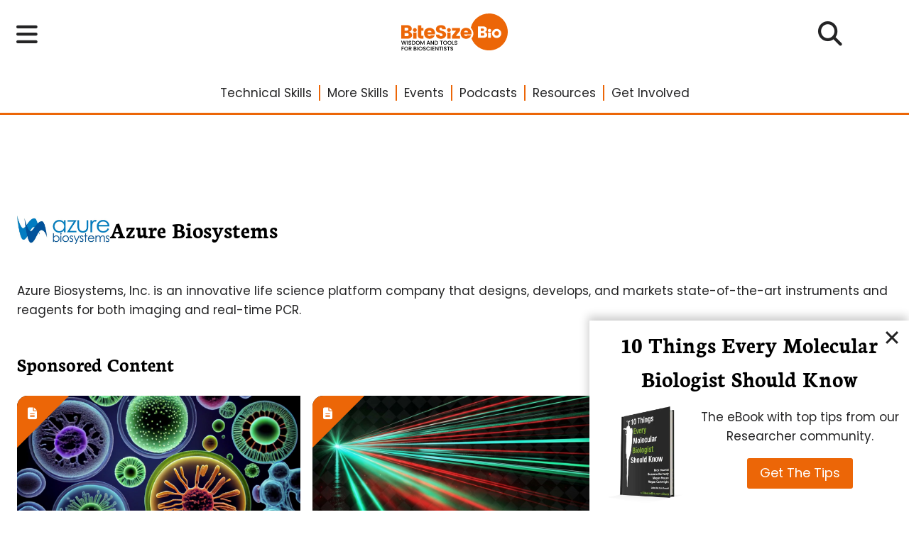

--- FILE ---
content_type: text/html; charset=UTF-8
request_url: https://bitesizebio.com/companies/azure-biosystems/
body_size: 36027
content:
<!doctype html>
<html lang="en-US" prefix="og: https://ogp.me/ns#" class="no-js" itemtype="https://schema.org/Blog" itemscope>
<head>
    <!-- Hard coding tag manager into theme -->
    <!-- Google Tag Manager -->
	

	
<script type="pmdelayedscript" data-cfasync="false" data-no-optimize="1" data-no-defer="1" data-no-minify="1">(function(w,d,s,l,i){w[l]=w[l]||[];w[l].push({'gtm.start':
                new Date().getTime(),event:'gtm.js'});var f=d.getElementsByTagName(s)[0],
            j=d.createElement(s),dl=l!='dataLayer'?'&l='+l:'';j.async=true;j.src=
            'https://www.googletagmanager.com/gtm.js?id='+i+dl;f.parentNode.insertBefore(j,f);
        })(window,document,'script','dataLayer','GTM-KH2NSQ');</script>
    <!-- End Google Tag Manager -->
	
	
	
	
	
	<meta charset="UTF-8">
	<meta name="viewport" content="width=device-width, initial-scale=1, minimum-scale=1">
	<link rel='preconnect' href='https://cdnjs.cloudflare.com' >
<link rel='preconnect' href='https://ka-p.fontawesome.com' >
<link rel='preconnect' href='https://servedbyadbutler.com' >
<link rel='dns-prefetch' href='//ka-p.fontawesome.com'>

<!-- Search Engine Optimization by Rank Math PRO - https://rankmath.com/ -->
<title>Azure Biosystems - Bitesize Bio</title><link rel="preload" href="https://env-bitesizebio-bsbstaging.kinsta.cloud/wp-content/uploads/2025/09/bio-roundel-OW.png" as="image" fetchpriority="high"><link rel="preload" href="https://bitesizebio.com/wp-content/uploads/2023/09/Azure-Biosystems-logo-large.jpg" as="image" imagesrcset="https://bitesizebio.com/wp-content/uploads/2023/09/Azure-Biosystems-logo-large.jpg.webp 949w" imagesizes="(max-width: 949px) 100vw, 949px" fetchpriority="high"><style id="perfmatters-used-css">@import url("https://ka-p.fontawesome.com/releases/v6.5.2/css/pro.min.css?token=d82e39cce7");@import url("https://ka-p.fontawesome.com/releases/v6.5.2/css/pro-v4-shims.min.css?token=d82e39cce7");@import url("https://ka-p.fontawesome.com/releases/v6.5.2/css/pro-v5-font-face.min.css?token=d82e39cce7");@import url("https://ka-p.fontawesome.com/releases/v6.5.2/css/pro-v4-font-face.min.css?token=d82e39cce7");@import url("https://ka-p.fontawesome.com/assets/d82e39cce7/106515690/custom-icons.css?token=d82e39cce7");.entry,.entry.loop-entry{box-shadow:none !important;}@media screen and (max-width: 922px){#primary.content-area > div{display:flex;flex-direction:column-reverse;}}body:not(.home) .entry-content p a,body:not(.home) .entry-content li a,body:not(.wp-block-button) .entry-content p a,body:not(.wp-block-button) .entry-content li a{color:black;text-decoration-color:black;text-underline-offset:5px;font-weight:600;}body:not(.home) .entry-content p a:hover,body:not(.home) .entry-content p a:focus,body:not(.home) .entry-content li a:hover,body:not(.home) .entry-content li a:focus,body:not(.wp-block-button) .entry-content p a:hover,body:not(.wp-block-button) .entry-content p a:focus,body:not(.wp-block-button) .entry-content li a:hover,body:not(.wp-block-button) .entry-content li a:focus{color:black;text-decoration-color:#ec6607;transition:all .2s;text-underline-offset:2px;}@-webkit-keyframes shimmer{0%{background-position:-4rem top;}70%{background-position:12.5rem top;}100%{background-position:12.5rem top;}}@-webkit-keyframes glow{from{text-shadow:0 0 10px #fff,0 0 20px #fff,0 0 30px #ec6607,0 0 40px #ec6607,0 0 50px #ec6607,0 0 60px #ec6607,0 0 70px #ec6607;}to{text-shadow:0 0 20px #fff,0 0 30px #f18c45,0 0 40px #f18c45,0 0 50px #f18c45,0 0 60px #f18c45,0 0 70px #f18c45,0 0 80px #f18c45;}}.content-area{margin-top:2em;margin-bottom:5rem;}.header-icons{display:grid;margin-left:auto;margin-right:auto;grid-template-columns:repeat(6,1fr);gap:.5em;width:fit-content;margin-top:1em;z-index:1;position:relative;}.header-icons .menu-item{z-index:1;}.header-icons .icon{display:flex;justify-content:center;align-items:center;}.header-icons .title{margin-left:auto;margin-right:auto;max-width:min-content;}@media only screen and (max-width: 500px){.header-icons{grid-template-columns:repeat(3,1fr);gap:2em;}.header-icons .title{margin-left:auto;margin-right:auto;max-width:unset;}}@media only screen and (max-width: 1023px){.header-icons{gap:1em;}}@media only screen and (max-width: 767px){.header-icons{gap:.5em;}}.header-icons > div:hover div.title{color:#ec6607;transition:.5s ease;}.header-icons div.icon{border:2px solid #ec6607;width:3em;padding:.5em;border-radius:50%;aspect-ratio:1/1;text-align:center;background-color:white;transition:background-color .25s ease;margin-left:auto;margin-right:auto;}@media only screen and (max-width: 767px){.header-icons div.icon{font-size:.8rem;padding:.3em;}}.header-icons div.icon:hover{background-color:#ec6607;transition:background-color .25s ease;}.header-icons div.icon:hover i{color:white;transform:scale(1.5);transition:all .2s;}.header-icons div.icon i{color:#ec6607;transform:scale(1);transition:all .2s;}.header-icons div.title{margin-top:5px;font-size:x-small;line-height:1;text-align:center;text-transform:uppercase;font-weight:600;letter-spacing:1px;transition:.5s ease;}#bsb-global-header{width:100vw;max-width:100vw;z-index:2;background:white;margin-bottom:2em;}#bsb-global-header #backmask{opacity:1;}#bsb-global-header .top-row{padding-top:.5em;position:fixed;width:100vw;max-width:100vw;z-index:3;}#bsb-global-header .top-row #burger-button #burger-menu{display:none;width:100vw;position:absolute;z-index:1;}@media only screen and (max-width: 500px){#bsb-global-header .top-row #logo-holder{padding-right:1em;}}#bsb-global-header .top-row .dynamic-logo{z-index:1;position:relative;}#bsb-global-header .top-row .icon-button{display:flex;align-self:center;}#bsb-global-header .top-row .icon-button a.icon-link{display:flex;text-decoration:none;align-items:center;margin-left:1em;color:#242425;}@media only screen and (max-width: 767px){#bsb-global-header .top-row #search-button{margin-right:1em;}}#bsb-global-header .full-row{width:100vw;max-width:100vw;padding-top:110px;position:relative;z-index:1;}#bsb-global-header #main-navigation > div > div > ul.menu{list-style:none;display:flex;margin:0;justify-content:center;position:relative;}@media only screen and (max-width: 767px){#bsb-global-header #main-navigation > div > div > ul.menu{display:none;}}#bsb-global-header #main-navigation > div > div > ul.menu li{border-right:2px solid #ec6607;line-height:1.3;position:relative;}#bsb-global-header #main-navigation > div > div > ul.menu li a{text-decoration:none;padding-right:10px;padding-left:10px;color:#242425;}#bsb-global-header #main-navigation > div > div > ul.menu li a:hover{color:#242425;}#bsb-global-header #main-navigation > div > div > ul.menu li:first-of-type a{padding-left:0;}#bsb-global-header #main-navigation > div > div > ul.menu li:last-of-type{border-right:unset;}#bsb-global-header #main-navigation > div > div > ul.menu li:last-of-type a{padding-right:0;}#bsb-global-header #main-navigation > div > div > ul.menu li.menu-item-has-children .sub-menu{margin:0;margin-top:20px;padding:20px 30px;display:none;position:absolute;background-color:#ec6607;border-radius:0 0 25px 25px;min-width:max-content;max-width:max-content;left:0;box-shadow:rgba(0,0,0,.2) 0px 5px 3px -3px;}#bsb-global-header #main-navigation > div > div > ul.menu li.menu-item-has-children:hover .sub-menu,#bsb-global-header #main-navigation > div > div > ul.menu li.menu-item-has-children:focus-within .sub-menu{display:block;list-style:none;}#bsb-global-header #main-navigation > div > div > ul.menu li.menu-item-has-children:hover .sub-menu:before,#bsb-global-header #main-navigation > div > div > ul.menu li.menu-item-has-children:focus-within .sub-menu:before{content:"";position:absolute;top:-20px;left:0;width:100%;height:20px;}#bsb-global-header #main-navigation > div > div > ul.menu li.menu-item-has-children:hover .sub-menu li a,#bsb-global-header #main-navigation > div > div > ul.menu li.menu-item-has-children:focus-within .sub-menu li a{padding-left:0;padding-right:0;color:white;text-decoration:none;}#bsb-global-header #main-navigation > div > div > ul.menu li.menu-item-has-children:hover .sub-menu li a:hover,#bsb-global-header #main-navigation > div > div > ul.menu li.menu-item-has-children:hover .sub-menu li a:focus-within,#bsb-global-header #main-navigation > div > div > ul.menu li.menu-item-has-children:focus-within .sub-menu li a:hover,#bsb-global-header #main-navigation > div > div > ul.menu li.menu-item-has-children:focus-within .sub-menu li a:focus-within{text-decoration:underline;}#bsb-global-header .mini-header{margin-top:-30px;background-color:white;height:50px;border-bottom:3px solid #ec6607;width:100vw;max-width:100vw;left:0;}#burger-inner{margin-top:0;padding-top:0;}@media only screen and (max-width: 767px){#burger-inner{margin-top:.5em;}}#burger-inner #close-burger{display:none;background:white;position:fixed;left:.8em;top:2.8em;}@media only screen and (max-width: 1023px){#burger-inner .main-columns{display:grid;grid-template-columns:1fr 1fr;}}@media only screen and (max-width: 767px){#burger-inner .main-columns{display:grid;grid-template-columns:1fr;}}@media only screen and (max-width: 767px){#burger-inner .main-columns .wp-block-column:nth-of-type(2){display:grid;}#burger-inner .main-columns .wp-block-column:nth-of-type(2) div{order:3;}#burger-inner .main-columns .wp-block-column:nth-of-type(2) .wp-block-heading{order:2;}#burger-inner .main-columns .wp-block-column:nth-of-type(2) .follow{order:1;margin-top:-1.5em;margin-bottom:2em;}#burger-inner .main-columns .wp-block-column:nth-of-type(4){display:grid;}#burger-inner .main-columns .wp-block-column:nth-of-type(4) .wp-block-categories{order:4;}#burger-inner .main-columns .wp-block-column:nth-of-type(4) p{order:2;margin-top:-1.5em;}#burger-inner .main-columns .wp-block-column:nth-of-type(4) style{order:1;}#burger-inner .main-columns .wp-block-column:nth-of-type(4) .kb-buttons-wrap{order:3;margin-bottom:2em;}}#burger-inner h3.wp-block-heading{display:flex;margin-bottom:1em;}#burger-inner h3.wp-block-heading:after{content:"";flex-grow:1;height:2px;background-color:#ec6607;margin-left:.5em;align-self:center;}#burger-inner .header-icons{grid-template-columns:1fr 1fr 1fr;width:100%;margin-bottom:1em;}#burger-inner .header-icons .title{max-width:fit-content;}#burger-inner ul.menu{list-style:none;margin-left:0;}#burger-inner ul.menu li{line-height:1.2em;}#burger-inner ul.menu li a{text-decoration:none;font-weight:300;}#burger-inner ul.menu li a:hover,#burger-inner ul.menu li a:focus-within{text-decoration:none;color:#ec6607;}#burger-inner .wp-block-categories-dropdown select{border-radius:20px;width:100%;margin-top:17px;}#burger-inner .follow ul{display:grid;grid-template-columns:repeat(5,1fr);margin-bottom:0;width:100%;margin-left:50%;position:relative;z-index:2;}@media only screen and (max-width: 1023px){#burger-inner .follow ul{margin-left:0;}}@media only screen and (max-width: 500px){#burger-inner .follow ul{margin-left:auto;}}#burger-inner .follow ul li{justify-content:center;display:flex;}@media only screen and (max-width: 1023px){#burger-inner .follow ul li{padding:0 5px;}}#burger-inner .follow ul li a{color:#808080;}#burger-inner .follow ul li a:hover{color:#ec6607;transition:color .3s ease;}#burger-inner .wp-block-categories-dropdown select{border-radius:20px;width:100%;padding:.6em;font-size:14px;margin-top:0;color:#707070;border:1px solid #d6d6d6;background-image:url("[data-uri]");background-repeat:no-repeat;background-position:center right 10px;}#burger-inner .wp-block-categories-dropdown select:focus,#burger-inner .wp-block-categories-dropdown select:active{border:1px solid #d6d6d6;}.megaheading{border-bottom:2px solid #ec6607;line-height:1;margin:.2em auto;box-shadow:rgba(0,0,0,.2) 0px 5px 3px -3px;max-height:80vh;overflow-y:scroll;}#bio-search{position:fixed;width:100vw;z-index:2;display:none;border-bottom:2px solid #ec6607;border-radius:0 0 35px 35px;box-shadow:rgba(0,0,0,.15) 0px 16px 15px;background:white;margin-top:0 !important;}#bio-search #search-inner{position:relative;height:fit-content;max-height:99vh;overflow:scroll;padding-top:2.5em;margin-bottom:2em;}#bio-search #search-inner .search-roundel{padding-left:10vw;}#bio-search #search-inner .search-icon{position:fixed;z-index:3;box-shadow:rgba(0,0,0,.6) 0px 3px 8px;border-radius:50%;background:white;}#bio-search #search-inner .search-icon i{color:#ec6607;}#footer-signup .signup-benefits{margin-top:1em;align-self:center;display:grid;grid-template-columns:repeat(3,1fr);width:fit-content;margin-left:auto;margin-right:auto;}#footer-signup .signup-benefits .benefit{display:flex;flex-direction:column;justify-content:center;text-align:center;max-width:100px;margin-left:auto;margin-right:auto;min-width:25%;padding:.8em;}#footer-signup .signup-benefits .benefit:last-of-type,#footer-signup .signup-benefits .benefit:nth-of-type(4){margin-left:50%;width:100%;}#footer-signup .signup-benefits .benefit i{color:#ec6607;}#footer-signup .signup-benefits .benefit img{padding:1em;}#footer-signup .signup-benefits .benefit p{color:white;margin-bottom:0;font-size:9px;font-weight:500;text-transform:uppercase;letter-spacing:1px;}#global-footer{padding-bottom:0;}@media only screen and (max-width: 1023px){#global-footer .footer-menus{display:grid;grid-template-columns:1fr 1fr;}}#global-footer .footer-menus .menu-title{letter-spacing:.08em;border-bottom:2px solid #ec6607;line-height:1em;padding-bottom:.04em;width:fit-content;}@media only screen and (max-width: 500px){#global-footer .footer-menus .menu-title{font-size:14px !important;letter-spacing:.04em;}}#global-footer .footer-menus ul.menu{list-style-type:none;margin-left:0;margin-top:.5em;}#global-footer .footer-menus ul.menu li{line-height:0;}#global-footer .footer-menus ul.menu li a{color:white;text-decoration:none;line-height:1.5;font-size:14px;font-weight:300;}@media only screen and (max-width: 500px){#global-footer .footer-menus ul.menu li a{font-size:12px;}}#global-footer .footer-menus ul.menu li a:hover,#global-footer .footer-menus ul.menu li a:focus{color:#ec6607;}#global-footer .bottom-section:before{content:"";max-width:80vw;position:relative;display:flex;width:90%;border-top:5px solid #ec6607;margin-left:auto;margin-right:auto;}#global-footer .bottom-section > div{padding-top:2em;}#global-footer .bottom-section .bottom-columns{margin-bottom:0;}@media only screen and (max-width: 1023px){#global-footer .bottom-section .bottom-columns{display:grid;grid-template-columns:1fr 1fr;}}@media only screen and (max-width: 500px){#global-footer .bottom-section .bottom-columns{grid-template-columns:1fr;}}#global-footer .bottom-section .bottom-columns .legals{display:flex;flex-direction:column;align-items:baseline;justify-content:center;}#global-footer .bottom-section .bottom-columns .legals p{text-align:center;margin-bottom:0;font-size:10px;color:#808080;}#global-footer .bottom-section .bottom-columns .legals ul.menu{display:flex;flex-direction:row;margin-left:auto;margin-right:auto;width:fit-content;margin-bottom:.5em;list-style-type:none;}@media screen and (max-width: 768px){#global-footer .bottom-section .bottom-columns .legals ul.menu{justify-content:center;}}#global-footer .bottom-section .bottom-columns .legals ul.menu li{padding:0 5px;border-right:2px solid #ec6607;line-height:9px;}#global-footer .bottom-section .bottom-columns .legals ul.menu li:first-of-type{padding-left:0;}#global-footer .bottom-section .bottom-columns .legals ul.menu li:last-of-type{border-right:none;}#global-footer .bottom-section .bottom-columns .legals ul.menu li a{color:#808080;letter-spacing:0;padding:0;font-size:10px;}#global-footer .bottom-section .bottom-columns .legals ul.menu li a:hover{text-decoration:none;color:#ec6607;}@media only screen and (max-width: 1023px){#global-footer .bottom-section .bottom-columns .legals{width:200%;order:3;align-self:center;align-items:unset;}}@media only screen and (max-width: 500px){#global-footer .bottom-section .bottom-columns .legals{width:100%;}}#global-footer .bottom-section .bottom-columns .copyright p{margin:0;}#global-footer .bottom-section .bottom-columns .socials{order:2;align-self:center;font-size:14px;}#global-footer .bottom-section .bottom-columns .socials ul{display:grid;grid-template-columns:repeat(5,1fr);margin-bottom:0;margin-left:auto;margin-right:auto;width:fit-content;}@media only screen and (max-width: 1023px){#global-footer .bottom-section .bottom-columns .socials ul{margin-left:0;}}@media only screen and (max-width: 500px){#global-footer .bottom-section .bottom-columns .socials ul{margin-left:auto;}}#global-footer .bottom-section .bottom-columns .socials ul li{padding:0 1em;justify-content:center;display:flex;}@media only screen and (max-width: 1023px){#global-footer .bottom-section .bottom-columns .socials ul li{padding:0 5px;}}#global-footer .bottom-section .bottom-columns .socials ul li a{color:#808080;}#global-footer .bottom-section .bottom-columns .socials ul li a:hover{color:#ec6607;transition:color .3s ease;}@media only screen and (max-width: 1023px){#global-footer .bottom-section .bottom-columns .logo-column{order:2;}}#global-footer .bottom-section .bottom-columns .logo-column .dynamic-logo{width:150px;margin-left:auto;margin-right:auto;}@media only screen and (max-width: 1023px){#global-footer .bottom-section .bottom-columns .logo-column .dynamic-logo{margin-right:0;}}@media only screen and (max-width: 500px){#global-footer .bottom-section .bottom-columns .logo-column .dynamic-logo{margin-right:auto;}}#global-footer .bottom-section .bottom-columns .logo-column .dynamic-logo a #logo #bitesize,#global-footer .bottom-section .bottom-columns .logo-column .dynamic-logo a #logo #bio,#global-footer .bottom-section .bottom-columns .logo-column .dynamic-logo a #logo #strapline{filter:brightness(0) invert(54%) sepia(0%) saturate(1051%) hue-rotate(190deg) brightness(93%) contrast(88%);}#global-footer .bottom-section .bottom-columns .logo-column .dynamic-logo a #logo #strapline{display:none;}#global-footer .bottom-section .bottom-columns .logo-column .dynamic-logo a #logo:hover #bitesize,#global-footer .bottom-section .bottom-columns .logo-column .dynamic-logo a #logo:hover #bio{filter:invert(41%) sepia(66%) saturate(2492%) hue-rotate(4deg) brightness(98%) contrast(94%);}#global-footer .bottom-section .bottom-columns .logo-column .dynamic-logo a #logo:hover #strapline{filter:invert(90%) sepia(0%) saturate(7459%) hue-rotate(124deg) brightness(114%) contrast(111%);display:none;}body.single-companies .content-wrap{display:none;}#company-content .sponsored-content-wrapper{display:grid;grid-template-columns:1fr 1fr 1fr;gap:1em;grid-row-gap:2em;}@media screen and (max-width: 767px){#company-content .sponsored-content-wrapper{grid-template-columns:1fr 1fr;}}@media screen and (max-width: 500px){#company-content .sponsored-content-wrapper{grid-template-columns:1fr;gap:2em;}}#company-content .sponsored-content-wrapper .sponsored-content-row a{text-decoration:none;}#company-content .sponsored-content-wrapper .sponsored-content-row a:hover h3{text-decoration:underline;}#company-content .sponsored-content-wrapper .sponsored-content-row .image-holder{position:relative;width:100%;background-repeat:no-repeat;border-radius:15px 0 0 0;background-size:cover;overflow:hidden;margin-bottom:1em;display:block;height:0;padding-bottom:50%;}#company-content .sponsored-content-wrapper .sponsored-content-row .image-holder .content-icon{position:absolute;z-index:1;color:white;padding:20px 50px 5px;background:#ec6607;transform:rotate(-45deg);left:-40px;top:-6px;}#company-content .sponsored-content-wrapper .sponsored-content-row .image-holder .content-icon i{transform:rotate(45deg);}#company-content .sponsored-content-wrapper .sponsored-content-row .content-type{color:#ec6607;text-transform:uppercase;letter-spacing:1px;text-decoration:none;font-size:12px;font-weight:bold;}#company-content .sponsored-content-wrapper .sponsored-content-row h3{text-decoration:none;line-height:1.1em;}.kadence-conversion-wrap{position:fixed;top:0;left:0;right:0;bottom:0;display:flex;justify-content:center;align-items:center;z-index:100001;transform:scale(0);visibility:hidden;opacity:0;}.kadence-conversion-wrap.kadence-conversion-banner,.kadence-conversion-wrap.kadence-conversion-slide_in{z-index:1000;}.kadence-conversion{background-color:var(--global-palette9,#fff);max-width:600px;width:100%;display:flex;margin:0px;justify-content:flex-start;align-items:flex-start;border-radius:0;overflow:visible;position:relative;box-sizing:border-box;text-align:left;border:0 solid transparent;}.kadence-conversion .kt-btn-inner-text{pointer-events:none;}.kadence-conversion-wrap.kc-align-right{justify-content:flex-end;}.kadence-conversion-wrap.kc-valign-bottom{align-items:flex-end;}.kadence-conversion-wrap.kadence-conversion-slide_in.kc-valign-bottom,.kadence-conversion-wrap.kadence-conversion-banner.kc-valign-bottom{top:auto;}.kadence-conversion-wrap.kadence-conversion-slide_in.kc-align-right{right:0;left:auto;}.kadence-conversion-slide_in .kadence-conversion{width:100vw;}.kadence-conversion-inner{padding:30px;width:100%;display:block;max-height:100vh;overflow-y:auto;position:relative;flex-direction:column;}.kadence-conversion-wrap .kadence-conversions-close{background:transparent;border:0;cursor:pointer;padding:.3em;display:inline-flex;justify-content:center;align-items:center;color:inherit;-webkit-appearance:none;position:absolute;bottom:calc(100% + 5px);right:0;box-shadow:none;text-shadow:none;font-size:24px;z-index:9999;}.kadence-conversion-wrap .kadence-conversions-close svg{fill:currentColor;width:1em;height:1em;pointer-events:none;}.kadence-conversion-wrap.kc-close-position-inside .kadence-conversions-close,.kadence-conversion-wrap.kc-close-position-screen .kadence-conversions-close{top:5px;bottom:auto;right:5px;}@keyframes kcafadeIn{from{opacity:0;}to{opacity:1;}}@keyframes kcafadeOut{from{opacity:1;}to{opacity:0;}}@keyframes kcafadeInUp{from{opacity:0;transform:translateY(15%);}to{opacity:1;transform:translateY(0);}}@keyframes kcafadeInDown{from{opacity:0;transform:translateY(-15%);}to{opacity:1;transform:translateY(0);}}@keyframes kcafadeInLeft{from{opacity:0;transform:translateX(-15%);}to{opacity:1;transform:translateX(0);}}@keyframes kcafadeInRight{from{opacity:0;transform:translateX(15%);}to{opacity:1;transform:translateX(0);}}@keyframes kcaslideInUp{from{transform:translateY(45%);}to{transform:translateY(0);}}@keyframes kcaslideInDown{from{transform:translateY(-45%);}to{transform:translateY(0);}}@keyframes kcaslideInLeft{from{transform:translateX(-45%);}to{transform:translateX(0);}}@keyframes kcaslideInRight{from{transform:translateX(45%);}to{transform:translateX(0);}}@keyframes kcazoomIn{from{transform:scale3d(.3,.3,.3);}to{transform:scale3d(1,1,1);}}@keyframes kcafadeOutUp{from{opacity:1;transform:translateY(0);}to{opacity:0;transform:translateY(-15%);}}@keyframes kcafadeOutDown{from{opacity:1;transform:translateY(0);}to{opacity:0;transform:translateY(15%);}}@keyframes kcafadeOutLeft{from{opacity:1;transform:translateX(0);}to{opacity:0;transform:translateX(-15%);}}@keyframes kcafadeOutRight{from{opacity:1;transform:translateX(0);}to{opacity:0;transform:translateX(15%);}}@keyframes kcaslideOutUp{from{transform:translateY(0);}to{transform:translateY(-45%);}}@keyframes kcaslideOutDown{from{transform:translateY(0);}to{transform:translateY(45%);}}@keyframes kcaslideOutLeft{from{transform:translateX(0);}to{transform:translateX(-45%);}}@keyframes kcaslideOutRight{from{transform:translateX(0);}to{transform:translateX(45%);}}@keyframes kcazoomOut{from{transform:scale3d(1,1,1);}to{transform:scale3d(.3,.3,.3);}}.kb-buttons-wrap{display:flex;flex-wrap:wrap;align-items:center;justify-content:center;gap:var(--global-kb-gap-xs,.5rem);}.kb-button{z-index:1;position:relative;overflow:hidden;display:inline-flex;text-align:center;align-items:center;justify-content:center;}.wp-block-kadence-advancedbtn .kb-button:not(.specificity):not(.extra-specificity){text-decoration:none;}.kb-button:not(.kb-btn-global-inherit){border:0 solid rgba(0,0,0,0);padding:.4em 1em;cursor:pointer;font-size:1.125rem;border-radius:3px;transition:all .3s ease-in-out;box-shadow:none;}.kb-button:not(.kb-btn-global-inherit):hover{box-shadow:none;}.kb-button.kb-btn-global-fill{border:0px solid rgba(0,0,0,0);border-radius:3px;background:var(--global-palette-btn-bg,#3633e1);color:var(--global-palette-btn,#fff);}.kb-button.kb-btn-global-fill:hover{color:var(--global-palette-btn-hover,#fff);background:var(--global-palette-btn-bg-hover,#2f2ffc);}.kb-button.kb-btn-global-fill:focus{color:var(--global-palette-btn-hover,#fff);background:var(--global-palette-btn-bg-hover,#2f2ffc);}.kb-button::before{position:absolute;content:"";top:0;right:0;bottom:0;left:0;z-index:-1;opacity:0;background:rgba(0,0,0,0);}.kb-button:hover::before,.kb-button:focus::before{opacity:1;}.wp-block-kadence-column.kb-section-dir-horizontal>.kt-inside-inner-col>.wp-block-kadence-column{flex:1;}.wp-block-kadence-column{display:flex;flex-direction:column;z-index:1;min-width:0;min-height:0;}.kt-inside-inner-col{flex-direction:column;border:0 solid rgba(0,0,0,0);position:relative;transition:all .3s ease;}.kt-row-layout-inner,.kb-row-layout-wrap{position:relative;border:0 solid rgba(0,0,0,0);}.kt-row-layout-inner:before,.kb-row-layout-wrap:before{clear:both;display:table;content:"";}.kt-row-column-wrap{display:grid;grid-template-columns:minmax(0,1fr);gap:var(--global-row-gutter-md,2rem) var(--global-row-gutter-md,2rem);grid-auto-rows:minmax(min-content,max-content);z-index:1;position:relative;}@media (min-width: 768px)and (max-width: 1024px){.wp-block-kadence-rowlayout [id*=jarallax-container-]>div{height:var(--kb-screen-height-fix,100vh) !important;margin-top:-40px !important;}}@media only screen and (min-width: 768px)and (max-width: 1366px)and (-webkit-min-device-pixel-ratio: 2){.wp-block-kadence-rowlayout [id*=jarallax-container-]>div{height:var(--kb-screen-height-fix,100vh) !important;margin-top:-40px !important;}}.kb-blocks-bg-slider-init.splide .splide__pagination{bottom:10px;}.kb-blocks-bg-slider-init.splide .splide__arrow{z-index:100;}:where(.kb-row-layout-wrap:has(.wp-block-kadence-navigation)){z-index:49;}:where(header .kb-row-layout-wrap:has(.wp-block-kadence-navigation)){z-index:1000;}.wp-block-kadence-image:not(:last-child){margin-bottom:1em;}.wp-block-kadence-image img{max-width:100%;border:0 solid currentColor;box-sizing:border-box;}.wp-block-kadence-image .aligncenter{text-align:center;}.wp-block-kadence-image .alignleft,.wp-block-kadence-image .alignright,.wp-block-kadence-image .aligncenter{display:table;}.wp-block-kadence-image .aligncenter{margin-left:auto;margin-right:auto;}.wp-block-kadence-image figure{margin:0;}html{line-height:1.15;-webkit-text-size-adjust:100%;}body{margin:0;}h1{font-size:2em;margin:.67em 0;}a{background-color:rgba(0,0,0,0);}b,strong{font-weight:bold;}img{border-style:none;}button,input,optgroup,select,textarea{font-size:100%;margin:0;}button,input{overflow:visible;}button,select{text-transform:none;}button,[type=button],[type=reset],[type=submit]{-webkit-appearance:button;}[type=checkbox],[type=radio]{box-sizing:border-box;padding:0;}[type=number]::-webkit-inner-spin-button,[type=number]::-webkit-outer-spin-button{height:auto;}[type=search]{-webkit-appearance:textfield;outline-offset:-2px;}[type=search]::-webkit-search-decoration{-webkit-appearance:none;}::-webkit-file-upload-button{-webkit-appearance:button;font:inherit;}[hidden]{display:none;}:root{--global-gray-400:#cbd5e0;--global-gray-500:#a0aec0;--global-xs-spacing:1em;--global-sm-spacing:1.5rem;--global-md-spacing:2rem;--global-lg-spacing:2.5em;--global-xl-spacing:3.5em;--global-xxl-spacing:5rem;--global-edge-spacing:1.5rem;--global-boxed-spacing:2rem;--global-font-size-small:clamp(.8rem,.73rem + .217vw,.9rem);--global-font-size-medium:clamp(1.1rem,.995rem + .326vw,1.25rem);--global-font-size-large:clamp(1.75rem,1.576rem + .543vw,2rem);--global-font-size-larger:clamp(2rem,1.6rem + 1vw,2.5rem);--global-font-size-xxlarge:clamp(2.25rem,1.728rem + 1.63vw,3rem);}h1,h2,h3,h4,h5,h6{padding:0;margin:0;}h1 a,h2 a,h3 a,h4 a,h5 a,h6 a{color:inherit;text-decoration:none;}dfn,cite,em,i{font-style:italic;}html{box-sizing:border-box;}*,*::before,*::after{box-sizing:inherit;}ul,ol{margin:0 0 1.5em 1.5em;padding:0;}ul.aligncenter,ol.aligncenter{list-style:none;}ul{list-style:disc;}li>ul,li>ol{margin-bottom:0;margin-left:1.5em;}img{display:block;height:auto;max-width:100%;}figure{margin:.5em 0;}a{color:var(--global-palette-highlight);text-underline-offset:.1em;transition:all .1s linear;}a:hover,a:focus,a:active{color:var(--global-palette-highlight-alt);text-underline-offset:.25em;}a:hover,a:active{outline:0;}.screen-reader-text{clip:rect(1px,1px,1px,1px);position:absolute !important;height:1px;width:1px;overflow:hidden;word-wrap:normal !important;}.screen-reader-text:focus{background-color:#f1f1f1;border-radius:3px;box-shadow:0 0 2px 2px rgba(0,0,0,.6);clip:auto !important;color:#21759b;display:block;font-size:.875rem;font-weight:700;height:auto;left:5px;line-height:normal;padding:15px 23px 14px;text-decoration:none;top:5px;width:auto;z-index:100000;}:where(html:not(.no-js)) .hide-focus-outline *:focus{outline:0;}#primary[tabindex="-1"]:focus{outline:0;}::-webkit-input-placeholder{color:var(--global-palette6);}::-moz-placeholder{color:var(--global-palette6);opacity:1;}:-ms-input-placeholder{color:var(--global-palette6);}:-moz-placeholder{color:var(--global-palette6);}::placeholder{color:var(--global-palette6);}select{border:1px solid var(--global-gray-400);background-size:16px 100%;padding:.2em 35px .2em .5em;background:var(--global-palette9) url("[data-uri]") no-repeat 98% 50%;-moz-appearance:none;-webkit-appearance:none;appearance:none;box-shadow:none;outline:0;box-shadow:0px 0px 0px -7px rgba(0,0,0,0);}select::-ms-expand{display:none;}select:focus{color:var(--global-palette3);border-color:var(--global-palette6);background-color:var(--global-palette9);box-shadow:0px 5px 15px -7px rgba(0,0,0,.1);outline:0;}select:focus option{color:#333;}button,.button,.wp-block-button__link,.wp-element-button,input[type=button],input[type=reset],input[type=submit]{border-radius:3px;background:var(--global-palette-btn-bg);color:var(--global-palette-btn);padding:.4em 1em;border:0;font-size:1.125rem;line-height:1.6;display:inline-block;font-family:inherit;cursor:pointer;text-decoration:none;transition:all .2s ease;box-shadow:0px 0px 0px -7px rgba(0,0,0,0);}button:visited,.button:visited,.wp-block-button__link:visited,.wp-element-button:visited,input[type=button]:visited,input[type=reset]:visited,input[type=submit]:visited{background:var(--global-palette-btn-bg);color:var(--global-palette-btn);}button:hover,button:focus,button:active,.button:hover,.button:focus,.button:active,.wp-block-button__link:hover,.wp-block-button__link:focus,.wp-block-button__link:active,.wp-element-button:hover,.wp-element-button:focus,.wp-element-button:active,input[type=button]:hover,input[type=button]:focus,input[type=button]:active,input[type=reset]:hover,input[type=reset]:focus,input[type=reset]:active,input[type=submit]:hover,input[type=submit]:focus,input[type=submit]:active{color:var(--global-palette-btn-hover);background:var(--global-palette-btn-bg-hover);box-shadow:0px 15px 25px -7px rgba(0,0,0,.1);}button:disabled,button.disabled,.button:disabled,.button.disabled,.wp-block-button__link:disabled,.wp-block-button__link.disabled,.wp-element-button:disabled,.wp-element-button.disabled,input[type=button]:disabled,input[type=button].disabled,input[type=reset]:disabled,input[type=reset].disabled,input[type=submit]:disabled,input[type=submit].disabled{cursor:not-allowed;opacity:.5;}.kadence-svg-iconset{display:inline-flex;align-self:center;}.kadence-svg-iconset svg{height:1em;width:1em;}:root .has-theme-palette-3-background-color,:root .has-theme-palette3-background-color{background-color:var(--global-palette3);}:root .has-theme-palette-9-background-color,:root .has-theme-palette9-background-color{background-color:var(--global-palette9);}:root .has-theme-palette-9-color,:root .has-theme-palette9-color{color:var(--global-palette9);}.kt-clear{}.kt-clear::before,.kt-clear::after{content:" ";display:table;}.kt-clear::after{clear:both;}.content-area{margin:var(--global-xxl-spacing) 0;}.entry-content{word-break:break-word;}.site-container,.site-header-row-layout-contained,.site-footer-row-layout-contained,.entry-hero-layout-contained,.alignfull>.wp-block-cover__inner-container,.alignwide>.wp-block-cover__inner-container{margin:0 auto;padding:0 var(--global-content-edge-padding);}.content-bg{background:#fff;}#kt-scroll-up-reader,#kt-scroll-up{position:fixed;transform:translateY(40px);transition:all .2s ease;opacity:0;z-index:1000;display:flex;cursor:pointer;}#kt-scroll-up-reader *,#kt-scroll-up *{pointer-events:none;}#kt-scroll-up-reader.scroll-up-style-outline,#kt-scroll-up.scroll-up-style-outline{background:rgba(0,0,0,0);}.scroll-up-style-outline,.scroll-up-wrap.scroll-up-style-outline{border-width:2px;border-style:solid;border-color:currentColor;color:var(--global-palette4);}.scroll-up-style-outline:hover{color:var(--global-palette5);}#kt-scroll-up-reader{transform:translateY(0px);transition:all 0s ease;}#kt-scroll-up-reader:not(:focus){clip:rect(1px,1px,1px,1px);height:1px;width:1px;overflow:hidden;word-wrap:normal !important;}#kt-scroll-up-reader:focus{transform:translateY(0px);opacity:1;box-shadow:none;z-index:1001;}@media screen and (max-width: 719px){.vs-sm-false{display:none !important;}}#wrapper{overflow:hidden;overflow:clip;}.aligncenter{clear:both;display:block;margin-left:auto;margin-right:auto;text-align:center;}body.footer-on-bottom #wrapper{min-height:100vh;display:flex;flex-direction:column;}body.footer-on-bottom #inner-wrap{flex:1 0 auto;}.search-box .gcse-search{min-height:72px;}.search-box > div{min-width:300px;max-width:90vw;margin-left:auto;margin-right:auto;padding:0;width:100%;display:block !important;}@font-face{font-family:"Neuton";font-style:normal;font-weight:700;font-display:swap;src:url("https://bitesizebio.com/wp-content/fonts/neuton/UMBQrPtMoH62xUZKdK0vcwr4Pro.woff2") format("woff2");unicode-range:U+0100-02AF,U+0304,U+0308,U+0329,U+1E00-1E9F,U+1EF2-1EFF,U+2020,U+20A0-20AB,U+20AD-20C0,U+2113,U+2C60-2C7F,U+A720-A7FF;}@font-face{font-family:"Neuton";font-style:normal;font-weight:700;font-display:swap;src:url("https://bitesizebio.com/wp-content/fonts/neuton/UMBQrPtMoH62xUZKdK0vfQr4.woff2") format("woff2");unicode-range:U+0000-00FF,U+0131,U+0152-0153,U+02BB-02BC,U+02C6,U+02DA,U+02DC,U+0304,U+0308,U+0329,U+2000-206F,U+2074,U+20AC,U+2122,U+2191,U+2193,U+2212,U+2215,U+FEFF,U+FFFD;}@font-face{font-family:"Poppins";font-style:italic;font-weight:400;font-display:swap;src:url("https://bitesizebio.com/wp-content/fonts/poppins/pxiGyp8kv8JHgFVrJJLufntAKPY.woff2") format("woff2");unicode-range:U+0100-02AF,U+0304,U+0308,U+0329,U+1E00-1E9F,U+1EF2-1EFF,U+2020,U+20A0-20AB,U+20AD-20C0,U+2113,U+2C60-2C7F,U+A720-A7FF;}@font-face{font-family:"Poppins";font-style:italic;font-weight:400;font-display:swap;src:url("https://bitesizebio.com/wp-content/fonts/poppins/pxiGyp8kv8JHgFVrJJLucHtA.woff2") format("woff2");unicode-range:U+0000-00FF,U+0131,U+0152-0153,U+02BB-02BC,U+02C6,U+02DA,U+02DC,U+0304,U+0308,U+0329,U+2000-206F,U+2074,U+20AC,U+2122,U+2191,U+2193,U+2212,U+2215,U+FEFF,U+FFFD;}@font-face{font-family:"Poppins";font-style:italic;font-weight:700;font-display:swap;src:url("https://bitesizebio.com/wp-content/fonts/poppins/pxiDyp8kv8JHgFVrJJLmy15VGdeOcEg.woff2") format("woff2");unicode-range:U+0100-02AF,U+0304,U+0308,U+0329,U+1E00-1E9F,U+1EF2-1EFF,U+2020,U+20A0-20AB,U+20AD-20C0,U+2113,U+2C60-2C7F,U+A720-A7FF;}@font-face{font-family:"Poppins";font-style:italic;font-weight:700;font-display:swap;src:url("https://bitesizebio.com/wp-content/fonts/poppins/pxiDyp8kv8JHgFVrJJLmy15VF9eO.woff2") format("woff2");unicode-range:U+0000-00FF,U+0131,U+0152-0153,U+02BB-02BC,U+02C6,U+02DA,U+02DC,U+0304,U+0308,U+0329,U+2000-206F,U+2074,U+20AC,U+2122,U+2191,U+2193,U+2212,U+2215,U+FEFF,U+FFFD;}@font-face{font-family:"Poppins";font-style:normal;font-weight:400;font-display:swap;src:url("https://bitesizebio.com/wp-content/fonts/poppins/pxiEyp8kv8JHgFVrJJnecmNE.woff2") format("woff2");unicode-range:U+0100-02AF,U+0304,U+0308,U+0329,U+1E00-1E9F,U+1EF2-1EFF,U+2020,U+20A0-20AB,U+20AD-20C0,U+2113,U+2C60-2C7F,U+A720-A7FF;}@font-face{font-family:"Poppins";font-style:normal;font-weight:400;font-display:swap;src:url("https://bitesizebio.com/wp-content/fonts/poppins/pxiEyp8kv8JHgFVrJJfecg.woff2") format("woff2");unicode-range:U+0000-00FF,U+0131,U+0152-0153,U+02BB-02BC,U+02C6,U+02DA,U+02DC,U+0304,U+0308,U+0329,U+2000-206F,U+2074,U+20AC,U+2122,U+2191,U+2193,U+2212,U+2215,U+FEFF,U+FFFD;}@font-face{font-family:"Poppins";font-style:normal;font-weight:700;font-display:swap;src:url("https://bitesizebio.com/wp-content/fonts/poppins/pxiByp8kv8JHgFVrLCz7Z1JlFc-K.woff2") format("woff2");unicode-range:U+0100-02AF,U+0304,U+0308,U+0329,U+1E00-1E9F,U+1EF2-1EFF,U+2020,U+20A0-20AB,U+20AD-20C0,U+2113,U+2C60-2C7F,U+A720-A7FF;}@font-face{font-family:"Poppins";font-style:normal;font-weight:700;font-display:swap;src:url("https://bitesizebio.com/wp-content/fonts/poppins/pxiByp8kv8JHgFVrLCz7Z1xlFQ.woff2") format("woff2");unicode-range:U+0000-00FF,U+0131,U+0152-0153,U+02BB-02BC,U+02C6,U+02DA,U+02DC,U+0304,U+0308,U+0329,U+2000-206F,U+2074,U+20AC,U+2122,U+2191,U+2193,U+2212,U+2215,U+FEFF,U+FFFD;}.kt-button:where(:not(.kb-button)):not(.kb-btn-global-inherit)::before{background:#444;}.wp-block-image{margin-bottom:0;}figure.wp-block-image.aligncenter img{display:inline-block;}.single-content .wp-block-columns{margin-bottom:var(--global-md-spacing);margin-top:0;}.wp-block-group.has-background{padding:20px 30px;margin-top:0;margin-bottom:0;}.entry-content .wp-block-group.has-background{padding:20px 30px;}embed,iframe,object{max-width:100%;}.entry{box-shadow:0px 15px 25px -10px rgba(0,0,0,.05);border-radius:.25rem;}.content-wrap{position:relative;}.site-main{min-width:0;}@media screen and (max-width: 719px){.content-style-boxed .content-bg:not(.loop-entry){margin-left:-1rem;margin-right:-1rem;width:auto;}}.single-content{margin:var(--global-md-spacing) 0 0;}.single-content address,.single-content figure,.single-content hr,.single-content p,.single-content table,.single-content pre,.single-content form,.single-content .wp-block-buttons,.single-content .wp-block-button,.single-content .wc-block-grid,.single-content .wp-block-kadence-advancedbtn,.single-content .wp-block-media-text,.single-content .wp-block-cover,.single-content .entry-content-asset,.single-content .wp-block-kadence-form,.single-content .wp-block-group,.single-content .wp-block-yoast-faq-block,.single-content .wp-block-yoast-how-to-block,.single-content .schema-faq-section,.single-content .wp-block-kadence-tableofcontents,.single-content .enlighter-default,.single-content .wp-block-kadence-iconlist,.single-content [class*=__inner-content]{margin-top:0;margin-bottom:var(--global-md-spacing);}.single-content p>img{display:inline-block;}.single-content p>img.aligncenter{display:block;}.single-content li>img{display:inline-block;}.single-content li>img.aligncenter{display:block;}.single-content h1,.single-content h2,.single-content h3,.single-content h4,.single-content h5,.single-content h6{margin:1.5em 0 .5em;}.single-content h1:first-child,.single-content h2:first-child,.single-content h3:first-child,.single-content h4:first-child,.single-content h5:first-child,.single-content h6:first-child{margin-top:0;}.single-content h1+*,.single-content h2+*,.single-content h3+*,.single-content h4+*,.single-content h5+*,.single-content h6+*{margin-top:0;}.single-content ul,.single-content ol{margin:0 0 var(--global-md-spacing);padding-left:2em;}.single-content ul.aligncenter,.single-content ol.aligncenter{text-align:center;padding-left:0;}.single-content li>ol,.single-content li>ul{margin:0;}.single-content address:last-child,.single-content figure:last-child,.single-content hr:last-child,.single-content p:last-child,.single-content table:last-child,.single-content pre:last-child,.single-content form:last-child,.single-content .wp-block-buttons:last-child,.single-content .wp-block-button:last-child,.single-content .wp-block-kadence-advancedbtn:last-child,.single-content .wp-block-media-text:last-child,.single-content .wp-block-cover:last-child,.single-content .entry-content-asset:last-child,.single-content .wp-block-kadence-form:last-child,.single-content .wp-block-group:last-child,.single-content .wp-block-yoast-faq-block:last-child,.single-content .wp-block-yoast-how-to-block:last-child,.single-content .schema-faq-section:last-child,.single-content .wp-block-kadence-tableofcontents:last-child,.single-content .enlighter-default:last-child,.single-content .wp-block-kadence-iconlist:last-child,.single-content h1:last-child,.single-content h2:last-child,.single-content h3:last-child,.single-content h4:last-child,.single-content h5:last-child,.single-content h6:last-child,.single-content ul:last-child,.single-content ol:last-child{margin-bottom:0;}.single-content .wp-block-image{margin-top:0;margin-bottom:0;}.single-content .wp-block-image figure{margin-bottom:var(--global-md-spacing);}.single-content .wp-block-image:last-child figure{margin-bottom:0;}.single-content figure.wp-block-image{margin-bottom:var(--global-md-spacing);}.single-content figure.wp-block-image:last-child{margin-bottom:0;}.entry-content:after{display:table;clear:both;content:"";}.content-title-style-hide .entry-content,.content-title-style-above .entry-content{margin:0;}.has-large-font-size{font-size:var(--global-font-size-large);}</style>
<meta name="robots" content="follow, index, max-snippet:-1, max-video-preview:-1, max-image-preview:large"/>
<link rel="canonical" href="https://bitesizebio.com/companies/azure-biosystems/" />
<meta property="og:locale" content="en_US" />
<meta property="og:type" content="article" />
<meta property="og:title" content="Azure Biosystems - Bitesize Bio" />
<meta property="og:url" content="https://bitesizebio.com/companies/azure-biosystems/" />
<meta property="og:site_name" content="Bitesize Bio" />
<meta property="og:updated_time" content="2025-12-04T17:54:41+00:00" />
<meta name="twitter:card" content="summary_large_image" />
<meta name="twitter:title" content="Azure Biosystems - Bitesize Bio" />
<meta name="twitter:creator" content="@pawsonadam" />
<!-- /Rank Math WordPress SEO plugin -->

<link rel='dns-prefetch' href='//cdnjs.cloudflare.com' />
<link rel='dns-prefetch' href='//kit.fontawesome.com' />
<link rel="alternate" type="application/rss+xml" title="Bitesize Bio &raquo; Feed" href="https://bitesizebio.com/feed/" />
			<script>document.documentElement.classList.remove( 'no-js' );</script>
			<style id='wp-img-auto-sizes-contain-inline-css'>
img:is([sizes=auto i],[sizes^="auto," i]){contain-intrinsic-size:3000px 1500px}
/*# sourceURL=wp-img-auto-sizes-contain-inline-css */
</style>
<link rel="stylesheet" id="bionic-css" href="https://bitesizebio.com/wp-content/themes/bio/assets/sass/style.css?ver=3.2.0" media="print" onload="this.media=&#039;all&#039;;this.onload=null;">
<link rel="stylesheet" id="kadence-conversions-css" href="https://bitesizebio.com/wp-content/plugins/kadence-conversions/assets/kadence-conversions.css?ver=1.1.4" media="print" onload="this.media=&#039;all&#039;;this.onload=null;">
<style id='kadence-conversions-80305-inline-css'>
.kadence-conversion-wrap.kadence-conversion-80305 .kadence-conversion{box-shadow:-2px -6px 12px 0px rgba(0,0,0,0.2);}.kadence-conversion-wrap.kadence-conversion-80305:not(.kadence-conversion-banner) .kadence-conversion{max-width:450px;}.kadence-conversion-wrap.kadence-conversion-80305.kadence-conversion-banner .kadence-conversion-inner{max-width:450px;}@media all and (max-width: 1024px){.kadence-conversion-wrap.kadence-conversion-80305:not(.kadence-conversion-banner) .kadence-conversion{max-width:400px;}.kadence-conversion-wrap.kadence-conversion-80305.kadence-conversion-banner .kadence-conversion-inner{max-width:400px;}}@media all and (max-width: 767px){.kadence-conversion-wrap.kadence-conversion-80305:not(.kadence-conversion-banner) .kadence-conversion{max-width:300px;}.kadence-conversion-wrap.kadence-conversion-80305.kadence-conversion-banner .kadence-conversion-inner{max-width:300px;}}.kadence-conversion-wrap.kadence-conversion-80305 .kadence-conversion-inner{padding-top:10px;padding-right:10px;padding-bottom:10px;padding-left:10px;}
/*# sourceURL=kadence-conversions-80305-inline-css */
</style>
<link rel="stylesheet" id="kadence-blocks-advancedbtn-css" href="https://bitesizebio.com/wp-content/plugins/kadence-blocks/dist/style-blocks-advancedbtn.css?ver=3.5.29" media="print" onload="this.media=&#039;all&#039;;this.onload=null;">
<link rel="stylesheet" id="kadence-blocks-column-css" href="https://bitesizebio.com/wp-content/plugins/kadence-blocks/dist/style-blocks-column.css?ver=3.5.29" media="print" onload="this.media=&#039;all&#039;;this.onload=null;">
<style id='kadence-blocks-advancedheading-inline-css'>
.wp-block-kadence-advancedheading mark{background:transparent;border-style:solid;border-width:0}.wp-block-kadence-advancedheading mark.kt-highlight{color:#f76a0c;}.kb-adv-heading-icon{display: inline-flex;justify-content: center;align-items: center;} .is-layout-constrained > .kb-advanced-heading-link {display: block;}.single-content .kadence-advanced-heading-wrapper h1, .single-content .kadence-advanced-heading-wrapper h2, .single-content .kadence-advanced-heading-wrapper h3, .single-content .kadence-advanced-heading-wrapper h4, .single-content .kadence-advanced-heading-wrapper h5, .single-content .kadence-advanced-heading-wrapper h6 {margin: 1.5em 0 .5em;}.single-content .kadence-advanced-heading-wrapper+* { margin-top:0;}.kb-screen-reader-text{position:absolute;width:1px;height:1px;padding:0;margin:-1px;overflow:hidden;clip:rect(0,0,0,0);}
/*# sourceURL=kadence-blocks-advancedheading-inline-css */
</style>
<link rel="stylesheet" id="kadence-blocks-rowlayout-css" href="https://bitesizebio.com/wp-content/plugins/kadence-blocks/dist/style-blocks-rowlayout.css?ver=3.5.29" media="print" onload="this.media=&#039;all&#039;;this.onload=null;">
<link rel="stylesheet" id="kadence-blocks-image-css" href="https://bitesizebio.com/wp-content/plugins/kadence-blocks/dist/style-blocks-image.css?ver=3.5.29" media="print" onload="this.media=&#039;all&#039;;this.onload=null;">
<style id='wp-block-library-inline-css'>
:root{--wp-block-synced-color:#7a00df;--wp-block-synced-color--rgb:122,0,223;--wp-bound-block-color:var(--wp-block-synced-color);--wp-editor-canvas-background:#ddd;--wp-admin-theme-color:#007cba;--wp-admin-theme-color--rgb:0,124,186;--wp-admin-theme-color-darker-10:#006ba1;--wp-admin-theme-color-darker-10--rgb:0,107,160.5;--wp-admin-theme-color-darker-20:#005a87;--wp-admin-theme-color-darker-20--rgb:0,90,135;--wp-admin-border-width-focus:2px}@media (min-resolution:192dpi){:root{--wp-admin-border-width-focus:1.5px}}.wp-element-button{cursor:pointer}:root .has-very-light-gray-background-color{background-color:#eee}:root .has-very-dark-gray-background-color{background-color:#313131}:root .has-very-light-gray-color{color:#eee}:root .has-very-dark-gray-color{color:#313131}:root .has-vivid-green-cyan-to-vivid-cyan-blue-gradient-background{background:linear-gradient(135deg,#00d084,#0693e3)}:root .has-purple-crush-gradient-background{background:linear-gradient(135deg,#34e2e4,#4721fb 50%,#ab1dfe)}:root .has-hazy-dawn-gradient-background{background:linear-gradient(135deg,#faaca8,#dad0ec)}:root .has-subdued-olive-gradient-background{background:linear-gradient(135deg,#fafae1,#67a671)}:root .has-atomic-cream-gradient-background{background:linear-gradient(135deg,#fdd79a,#004a59)}:root .has-nightshade-gradient-background{background:linear-gradient(135deg,#330968,#31cdcf)}:root .has-midnight-gradient-background{background:linear-gradient(135deg,#020381,#2874fc)}:root{--wp--preset--font-size--normal:16px;--wp--preset--font-size--huge:42px}.has-regular-font-size{font-size:1em}.has-larger-font-size{font-size:2.625em}.has-normal-font-size{font-size:var(--wp--preset--font-size--normal)}.has-huge-font-size{font-size:var(--wp--preset--font-size--huge)}.has-text-align-center{text-align:center}.has-text-align-left{text-align:left}.has-text-align-right{text-align:right}.has-fit-text{white-space:nowrap!important}#end-resizable-editor-section{display:none}.aligncenter{clear:both}.items-justified-left{justify-content:flex-start}.items-justified-center{justify-content:center}.items-justified-right{justify-content:flex-end}.items-justified-space-between{justify-content:space-between}.screen-reader-text{border:0;clip-path:inset(50%);height:1px;margin:-1px;overflow:hidden;padding:0;position:absolute;width:1px;word-wrap:normal!important}.screen-reader-text:focus{background-color:#ddd;clip-path:none;color:#444;display:block;font-size:1em;height:auto;left:5px;line-height:normal;padding:15px 23px 14px;text-decoration:none;top:5px;width:auto;z-index:100000}html :where(.has-border-color){border-style:solid}html :where([style*=border-top-color]){border-top-style:solid}html :where([style*=border-right-color]){border-right-style:solid}html :where([style*=border-bottom-color]){border-bottom-style:solid}html :where([style*=border-left-color]){border-left-style:solid}html :where([style*=border-width]){border-style:solid}html :where([style*=border-top-width]){border-top-style:solid}html :where([style*=border-right-width]){border-right-style:solid}html :where([style*=border-bottom-width]){border-bottom-style:solid}html :where([style*=border-left-width]){border-left-style:solid}html :where(img[class*=wp-image-]){height:auto;max-width:100%}:where(figure){margin:0 0 1em}html :where(.is-position-sticky){--wp-admin--admin-bar--position-offset:var(--wp-admin--admin-bar--height,0px)}@media screen and (max-width:600px){html :where(.is-position-sticky){--wp-admin--admin-bar--position-offset:0px}}

/*# sourceURL=wp-block-library-inline-css */
</style><style id='wp-block-categories-inline-css'>
.wp-block-categories{box-sizing:border-box}.wp-block-categories.alignleft{margin-right:2em}.wp-block-categories.alignright{margin-left:2em}.wp-block-categories.wp-block-categories-dropdown.aligncenter{text-align:center}.wp-block-categories .wp-block-categories__label{display:block;width:100%}
/*# sourceURL=https://bitesizebio.com/wp-includes/blocks/categories/style.min.css */
</style>
<style id='wp-block-heading-inline-css'>
h1:where(.wp-block-heading).has-background,h2:where(.wp-block-heading).has-background,h3:where(.wp-block-heading).has-background,h4:where(.wp-block-heading).has-background,h5:where(.wp-block-heading).has-background,h6:where(.wp-block-heading).has-background{padding:1.25em 2.375em}h1.has-text-align-left[style*=writing-mode]:where([style*=vertical-lr]),h1.has-text-align-right[style*=writing-mode]:where([style*=vertical-rl]),h2.has-text-align-left[style*=writing-mode]:where([style*=vertical-lr]),h2.has-text-align-right[style*=writing-mode]:where([style*=vertical-rl]),h3.has-text-align-left[style*=writing-mode]:where([style*=vertical-lr]),h3.has-text-align-right[style*=writing-mode]:where([style*=vertical-rl]),h4.has-text-align-left[style*=writing-mode]:where([style*=vertical-lr]),h4.has-text-align-right[style*=writing-mode]:where([style*=vertical-rl]),h5.has-text-align-left[style*=writing-mode]:where([style*=vertical-lr]),h5.has-text-align-right[style*=writing-mode]:where([style*=vertical-rl]),h6.has-text-align-left[style*=writing-mode]:where([style*=vertical-lr]),h6.has-text-align-right[style*=writing-mode]:where([style*=vertical-rl]){rotate:180deg}
/*# sourceURL=https://bitesizebio.com/wp-includes/blocks/heading/style.min.css */
</style>
<style id='wp-block-image-inline-css'>
.wp-block-image>a,.wp-block-image>figure>a{display:inline-block}.wp-block-image img{box-sizing:border-box;height:auto;max-width:100%;vertical-align:bottom}@media not (prefers-reduced-motion){.wp-block-image img.hide{visibility:hidden}.wp-block-image img.show{animation:show-content-image .4s}}.wp-block-image[style*=border-radius] img,.wp-block-image[style*=border-radius]>a{border-radius:inherit}.wp-block-image.has-custom-border img{box-sizing:border-box}.wp-block-image.aligncenter{text-align:center}.wp-block-image.alignfull>a,.wp-block-image.alignwide>a{width:100%}.wp-block-image.alignfull img,.wp-block-image.alignwide img{height:auto;width:100%}.wp-block-image .aligncenter,.wp-block-image .alignleft,.wp-block-image .alignright,.wp-block-image.aligncenter,.wp-block-image.alignleft,.wp-block-image.alignright{display:table}.wp-block-image .aligncenter>figcaption,.wp-block-image .alignleft>figcaption,.wp-block-image .alignright>figcaption,.wp-block-image.aligncenter>figcaption,.wp-block-image.alignleft>figcaption,.wp-block-image.alignright>figcaption{caption-side:bottom;display:table-caption}.wp-block-image .alignleft{float:left;margin:.5em 1em .5em 0}.wp-block-image .alignright{float:right;margin:.5em 0 .5em 1em}.wp-block-image .aligncenter{margin-left:auto;margin-right:auto}.wp-block-image :where(figcaption){margin-bottom:1em;margin-top:.5em}.wp-block-image.is-style-circle-mask img{border-radius:9999px}@supports ((-webkit-mask-image:none) or (mask-image:none)) or (-webkit-mask-image:none){.wp-block-image.is-style-circle-mask img{border-radius:0;-webkit-mask-image:url('data:image/svg+xml;utf8,<svg viewBox="0 0 100 100" xmlns="http://www.w3.org/2000/svg"><circle cx="50" cy="50" r="50"/></svg>');mask-image:url('data:image/svg+xml;utf8,<svg viewBox="0 0 100 100" xmlns="http://www.w3.org/2000/svg"><circle cx="50" cy="50" r="50"/></svg>');mask-mode:alpha;-webkit-mask-position:center;mask-position:center;-webkit-mask-repeat:no-repeat;mask-repeat:no-repeat;-webkit-mask-size:contain;mask-size:contain}}:root :where(.wp-block-image.is-style-rounded img,.wp-block-image .is-style-rounded img){border-radius:9999px}.wp-block-image figure{margin:0}.wp-lightbox-container{display:flex;flex-direction:column;position:relative}.wp-lightbox-container img{cursor:zoom-in}.wp-lightbox-container img:hover+button{opacity:1}.wp-lightbox-container button{align-items:center;backdrop-filter:blur(16px) saturate(180%);background-color:#5a5a5a40;border:none;border-radius:4px;cursor:zoom-in;display:flex;height:20px;justify-content:center;opacity:0;padding:0;position:absolute;right:16px;text-align:center;top:16px;width:20px;z-index:100}@media not (prefers-reduced-motion){.wp-lightbox-container button{transition:opacity .2s ease}}.wp-lightbox-container button:focus-visible{outline:3px auto #5a5a5a40;outline:3px auto -webkit-focus-ring-color;outline-offset:3px}.wp-lightbox-container button:hover{cursor:pointer;opacity:1}.wp-lightbox-container button:focus{opacity:1}.wp-lightbox-container button:focus,.wp-lightbox-container button:hover,.wp-lightbox-container button:not(:hover):not(:active):not(.has-background){background-color:#5a5a5a40;border:none}.wp-lightbox-overlay{box-sizing:border-box;cursor:zoom-out;height:100vh;left:0;overflow:hidden;position:fixed;top:0;visibility:hidden;width:100%;z-index:100000}.wp-lightbox-overlay .close-button{align-items:center;cursor:pointer;display:flex;justify-content:center;min-height:40px;min-width:40px;padding:0;position:absolute;right:calc(env(safe-area-inset-right) + 16px);top:calc(env(safe-area-inset-top) + 16px);z-index:5000000}.wp-lightbox-overlay .close-button:focus,.wp-lightbox-overlay .close-button:hover,.wp-lightbox-overlay .close-button:not(:hover):not(:active):not(.has-background){background:none;border:none}.wp-lightbox-overlay .lightbox-image-container{height:var(--wp--lightbox-container-height);left:50%;overflow:hidden;position:absolute;top:50%;transform:translate(-50%,-50%);transform-origin:top left;width:var(--wp--lightbox-container-width);z-index:9999999999}.wp-lightbox-overlay .wp-block-image{align-items:center;box-sizing:border-box;display:flex;height:100%;justify-content:center;margin:0;position:relative;transform-origin:0 0;width:100%;z-index:3000000}.wp-lightbox-overlay .wp-block-image img{height:var(--wp--lightbox-image-height);min-height:var(--wp--lightbox-image-height);min-width:var(--wp--lightbox-image-width);width:var(--wp--lightbox-image-width)}.wp-lightbox-overlay .wp-block-image figcaption{display:none}.wp-lightbox-overlay button{background:none;border:none}.wp-lightbox-overlay .scrim{background-color:#fff;height:100%;opacity:.9;position:absolute;width:100%;z-index:2000000}.wp-lightbox-overlay.active{visibility:visible}@media not (prefers-reduced-motion){.wp-lightbox-overlay.active{animation:turn-on-visibility .25s both}.wp-lightbox-overlay.active img{animation:turn-on-visibility .35s both}.wp-lightbox-overlay.show-closing-animation:not(.active){animation:turn-off-visibility .35s both}.wp-lightbox-overlay.show-closing-animation:not(.active) img{animation:turn-off-visibility .25s both}.wp-lightbox-overlay.zoom.active{animation:none;opacity:1;visibility:visible}.wp-lightbox-overlay.zoom.active .lightbox-image-container{animation:lightbox-zoom-in .4s}.wp-lightbox-overlay.zoom.active .lightbox-image-container img{animation:none}.wp-lightbox-overlay.zoom.active .scrim{animation:turn-on-visibility .4s forwards}.wp-lightbox-overlay.zoom.show-closing-animation:not(.active){animation:none}.wp-lightbox-overlay.zoom.show-closing-animation:not(.active) .lightbox-image-container{animation:lightbox-zoom-out .4s}.wp-lightbox-overlay.zoom.show-closing-animation:not(.active) .lightbox-image-container img{animation:none}.wp-lightbox-overlay.zoom.show-closing-animation:not(.active) .scrim{animation:turn-off-visibility .4s forwards}}@keyframes show-content-image{0%{visibility:hidden}99%{visibility:hidden}to{visibility:visible}}@keyframes turn-on-visibility{0%{opacity:0}to{opacity:1}}@keyframes turn-off-visibility{0%{opacity:1;visibility:visible}99%{opacity:0;visibility:visible}to{opacity:0;visibility:hidden}}@keyframes lightbox-zoom-in{0%{transform:translate(calc((-100vw + var(--wp--lightbox-scrollbar-width))/2 + var(--wp--lightbox-initial-left-position)),calc(-50vh + var(--wp--lightbox-initial-top-position))) scale(var(--wp--lightbox-scale))}to{transform:translate(-50%,-50%) scale(1)}}@keyframes lightbox-zoom-out{0%{transform:translate(-50%,-50%) scale(1);visibility:visible}99%{visibility:visible}to{transform:translate(calc((-100vw + var(--wp--lightbox-scrollbar-width))/2 + var(--wp--lightbox-initial-left-position)),calc(-50vh + var(--wp--lightbox-initial-top-position))) scale(var(--wp--lightbox-scale));visibility:hidden}}
/*# sourceURL=https://bitesizebio.com/wp-includes/blocks/image/style.min.css */
</style>
<style id='wp-block-columns-inline-css'>
.wp-block-columns{box-sizing:border-box;display:flex;flex-wrap:wrap!important}@media (min-width:782px){.wp-block-columns{flex-wrap:nowrap!important}}.wp-block-columns{align-items:normal!important}.wp-block-columns.are-vertically-aligned-top{align-items:flex-start}.wp-block-columns.are-vertically-aligned-center{align-items:center}.wp-block-columns.are-vertically-aligned-bottom{align-items:flex-end}@media (max-width:781px){.wp-block-columns:not(.is-not-stacked-on-mobile)>.wp-block-column{flex-basis:100%!important}}@media (min-width:782px){.wp-block-columns:not(.is-not-stacked-on-mobile)>.wp-block-column{flex-basis:0;flex-grow:1}.wp-block-columns:not(.is-not-stacked-on-mobile)>.wp-block-column[style*=flex-basis]{flex-grow:0}}.wp-block-columns.is-not-stacked-on-mobile{flex-wrap:nowrap!important}.wp-block-columns.is-not-stacked-on-mobile>.wp-block-column{flex-basis:0;flex-grow:1}.wp-block-columns.is-not-stacked-on-mobile>.wp-block-column[style*=flex-basis]{flex-grow:0}:where(.wp-block-columns){margin-bottom:1.75em}:where(.wp-block-columns.has-background){padding:1.25em 2.375em}.wp-block-column{flex-grow:1;min-width:0;overflow-wrap:break-word;word-break:break-word}.wp-block-column.is-vertically-aligned-top{align-self:flex-start}.wp-block-column.is-vertically-aligned-center{align-self:center}.wp-block-column.is-vertically-aligned-bottom{align-self:flex-end}.wp-block-column.is-vertically-aligned-stretch{align-self:stretch}.wp-block-column.is-vertically-aligned-bottom,.wp-block-column.is-vertically-aligned-center,.wp-block-column.is-vertically-aligned-top{width:100%}
/*# sourceURL=https://bitesizebio.com/wp-includes/blocks/columns/style.min.css */
</style>
<style id='wp-block-group-inline-css'>
.wp-block-group{box-sizing:border-box}:where(.wp-block-group.wp-block-group-is-layout-constrained){position:relative}
/*# sourceURL=https://bitesizebio.com/wp-includes/blocks/group/style.min.css */
</style>
<style id='wp-block-paragraph-inline-css'>
.is-small-text{font-size:.875em}.is-regular-text{font-size:1em}.is-large-text{font-size:2.25em}.is-larger-text{font-size:3em}.has-drop-cap:not(:focus):first-letter{float:left;font-size:8.4em;font-style:normal;font-weight:100;line-height:.68;margin:.05em .1em 0 0;text-transform:uppercase}body.rtl .has-drop-cap:not(:focus):first-letter{float:none;margin-left:.1em}p.has-drop-cap.has-background{overflow:hidden}:root :where(p.has-background){padding:1.25em 2.375em}:where(p.has-text-color:not(.has-link-color)) a{color:inherit}p.has-text-align-left[style*="writing-mode:vertical-lr"],p.has-text-align-right[style*="writing-mode:vertical-rl"]{rotate:180deg}
/*# sourceURL=https://bitesizebio.com/wp-includes/blocks/paragraph/style.min.css */
</style>
<style id='wp-block-spacer-inline-css'>
.wp-block-spacer{clear:both}
/*# sourceURL=https://bitesizebio.com/wp-includes/blocks/spacer/style.min.css */
</style>
<style id='core-block-supports-inline-css'>
.wp-container-core-columns-is-layout-9d6595d7{flex-wrap:nowrap;}.wp-container-core-group-is-layout-87ebfd9b > .alignfull{margin-right:calc(1em * -1);margin-left:calc(1em * -1);}.wp-container-core-group-is-layout-3181c4ce > .alignfull{margin-right:calc(0em * -1);margin-left:calc(0em * -1);}.wp-elements-94aae2e55eb2f33c14989aeddd68db00 a:where(:not(.wp-element-button)){color:var(--wp--preset--color--theme-palette-9);}
/*# sourceURL=core-block-supports-inline-css */
</style>

<style id='classic-theme-styles-inline-css'>
/*! This file is auto-generated */
.wp-block-button__link{color:#fff;background-color:#32373c;border-radius:9999px;box-shadow:none;text-decoration:none;padding:calc(.667em + 2px) calc(1.333em + 2px);font-size:1.125em}.wp-block-file__button{background:#32373c;color:#fff;text-decoration:none}
/*# sourceURL=/wp-includes/css/classic-themes.min.css */
</style>
<link rel="stylesheet" id="kadence-global-css" href="https://bitesizebio.com/wp-content/themes/kadence/assets/css/global.min.css?ver=1.4.2" media="print" onload="this.media=&#039;all&#039;;this.onload=null;">
<style id='kadence-global-inline-css'>
/* Kadence Base CSS */
:root{--global-palette1:#ec6607;--global-palette2:#f18c45;--global-palette3:#000000;--global-palette4:#242425;--global-palette5:#404040;--global-palette6:#707070;--global-palette7:#d6d6d6;--global-palette8:#f5f5f5;--global-palette9:#ffffff;--global-palette10:oklch(from var(--global-palette1) calc(l + 0.10 * (1 - l)) calc(c * 1.00) calc(h + 180) / 100%);--global-palette11:#13612e;--global-palette12:#1159af;--global-palette13:#b82105;--global-palette14:#f7630c;--global-palette15:#f5a524;--global-palette9rgb:255, 255, 255;--global-palette-highlight:var(--global-palette4);--global-palette-highlight-alt:#242425;--global-palette-highlight-alt2:var(--global-palette9);--global-palette-btn-bg:var(--global-palette1);--global-palette-btn-bg-hover:var(--global-palette2);--global-palette-btn:var(--global-palette9);--global-palette-btn-hover:var(--global-palette9);--global-palette-btn-sec-bg:var(--global-palette7);--global-palette-btn-sec-bg-hover:var(--global-palette2);--global-palette-btn-sec:var(--global-palette3);--global-palette-btn-sec-hover:var(--global-palette9);--global-body-font-family:Poppins, sans-serif;--global-heading-font-family:Neuton, serif;--global-primary-nav-font-family:inherit;--global-fallback-font:sans-serif;--global-display-fallback-font:sans-serif;--global-content-width:1290px;--global-content-wide-width:calc(1290px + 230px);--global-content-narrow-width:842px;--global-content-edge-padding:1.5rem;--global-content-boxed-padding:2rem;--global-calc-content-width:calc(1290px - var(--global-content-edge-padding) - var(--global-content-edge-padding) );--wp--style--global--content-size:var(--global-calc-content-width);}.wp-site-blocks{--global-vw:calc( 100vw - ( 0.5 * var(--scrollbar-offset)));}body{background:#ffffff;}body, input, select, optgroup, textarea{font-style:normal;font-weight:normal;font-size:17px;line-height:1.6;font-family:var(--global-body-font-family);color:var(--global-palette4);}.content-bg, body.content-style-unboxed .site{background:var(--global-palette9);}h1,h2,h3,h4,h5,h6{font-family:var(--global-heading-font-family);}h1{font-style:normal;font-weight:700;font-size:32px;line-height:1.5;font-family:Neuton, serif;color:var(--global-palette3);}h2{font-style:normal;font-weight:700;font-size:28px;line-height:1.5;font-family:Neuton, serif;color:var(--global-palette3);}h3{font-style:normal;font-weight:700;font-size:24px;line-height:1.5;font-family:Neuton, serif;color:var(--global-palette3);}h4{font-style:normal;font-weight:700;font-size:22px;line-height:1.5;font-family:Neuton, serif;color:var(--global-palette4);}h5{font-style:normal;font-weight:700;font-size:20px;line-height:1.5;font-family:Neuton, serif;color:var(--global-palette4);}h6{font-weight:700;font-size:18px;line-height:1.5;color:var(--global-palette5);}.entry-hero .kadence-breadcrumbs{max-width:1290px;}.site-container, .site-header-row-layout-contained, .site-footer-row-layout-contained, .entry-hero-layout-contained, .comments-area, .alignfull > .wp-block-cover__inner-container, .alignwide > .wp-block-cover__inner-container{max-width:var(--global-content-width);}.content-width-narrow .content-container.site-container, .content-width-narrow .hero-container.site-container{max-width:var(--global-content-narrow-width);}@media all and (min-width: 1520px){.wp-site-blocks .content-container  .alignwide{margin-left:-115px;margin-right:-115px;width:unset;max-width:unset;}}@media all and (min-width: 1102px){.content-width-narrow .wp-site-blocks .content-container .alignwide{margin-left:-130px;margin-right:-130px;width:unset;max-width:unset;}}.content-style-boxed .wp-site-blocks .entry-content .alignwide{margin-left:calc( -1 * var( --global-content-boxed-padding ) );margin-right:calc( -1 * var( --global-content-boxed-padding ) );}.content-area{margin-top:5rem;margin-bottom:5rem;}@media all and (max-width: 1024px){.content-area{margin-top:3rem;margin-bottom:3rem;}}@media all and (max-width: 767px){.content-area{margin-top:2rem;margin-bottom:2rem;}}@media all and (max-width: 1024px){:root{--global-content-boxed-padding:2rem;}}@media all and (max-width: 767px){:root{--global-content-boxed-padding:1.5rem;}}.entry-content-wrap{padding:2rem;}@media all and (max-width: 1024px){.entry-content-wrap{padding:2rem;}}@media all and (max-width: 767px){.entry-content-wrap{padding:1.5rem;}}.entry.single-entry{box-shadow:0px 0px 0px 0px rgba(0,0,0,0.05);}.entry.loop-entry{box-shadow:0px 15px 15px -10px rgba(0,0,0,0.05);}.loop-entry .entry-content-wrap{padding:2rem;}@media all and (max-width: 1024px){.loop-entry .entry-content-wrap{padding:2rem;}}@media all and (max-width: 767px){.loop-entry .entry-content-wrap{padding:1.5rem;}}button, .button, .wp-block-button__link, input[type="button"], input[type="reset"], input[type="submit"], .fl-button, .elementor-button-wrapper .elementor-button, .wc-block-components-checkout-place-order-button, .wc-block-cart__submit{border-radius:10px;box-shadow:0px 0px 0px 0px var(--global-palette9);}button:hover, button:focus, button:active, .button:hover, .button:focus, .button:active, .wp-block-button__link:hover, .wp-block-button__link:focus, .wp-block-button__link:active, input[type="button"]:hover, input[type="button"]:focus, input[type="button"]:active, input[type="reset"]:hover, input[type="reset"]:focus, input[type="reset"]:active, input[type="submit"]:hover, input[type="submit"]:focus, input[type="submit"]:active, .elementor-button-wrapper .elementor-button:hover, .elementor-button-wrapper .elementor-button:focus, .elementor-button-wrapper .elementor-button:active, .wc-block-cart__submit:hover{box-shadow:0px 0px 0px 0px rgba(0,0,0,0.1);}.kb-button.kb-btn-global-outline.kb-btn-global-inherit{padding-top:calc(px - 2px);padding-right:calc(px - 2px);padding-bottom:calc(px - 2px);padding-left:calc(px - 2px);}#kt-scroll-up-reader, #kt-scroll-up{border-radius:30px 30px 30px 30px;color:var(--global-palette1);bottom:30px;font-size:1.2em;padding:0.4em 0.4em 0.4em 0.4em;}#kt-scroll-up-reader.scroll-up-side-right, #kt-scroll-up.scroll-up-side-right{right:30px;}#kt-scroll-up-reader.scroll-up-side-left, #kt-scroll-up.scroll-up-side-left{left:30px;}
/* Kadence Header CSS */
@media all and (max-width: 1024px){.mobile-transparent-header #masthead{position:absolute;left:0px;right:0px;z-index:100;}.kadence-scrollbar-fixer.mobile-transparent-header #masthead{right:var(--scrollbar-offset,0);}.mobile-transparent-header #masthead, .mobile-transparent-header .site-top-header-wrap .site-header-row-container-inner, .mobile-transparent-header .site-main-header-wrap .site-header-row-container-inner, .mobile-transparent-header .site-bottom-header-wrap .site-header-row-container-inner{background:transparent;}.site-header-row-tablet-layout-fullwidth, .site-header-row-tablet-layout-standard{padding:0px;}}@media all and (min-width: 1025px){.transparent-header #masthead{position:absolute;left:0px;right:0px;z-index:100;}.transparent-header.kadence-scrollbar-fixer #masthead{right:var(--scrollbar-offset,0);}.transparent-header #masthead, .transparent-header .site-top-header-wrap .site-header-row-container-inner, .transparent-header .site-main-header-wrap .site-header-row-container-inner, .transparent-header .site-bottom-header-wrap .site-header-row-container-inner{background:transparent;}}.site-branding a.brand img{max-width:200px;}.site-branding a.brand img.svg-logo-image{width:200px;}.site-branding{padding:0px 0px 0px 0px;}#masthead, #masthead .kadence-sticky-header.item-is-fixed:not(.item-at-start):not(.site-header-row-container):not(.site-main-header-wrap), #masthead .kadence-sticky-header.item-is-fixed:not(.item-at-start) > .site-header-row-container-inner{background:#ffffff;}.site-main-header-wrap.site-header-row-container.site-header-focus-item.site-header-row-layout-standard.kadence-sticky-header.item-is-fixed.item-is-stuck, .site-header-upper-inner-wrap.kadence-sticky-header.item-is-fixed.item-is-stuck, .site-header-inner-wrap.kadence-sticky-header.item-is-fixed.item-is-stuck, .site-top-header-wrap.site-header-row-container.site-header-focus-item.site-header-row-layout-standard.kadence-sticky-header.item-is-fixed.item-is-stuck, .site-bottom-header-wrap.site-header-row-container.site-header-focus-item.site-header-row-layout-standard.kadence-sticky-header.item-is-fixed.item-is-stuck{box-shadow:0px 0px 0px 0px rgba(0,0,0,0);}.header-navigation .header-menu-container ul ul.sub-menu, .header-navigation .header-menu-container ul ul.submenu{background:var(--global-palette3);box-shadow:0px 2px 13px 0px rgba(0,0,0,0.1);}.header-navigation .header-menu-container ul ul li.menu-item, .header-menu-container ul.menu > li.kadence-menu-mega-enabled > ul > li.menu-item > a{border-bottom:1px solid rgba(255,255,255,0.1);border-radius:0px 0px 0px 0px;}.header-navigation .header-menu-container ul ul li.menu-item > a{width:200px;padding-top:1em;padding-bottom:1em;color:var(--global-palette8);font-size:12px;}.header-navigation .header-menu-container ul ul li.menu-item > a:hover{color:var(--global-palette9);background:var(--global-palette4);border-radius:0px 0px 0px 0px;}.header-navigation .header-menu-container ul ul li.menu-item.current-menu-item > a{color:var(--global-palette9);background:var(--global-palette4);border-radius:0px 0px 0px 0px;}.mobile-toggle-open-container .menu-toggle-open, .mobile-toggle-open-container .menu-toggle-open:focus{color:var(--global-palette5);padding:0.4em 0.6em 0.4em 0.6em;font-size:14px;}.mobile-toggle-open-container .menu-toggle-open.menu-toggle-style-bordered{border:1px solid currentColor;}.mobile-toggle-open-container .menu-toggle-open .menu-toggle-icon{font-size:20px;}.mobile-toggle-open-container .menu-toggle-open:hover, .mobile-toggle-open-container .menu-toggle-open:focus-visible{color:var(--global-palette-highlight);}.mobile-navigation ul li{font-size:14px;}.mobile-navigation ul li a{padding-top:1em;padding-bottom:1em;}.mobile-navigation ul li > a, .mobile-navigation ul li.menu-item-has-children > .drawer-nav-drop-wrap{color:var(--global-palette8);}.mobile-navigation ul li.current-menu-item > a, .mobile-navigation ul li.current-menu-item.menu-item-has-children > .drawer-nav-drop-wrap{color:var(--global-palette-highlight);}.mobile-navigation ul li.menu-item-has-children .drawer-nav-drop-wrap, .mobile-navigation ul li:not(.menu-item-has-children) a{border-bottom:1px solid rgba(255,255,255,0.1);}.mobile-navigation:not(.drawer-navigation-parent-toggle-true) ul li.menu-item-has-children .drawer-nav-drop-wrap button{border-left:1px solid rgba(255,255,255,0.1);}#mobile-drawer .drawer-header .drawer-toggle{padding:0.6em 0.15em 0.6em 0.15em;font-size:24px;}
/* Kadence Footer CSS */
#colophon{background:var(--global-palette3);}.site-top-footer-inner-wrap{padding-top:30px;padding-bottom:30px;grid-column-gap:30px;grid-row-gap:30px;}.site-top-footer-inner-wrap .widget{margin-bottom:30px;}.site-top-footer-inner-wrap .site-footer-section:not(:last-child):after{right:calc(-30px / 2);}.site-bottom-footer-inner-wrap{padding-top:30px;padding-bottom:30px;grid-column-gap:30px;}.site-bottom-footer-inner-wrap .widget{margin-bottom:30px;}.site-bottom-footer-inner-wrap .site-footer-section:not(:last-child):after{right:calc(-30px / 2);}#colophon .footer-navigation .footer-menu-container > ul > li > a{padding-left:calc(1.2em / 2);padding-right:calc(1.2em / 2);padding-top:calc(0.6em / 2);padding-bottom:calc(0.6em / 2);color:var(--global-palette5);}#colophon .footer-navigation .footer-menu-container > ul li a:hover{color:var(--global-palette-highlight);}#colophon .footer-navigation .footer-menu-container > ul li.current-menu-item > a{color:var(--global-palette3);}
/*# sourceURL=kadence-global-inline-css */
</style>
<link rel="stylesheet" id="kadence-rankmath-css" href="https://bitesizebio.com/wp-content/themes/kadence/assets/css/rankmath.min.css?ver=1.4.2" media="print" onload="this.media=&#039;all&#039;;this.onload=null;">
<style id='kadence-blocks-global-variables-inline-css'>
:root {--global-kb-font-size-sm:clamp(0.8rem, 0.73rem + 0.217vw, 0.9rem);--global-kb-font-size-md:clamp(1.1rem, 0.995rem + 0.326vw, 1.25rem);--global-kb-font-size-lg:clamp(1.75rem, 1.576rem + 0.543vw, 2rem);--global-kb-font-size-xl:clamp(2.25rem, 1.728rem + 1.63vw, 3rem);--global-kb-font-size-xxl:clamp(2.5rem, 1.456rem + 3.26vw, 4rem);--global-kb-font-size-xxxl:clamp(2.75rem, 0.489rem + 7.065vw, 6rem);}
/*# sourceURL=kadence-blocks-global-variables-inline-css */
</style>
<link rel="stylesheet" id="bsb-plugin-styles-css" href="https://bitesizebio.com/wp-content/plugins/bionic-blocks/assets/styles/styles.css?ver=1.8.6" media="print" onload="this.media=&#039;all&#039;;this.onload=null;">
<style id='kadence_blocks_css-inline-css'>
ul.menu .wp-block-kadence-advancedbtn .kb-btn80305_93b6d2-99.kb-button{width:initial;}.kadence-column86328_51bad1-ae > .kt-inside-inner-col,.kadence-column86328_51bad1-ae > .kt-inside-inner-col:before{border-top-left-radius:0px;border-top-right-radius:0px;border-bottom-right-radius:15px;border-bottom-left-radius:15px;}.kadence-column86328_51bad1-ae > .kt-inside-inner-col{column-gap:var(--global-kb-gap-sm, 1rem);}.kadence-column86328_51bad1-ae > .kt-inside-inner-col{flex-direction:column;}.kadence-column86328_51bad1-ae > .kt-inside-inner-col > .aligncenter{width:100%;}.kadence-column86328_51bad1-ae > .kt-inside-inner-col{background-color:var(--global-palette9, #ffffff);}.kadence-column86328_51bad1-ae, .kt-inside-inner-col > .kadence-column86328_51bad1-ae:not(.specificity){margin-top:var(--global-kb-spacing-xs, 1rem);}@media all and (max-width: 1024px){.kadence-column86328_51bad1-ae > .kt-inside-inner-col{flex-direction:column;justify-content:center;}}@media all and (max-width: 767px){.kadence-column86328_51bad1-ae > .kt-inside-inner-col{flex-direction:column;justify-content:center;}}.kadence-column86328_08fc49-6a > .kt-inside-inner-col{column-gap:var(--global-kb-gap-sm, 1rem);}.kadence-column86328_08fc49-6a > .kt-inside-inner-col{flex-direction:column;}.kadence-column86328_08fc49-6a > .kt-inside-inner-col > .aligncenter{width:100%;}@media all and (max-width: 1024px){.kadence-column86328_08fc49-6a > .kt-inside-inner-col{flex-direction:column;justify-content:center;}}@media all and (max-width: 767px){.kadence-column86328_08fc49-6a > .kt-inside-inner-col{flex-direction:column;justify-content:center;}}.kadence-column86328_5c1061-6b > .kt-inside-inner-col{column-gap:var(--global-kb-gap-sm, 1rem);}.kadence-column86328_5c1061-6b > .kt-inside-inner-col{flex-direction:column;}.kadence-column86328_5c1061-6b > .kt-inside-inner-col > .aligncenter{width:100%;}.kadence-column86328_5c1061-6b, .kt-inside-inner-col > .kadence-column86328_5c1061-6b:not(.specificity){margin-right:var(--global-kb-spacing-sm, 1.5rem);margin-left:var(--global-kb-spacing-sm, 1.5rem);}@media all and (max-width: 1024px){.kadence-column86328_5c1061-6b > .kt-inside-inner-col{flex-direction:column;justify-content:center;}}@media all and (max-width: 767px){.kadence-column86328_5c1061-6b > .kt-inside-inner-col{flex-direction:column;justify-content:center;}}.wp-block-kadence-advancedheading.kt-adv-heading86328_563a20-12, .wp-block-kadence-advancedheading.kt-adv-heading86328_563a20-12[data-kb-block="kb-adv-heading86328_563a20-12"]{text-align:center;}.wp-block-kadence-advancedheading.kt-adv-heading86328_563a20-12 mark.kt-highlight, .wp-block-kadence-advancedheading.kt-adv-heading86328_563a20-12[data-kb-block="kb-adv-heading86328_563a20-12"] mark.kt-highlight{-webkit-box-decoration-break:clone;box-decoration-break:clone;}.wp-block-kadence-advancedheading.kt-adv-heading79052_531181-bf, .wp-block-kadence-advancedheading.kt-adv-heading79052_531181-bf[data-kb-block="kb-adv-heading79052_531181-bf"]{display:block;text-align:center;font-size:28px;font-weight:700;font-family:Neuton;color:#ffffff;}.wp-block-kadence-advancedheading.kt-adv-heading79052_531181-bf mark.kt-highlight, .wp-block-kadence-advancedheading.kt-adv-heading79052_531181-bf[data-kb-block="kb-adv-heading79052_531181-bf"] mark.kt-highlight{-webkit-box-decoration-break:clone;box-decoration-break:clone;}.wp-block-kadence-advancedheading.kt-adv-heading79053_c0cf58-d0, .wp-block-kadence-advancedheading.kt-adv-heading79053_c0cf58-d0[data-kb-block="kb-adv-heading79053_c0cf58-d0"]{display:block;font-size:var(--global-kb-font-size-md, 1.25rem);font-weight:700;font-family:Neuton;color:#ffffff;}.wp-block-kadence-advancedheading.kt-adv-heading79053_c0cf58-d0 mark.kt-highlight, .wp-block-kadence-advancedheading.kt-adv-heading79053_c0cf58-d0[data-kb-block="kb-adv-heading79053_c0cf58-d0"] mark.kt-highlight{-webkit-box-decoration-break:clone;box-decoration-break:clone;}.wp-block-kadence-advancedheading.kt-adv-heading79053_199e55-f5, .wp-block-kadence-advancedheading.kt-adv-heading79053_199e55-f5[data-kb-block="kb-adv-heading79053_199e55-f5"]{display:block;font-size:var(--global-kb-font-size-md, 1.25rem);font-weight:700;font-family:Neuton;color:#ffffff;}.wp-block-kadence-advancedheading.kt-adv-heading79053_199e55-f5 mark.kt-highlight, .wp-block-kadence-advancedheading.kt-adv-heading79053_199e55-f5[data-kb-block="kb-adv-heading79053_199e55-f5"] mark.kt-highlight{-webkit-box-decoration-break:clone;box-decoration-break:clone;}.wp-block-kadence-advancedheading.kt-adv-heading79053_6a5ffe-67, .wp-block-kadence-advancedheading.kt-adv-heading79053_6a5ffe-67[data-kb-block="kb-adv-heading79053_6a5ffe-67"]{display:block;font-size:var(--global-kb-font-size-md, 1.25rem);font-weight:700;font-family:Neuton;color:#ffffff;}.wp-block-kadence-advancedheading.kt-adv-heading79053_6a5ffe-67 mark.kt-highlight, .wp-block-kadence-advancedheading.kt-adv-heading79053_6a5ffe-67[data-kb-block="kb-adv-heading79053_6a5ffe-67"] mark.kt-highlight{-webkit-box-decoration-break:clone;box-decoration-break:clone;}.wp-block-kadence-advancedheading.kt-adv-heading79053_d2aeb0-91, .wp-block-kadence-advancedheading.kt-adv-heading79053_d2aeb0-91[data-kb-block="kb-adv-heading79053_d2aeb0-91"]{display:block;font-size:var(--global-kb-font-size-md, 1.25rem);font-weight:700;font-family:Neuton;color:#ffffff;}.wp-block-kadence-advancedheading.kt-adv-heading79053_d2aeb0-91 mark.kt-highlight, .wp-block-kadence-advancedheading.kt-adv-heading79053_d2aeb0-91[data-kb-block="kb-adv-heading79053_d2aeb0-91"] mark.kt-highlight{-webkit-box-decoration-break:clone;box-decoration-break:clone;}.kb-row-layout-id79062_75f024-57 > .kt-row-column-wrap{padding-top:var( --global-kb-row-default-top, var(--global-kb-spacing-sm, 1.5rem) );padding-bottom:var( --global-kb-row-default-bottom, var(--global-kb-spacing-sm, 1.5rem) );grid-template-columns:minmax(0, 1fr);}@media all and (max-width: 767px){.kb-row-layout-id79062_75f024-57 > .kt-row-column-wrap{grid-template-columns:minmax(0, 1fr);}}.kadence-column79062_2c9b29-71 > .kt-inside-inner-col{display:flex;}.kadence-column79062_2c9b29-71 > .kt-inside-inner-col{column-gap:var(--global-kb-gap-sm, 1rem);}.kadence-column79062_2c9b29-71 > .kt-inside-inner-col{flex-direction:row;flex-wrap:wrap;align-items:center;}.kadence-column79062_2c9b29-71 > .kt-inside-inner-col > *, .kadence-column79062_2c9b29-71 > .kt-inside-inner-col > figure.wp-block-image, .kadence-column79062_2c9b29-71 > .kt-inside-inner-col > figure.wp-block-kadence-image{margin-top:0px;margin-bottom:0px;}.kadence-column79062_2c9b29-71 > .kt-inside-inner-col > .kb-image-is-ratio-size{flex-grow:1;}@media all and (max-width: 1024px){.kadence-column79062_2c9b29-71 > .kt-inside-inner-col{flex-direction:row;flex-wrap:wrap;align-items:center;}}@media all and (min-width: 768px) and (max-width: 1024px){.kadence-column79062_2c9b29-71 > .kt-inside-inner-col > *, .kadence-column79062_2c9b29-71 > .kt-inside-inner-col > figure.wp-block-image, .kadence-column79062_2c9b29-71 > .kt-inside-inner-col > figure.wp-block-kadence-image{margin-top:0px;margin-bottom:0px;}.kadence-column79062_2c9b29-71 > .kt-inside-inner-col > .kb-image-is-ratio-size{flex-grow:1;}}@media all and (max-width: 767px){.kadence-column79062_2c9b29-71 > .kt-inside-inner-col{flex-direction:row;flex-wrap:wrap;justify-content:flex-start;}.kadence-column79062_2c9b29-71 > .kt-inside-inner-col > *, .kadence-column79062_2c9b29-71 > .kt-inside-inner-col > figure.wp-block-image, .kadence-column79062_2c9b29-71 > .kt-inside-inner-col > figure.wp-block-kadence-image{margin-top:0px;margin-bottom:0px;}.kadence-column79062_2c9b29-71 > .kt-inside-inner-col > .kb-image-is-ratio-size{flex-grow:1;}}.kb-image79062_ed51e4-5e.kb-image-is-ratio-size, .kb-image79062_ed51e4-5e .kb-image-is-ratio-size{max-width:130px;width:100%;}.wp-block-kadence-column > .kt-inside-inner-col > .kb-image79062_ed51e4-5e.kb-image-is-ratio-size, .wp-block-kadence-column > .kt-inside-inner-col > .kb-image79062_ed51e4-5e .kb-image-is-ratio-size{align-self:unset;}.kb-image79062_ed51e4-5e{max-width:130px;}.image-is-svg.kb-image79062_ed51e4-5e{-webkit-flex:0 1 100%;flex:0 1 100%;}.image-is-svg.kb-image79062_ed51e4-5e img{width:100%;}.kb-image79062_ed51e4-5e .kb-image-has-overlay:after{opacity:0.3;}.wp-block-kadence-advancedheading.kt-adv-heading79062_2c9877-30 mark.kt-highlight, .wp-block-kadence-advancedheading.kt-adv-heading79062_2c9877-30[data-kb-block="kb-adv-heading79062_2c9877-30"] mark.kt-highlight{-webkit-box-decoration-break:clone;box-decoration-break:clone;}.kadence-column79062_44c891-c2 > .kt-inside-inner-col{column-gap:var(--global-kb-gap-sm, 1rem);}.kadence-column79062_44c891-c2 > .kt-inside-inner-col{flex-direction:column;}.kadence-column79062_44c891-c2 > .kt-inside-inner-col > .aligncenter{width:100%;}@media all and (max-width: 1024px){.kadence-column79062_44c891-c2 > .kt-inside-inner-col{flex-direction:column;justify-content:center;}}@media all and (max-width: 767px){.kadence-column79062_44c891-c2 > .kt-inside-inner-col{flex-direction:column;justify-content:center;}}.wp-block-kadence-advancedheading.kt-adv-heading79062_95f07e-bb mark.kt-highlight, .wp-block-kadence-advancedheading.kt-adv-heading79062_95f07e-bb[data-kb-block="kb-adv-heading79062_95f07e-bb"] mark.kt-highlight{-webkit-box-decoration-break:clone;box-decoration-break:clone;}.wp-block-kadence-advancedheading.kt-adv-heading79067_a6266e-ed mark.kt-highlight, .wp-block-kadence-advancedheading.kt-adv-heading79067_a6266e-ed[data-kb-block="kb-adv-heading79067_a6266e-ed"] mark.kt-highlight{-webkit-box-decoration-break:clone;box-decoration-break:clone;}.kb-row-layout-id79067_02c6c2-f4 > .kt-row-column-wrap{padding-top:var( --global-kb-row-default-top, var(--global-kb-spacing-sm, 1.5rem) );padding-bottom:var( --global-kb-row-default-bottom, var(--global-kb-spacing-sm, 1.5rem) );grid-template-columns:minmax(0, 1fr);}@media all and (max-width: 767px){.kb-row-layout-id79067_02c6c2-f4 > .kt-row-column-wrap{grid-template-columns:minmax(0, 1fr);}}.kadence-column79067_fcc7d4-a6 > .kt-inside-inner-col{column-gap:var(--global-kb-gap-sm, 1rem);}.kadence-column79067_fcc7d4-a6 > .kt-inside-inner-col{flex-direction:column;}.kadence-column79067_fcc7d4-a6 > .kt-inside-inner-col > .aligncenter{width:100%;}@media all and (max-width: 1024px){.kadence-column79067_fcc7d4-a6 > .kt-inside-inner-col{flex-direction:column;justify-content:center;}}@media all and (max-width: 767px){.kadence-column79067_fcc7d4-a6 > .kt-inside-inner-col{flex-direction:column;justify-content:center;}}
/*# sourceURL=kadence_blocks_css-inline-css */
</style>
<link rel="https://api.w.org/" href="https://bitesizebio.com/wp-json/" /><link rel="alternate" title="JSON" type="application/json" href="https://bitesizebio.com/wp-json/wp/v2/companies/76700" /><link rel="preload" id="kadence-header-preload" href="https://bitesizebio.com/wp-content/themes/kadence/assets/css/header.min.css?ver=1.4.2" as="style">
<link rel="preload" id="kadence-content-preload" href="https://bitesizebio.com/wp-content/themes/kadence/assets/css/content.min.css?ver=1.4.2" as="style">
<link rel="preload" id="kadence-related-posts-preload" href="https://bitesizebio.com/wp-content/themes/kadence/assets/css/related-posts.min.css?ver=1.4.2" as="style">
<link rel="preload" id="kad-splide-preload" href="https://bitesizebio.com/wp-content/themes/kadence/assets/css/kadence-splide.min.css?ver=1.4.2" as="style">
<link rel="preload" id="kadence-footer-preload" href="https://bitesizebio.com/wp-content/themes/kadence/assets/css/footer.min.css?ver=1.4.2" as="style">
<script type="text/javascript">if (!window.AdButler){(function(){var s = document.createElement("script"); s.async = true; s.type = "text/javascript";s.src = 'https://servedbyadbutler.com/app.js';var n = document.getElementsByTagName("script")[0]; n.parentNode.insertBefore(s, n);}());}</script>
<script>
var AdButler = AdButler || {}; AdButler.ads = AdButler.ads || [];
AdButler.ads.push(function(){
    AdButler.enableLazyLoading();
});
</script><link rel="preload" href="https://bitesizebio.com/wp-content/fonts/neuton/UMBQrPtMoH62xUZKdK0vfQr4.woff2" as="font" type="font/woff2" crossorigin><link rel="preload" href="https://bitesizebio.com/wp-content/fonts/poppins/pxiGyp8kv8JHgFVrJJLucHtA.woff2" as="font" type="font/woff2" crossorigin><link rel="preload" href="https://bitesizebio.com/wp-content/fonts/poppins/pxiDyp8kv8JHgFVrJJLmy15VF9eO.woff2" as="font" type="font/woff2" crossorigin><link rel="preload" href="https://bitesizebio.com/wp-content/fonts/poppins/pxiEyp8kv8JHgFVrJJfecg.woff2" as="font" type="font/woff2" crossorigin><link rel="preload" href="https://bitesizebio.com/wp-content/fonts/poppins/pxiByp8kv8JHgFVrLCz7Z1xlFQ.woff2" as="font" type="font/woff2" crossorigin><link rel="stylesheet" id="kadence-fonts-gfonts-css" href="https://bitesizebio.com/wp-content/fonts/8be100b1face6810b4338a9c2ef1b630.css?ver=1.4.2" media="print" onload="this.media=&#039;all&#039;;this.onload=null;">
<link rel="icon" href="https://bitesizebio.com/wp-content/uploads/2024/06/cropped-cropped-bsb-large-roundel-32x32.png" sizes="32x32" />
<link rel="icon" href="https://bitesizebio.com/wp-content/uploads/2024/06/cropped-cropped-bsb-large-roundel-192x192.png" sizes="192x192" />
<link rel="apple-touch-icon" href="https://bitesizebio.com/wp-content/uploads/2024/06/cropped-cropped-bsb-large-roundel-180x180.png" />
<meta name="msapplication-TileImage" content="https://bitesizebio.com/wp-content/uploads/2024/06/cropped-cropped-bsb-large-roundel-270x270.png" />
		<style id="wp-custom-css">
			//signup form - legal text color
#footer-signup .gfield.gfield--type-html > p {
	color: white;
}
#footer-signup .gfield.gfield--type-html > p a {
	color: #ec6607;
}

//align form with other columns
#footer-signup form {
	margin-top: 17px;
}

//remove unused space from top of page
body.single-companies .content-wrap {
	display: none;
}

//global spacing after header
.content-area {
    margin-top: 2em;
    margin-bottom: 5rem;
}


/*override for hubpage cover block - requires mobile media query*/

#hub-banner {
	margin-top: -2em;
}
#hub-banner div div {
    min-height: unset;
    
	aspect-ratio: 8 / 1!important;
}

.single-hub-page .wp-block-columns {
	gap: 5em;
}

.hub-intro .table-of-contents ul li a {
	background: none;
	padding: 0;
	color: #242425;
}

.iubenda-cs-container {
	max-height: 40vh !important;
    overflow: scroll !important;
}

body.home #technical-menu-inner, body.home #soft-menu-inner {
	border: 3px solid white;
    border-top: 0;
}

/* Temp override for image issue */
#post-77761 > div > div > div.wp-block-columns.bio-hero-three.is-layout-flex.wp-container-core-columns-is-layout-4.wp-block-columns-is-layout-flex > div.wp-block-column.hp-left.hp-right.bio-one.is-layout-flow.wp-block-column-is-layout-flow > div.latest-post-block > div.latest-post-image > a > picture > img {
	width: 100%
}

/*temp fix for Merck dual event 22&23-Oct-24 Strategies to Maximize Your Immunoassay Data and Insights */

.page-id-81448 figure.wp-block-image {
	border-radius: 10px;
	overflow: hidden;
}

.page-id-81448 .event-dates {
	font-size: 14px;
	color: #1f1f1f;
}

.page-id-81448 .wp-block-columns {
	gap: 1em;
}

.page-id-81448 .event-about  {
	font-size: 13px;
}
.page-id-81448 .event-about button span {
	font-size: 13px;
}

.page-id-81448 .event-about i {
	color: #999;
}

.page-id-81448 .event-title {
	margin-bottom: 0;
}

.page-id-81448 .event-form-group {
	background: #d6d6d6;
    padding: 1em;
    border-radius: 10px;
}

.page-id-81448 .gform_wrapper.gravity-theme .gfield_label, .page-id-81448 .legal-links {
	font-weight: 200;
	font-size: 12px;
}

.single-hub-page #primary{
	margin-top: 0;
}


@media screen and (min-width: 521px){

#post-77761 > div > div > div.wp-block-columns.bio-hero-three.is-layout-flex.wp-container-core-columns-is-layout-4.wp-block-columns-is-layout-flex > div.wp-block-column.hp-right.bio-three.is-layout-flow.wp-block-column-is-layout-flow > div.podcasts-wrapper > div.podcasts {
	grid-template-columns: 1fr 1fr;
}

#post-77761 > div > div > div.wp-block-columns.bio-hero-three.is-layout-flex.wp-container-core-columns-is-layout-4.wp-block-columns-is-layout-flex > div.wp-block-column.hp-right.bio-three.is-layout-flow.wp-block-column-is-layout-flow > div.podcasts-wrapper > div > div:nth-child(8){
	display: none;
}
}

.page-id-82900 .dynamic-logo.header-logo {
	width: 200px!important;
	margin: unset!important;
}

.page-id-82900 #our-services .bio-service {
	height: 100vh;
}

.page-id-82900 #our-services .video-cover {
	border-radius: 50%;
  aspect-ratio: 1 / 1;
	overflow: hidden;
	position: relative;
}

.page-id-82900 #our-services .video-cover:before {
	content: "";
	position: absolute;
	z-index: 1;
	left: -25%;
	right: 90%;
	top: 33%;
	bottom: 33%;
	border-radius: 50%;
	background-color: white;
}

.page-id-82900 .subheader {
	    display: flex;
    align-items: center;
		position: relative;
		z-index: 1;
	margin-bottom: 5em;
}

.page-id-82900 .subheader figure {
	margin-bottom: 0!important;
}
.page-id-82900 .subheader h3 {
	margin-top: 0;
	margin-left: 0.25em;
}

.page-id-82900 .subheader:before{
	content: "";
	position: absolute;
	background-color: #eeeeef;
	left: 0;
	right: 0;
	top: 0;
	bottom: 0;
	transform: rotate(-3deg);
    z-index: -1;
	animation: rotate 1s;
}

.page-id-82900 .subheader:hover::before {
		transform: rotate(0deg);

}

.page-id-82900 .shout-image {
	margin-top: -70%;
}


.mobile-inline-ad {
	margin-left: auto;
	margin-right: auto;
	width: fit-content;
	margin-bottom: 1em;
}

.page-id-83590 #bsb-global-header{
	margin-bottom: 0;
}

.page-id-83590 #inner-wrap {
		background-image: url([data-uri]);
}

.story-cover {
	min-height: 90vh;
	justify-content: center;
}

.retro-black-text {
	color: #242425;
	text-shadow: 0 0 2px #242425;
	letter-spacing: 2px;
}

.all-events a.event .event-links .inner-links span, .hub-repeater .bsb-inner-block .bsb-repeater-posts .hub-post .content .latest-post-category a, .latest-post-block .latest-post-info .latest-post-category a {
	color: #525252!important;
}		</style>
		<noscript><style>.perfmatters-lazy[data-src]{display:none !important;}</style></noscript><style>.perfmatters-lazy.pmloaded,.perfmatters-lazy.pmloaded>img,.perfmatters-lazy>img.pmloaded,.perfmatters-lazy[data-ll-status=entered]{animation:500ms pmFadeIn}@keyframes pmFadeIn{0%{opacity:0}100%{opacity:1}}</style><link rel="stylesheet" id="kb-button-deprecated-styles-css" href="https://bitesizebio.com/wp-content/plugins/kadence-blocks/includes/assets/css/kb-button-deprecated-style.min.css?ver=3.5.29" media="print" onload="this.media=&#039;all&#039;;this.onload=null;">
</head>

<body class="wp-singular companies-template-default single single-companies postid-76700 wp-embed-responsive wp-theme-kadence wp-child-theme-bio footer-on-bottom hide-focus-outline link-style-standard content-title-style-hide content-width-normal content-style-boxed content-vertical-padding-show non-transparent-header mobile-non-transparent-header">
<!-- Google Tag Manager (noscript) -->
<noscript><iframe src="https://www.googletagmanager.com/ns.html?id=GTM-KH2NSQ"
                  height="0" width="0" style="display:none;visibility:hidden"></iframe></noscript>
<!-- End Google Tag Manager (noscript) -->
<div id="wrapper" class="site wp-site-blocks">
			<a class="skip-link screen-reader-text scroll-ignore" href="#main">Skip to content</a>
		<!-- [element-79057] -->
<div id="bsb-global-header" class="wp-block-group"><div class="wp-block-group__inner-container is-layout-constrained wp-block-group-is-layout-constrained">
<div style="height:10px" aria-hidden="true" class="wp-block-spacer"></div>



<div class="wp-block-columns is-not-stacked-on-mobile top-row is-layout-flex wp-container-core-columns-is-layout-9d6595d7 wp-block-columns-is-layout-flex">
<div class="wp-block-column burger-menu icon-button is-layout-flow wp-block-column-is-layout-flow" style="flex-basis:10%" id="burger-button">
<div title="Menu" class="icon-select">
    <div class="icon">
        <a class="icon-link" href="#" aria-label="Toggle navigation menu">
    <span class="fa-stack" aria-hidden="true">
        <i class="fa-solid fa-circle-x fa-2xl" style="transform: rotate3d(1, 0, 0, 90deg); padding-left: 4px;"></i>
        <i class="fa-solid fa-bars fa-stack-2x"></i>
    </span>
        </a>
    </div>
    <div id="burger-menu" >
        <!-- [element-79059] -->
<div id="burger-inner" class="wp-block-group megaheading has-theme-palette-9-background-color has-background"><div class="wp-block-group__inner-container is-layout-constrained wp-block-group-is-layout-constrained">
<div class="wp-block-group site-container" style="padding-right:1em;padding-left:1em"><div class="wp-block-group__inner-container is-layout-constrained wp-container-core-group-is-layout-87ebfd9b wp-block-group-is-layout-constrained"><style>.kb-row-layout-id79059_2b6a9a-ed > .kt-row-column-wrap{align-content:start;}:where(.kb-row-layout-id79059_2b6a9a-ed > .kt-row-column-wrap) > .wp-block-kadence-column{justify-content:start;}.kb-row-layout-id79059_2b6a9a-ed > .kt-row-column-wrap{column-gap:var(--global-kb-gap-md, 2rem);row-gap:var(--global-kb-gap-md, 2rem);padding-top:var(--global-kb-spacing-sm, 1.5rem);padding-bottom:var(--global-kb-spacing-sm, 1.5rem);grid-template-columns:minmax(0, 1fr);}.kb-row-layout-id79059_2b6a9a-ed > .kt-row-layout-overlay{opacity:0.30;}@media all and (max-width: 1024px){.kb-row-layout-id79059_2b6a9a-ed > .kt-row-column-wrap{grid-template-columns:minmax(0, 1fr);}}@media all and (max-width: 767px){.kb-row-layout-id79059_2b6a9a-ed > .kt-row-column-wrap{grid-template-columns:minmax(0, 1fr);}}</style><div class="kb-row-layout-wrap kb-row-layout-id79059_2b6a9a-ed alignnone wp-block-kadence-rowlayout"><div class="kt-row-column-wrap kt-has-1-columns kt-row-layout-equal kt-tab-layout-inherit kt-mobile-layout-row kt-row-valign-top">
<style>.kadence-column79059_bd0134-76 > .kt-inside-inner-col,.kadence-column79059_bd0134-76 > .kt-inside-inner-col:before{border-top-left-radius:0px;border-top-right-radius:0px;border-bottom-right-radius:0px;border-bottom-left-radius:0px;}.kadence-column79059_bd0134-76 > .kt-inside-inner-col{column-gap:var(--global-kb-gap-sm, 1rem);}.kadence-column79059_bd0134-76 > .kt-inside-inner-col{flex-direction:column;}.kadence-column79059_bd0134-76 > .kt-inside-inner-col > .aligncenter{width:100%;}.kadence-column79059_bd0134-76 > .kt-inside-inner-col:before{opacity:0.3;}.kadence-column79059_bd0134-76{position:relative;}@media all and (max-width: 1024px){.kadence-column79059_bd0134-76 > .kt-inside-inner-col{flex-direction:column;justify-content:center;}}@media all and (max-width: 767px){.kadence-column79059_bd0134-76 > .kt-inside-inner-col{flex-direction:column;justify-content:center;}}</style>
<div class="wp-block-kadence-column kadence-column79059_bd0134-76"><div class="kt-inside-inner-col">
<a id="close-burger" href="#"><i class="fa-solid fa-xmark fa-2x"></i></a>
</div></div>

</div></div>


<div class="wp-block-columns main-columns is-layout-flex wp-container-core-columns-is-layout-9d6595d7 wp-block-columns-is-layout-flex">
<div class="wp-block-column is-layout-flow wp-block-column-is-layout-flow">
<div class="header-icons">
    <div title="Technical Skills" class="mega-menu-item">
        <div class="icon"><a href="https://bitesizebio.com/technical-channels/"><i class="fa-solid fa-flask-gear"></i></a></div>
        <div class="title"><span>Technical Skills</span></div>
    </div>
    <div title="Soft Skills" class="mega-menu-item">
        <div class="icon">
            <a href="https://bitesizebio.com/bioscience-mastery/"><i class="fa-solid fa-people-arrows"></i></a>
        </div>
        <div class="title"><span>Soft Skills</span></div>
    </div>
    <div title="Events" class="mega-menu-item">
        <div class="icon">
            <a href="https://events.bitesizebio.com/webinars"><i class="fa-solid fa-calendar-days"></i></a>
        </div>
        <div class="title"><span>Events</span></div>
    </div>
    <div title="Podcasts" class="mega-menu-item">
        <div class="icon"><a href="https://bitesizebio.com/podcasts/"><i class="fa-solid fa-headphones"></i></a></div>
        <div class="title"><span>Podcasts</span></div>
    </div>
    <div title="Resources" class="mega-menu-item">
        <div class="icon"><a href="https://resources.bitesizebio.com/"><i class="fa-solid fa-cloud-arrow-down"></i></a></div>
        <div class="title"><span>Resources</span></div>

    </div>
    <div title="Get Involved" class="mega-menu-item">
        <div class="icon"><a href="https://bitesizebio.com/get-involved/"><i class="fa-solid fa-handshake-angle"></i></a></div>
        <div class="title"><span>Get Involved</span></div>
    </div>
</div>
</div>



<div class="wp-block-column is-layout-flow wp-block-column-is-layout-flow">
<h3 class="wp-block-heading">About Us</h3>


<div class="menu-about-us-container"><ul id="menu-about-us" class="menu"><li id="menu-item-66961" class="menu-item menu-item-type-custom menu-item-object-custom menu-item-66961"><a href="/about-bitesize-bio/">About Us</a></li>
<li id="menu-item-66962" class="menu-item menu-item-type-custom menu-item-object-custom menu-item-66962"><a href="/mentors/">Meet the Mentors</a></li>
<li id="menu-item-66963" class="menu-item menu-item-type-custom menu-item-object-custom menu-item-66963"><a href="/get-involved/">Get Involved</a></li>
<li id="menu-item-66964" class="menu-item menu-item-type-custom menu-item-object-custom menu-item-66964"><a href="/contact-us/">Contact Us</a></li>
<li id="menu-item-66965" class="menu-item menu-item-type-custom menu-item-object-custom menu-item-66965"><a href="/bitesize-bio-t-shirts/">Get the T-Shirt</a></li>
</ul></div>


<div class="follow">
    <ul>
        <li><a href="https://www.facebook.com/bitesizebio/"><i class="fab fa-2x fa-facebook-f" aria-hidden="true"></i></a></li>
        <li><a href="https://www.linkedin.com/company/bitesizebio"><i class="fab fa-linkedin-in fa-2x" aria-hidden="true"></i></a></li>
        <li><a href="https://twitter.com/BitesizeBio"><i class="fab fa-twitter fa-2x" aria-hidden="true"></i></a></li>
        <li><a href="https://www.instagram.com/bitesize.bio/"><i class="fab fa-instagram fa-2x" aria-hidden="true"></i></a>
        </li>
        <li><a href="https://www.youtube.com/c/BitesizeBio"><i class="fab fa-youtube fa-2x" aria-hidden="true"></i></a>
        </li>
    </ul>
</div>
</div>



<div class="wp-block-column is-layout-flow wp-block-column-is-layout-flow">
<h3 class="wp-block-heading">Marketing</h3>


<div class="menu-marketing-container"><ul id="menu-marketing" class="menu"><li id="menu-item-66970" class="menu-item menu-item-type-custom menu-item-object-custom menu-item-66970"><a target="_blank" href="https://lifesciencemarketing.bitesizebio.com/">Life Science Marketing</a></li>
<li id="menu-item-66971" class="menu-item menu-item-type-custom menu-item-object-custom menu-item-66971"><a target="_blank" href="https://lifesciencemarketing.bitesizebio.com/#Community-Marketing">Community Marketing</a></li>
<li id="menu-item-66972" class="menu-item menu-item-type-custom menu-item-object-custom menu-item-66972"><a target="_blank" href="https://lifesciencemarketing.bitesizebio.com/#Custom-Marketing">Custom Marketing</a></li>
</ul></div></div>



<div class="wp-block-column is-layout-flow wp-block-column-is-layout-flow"><div class="wp-block-categories-dropdown wp-block-categories"><label class="wp-block-categories__label" for="wp-block-categories-1">Categories</label><select  name='category_name' id='wp-block-categories-1' class='postform'>
	<option value='-1'>Select Category</option>
	<option class="level-0" value="american-journal-experts">American Journal Experts</option>
	<option class="level-0" value="analytical-chemistry">Analytical Chemistry and Chromatography Techniques</option>
	<option class="level-0" value="astarte-biologics">Astarte Biologics</option>
	<option class="level-0" value="astound-research">Astound Research</option>
	<option class="level-0" value="asymmetrex">Asymmetrex</option>
	<option class="level-0" value="autogen">Autogen</option>
	<option class="level-0" value="basic-lab-skills-know-how">Basic Lab Skills and Know-how</option>
	<option class="level-0" value="bd-biosciences">BD Biosciences</option>
	<option class="level-0" value="bioscience-mastery">Bioscience Mastery</option>
	<option class="level-0" value="biotium">Biotium</option>
	<option class="level-0" value="biotix">Biotix</option>
	<option class="level-0" value="bmg-labtech">BMG LABTECH</option>
	<option class="level-0" value="career-development-networking">Career Development and Networking</option>
	<option class="level-0" value="cell-culture">Cell Culture</option>
	<option class="level-0" value="cells-and-model-organisms">Cells and Model Organisms</option>
	<option class="level-0" value="chemistry-for-biologists">Chemistry for Biologists</option>
	<option class="level-0" value="cloning-expression">Cloning and Expression</option>
	<option class="level-0" value="collaborative-drug-discovery">Collaborative Drug Discovery</option>
	<option class="level-0" value="covaris">Covaris</option>
	<option class="level-0" value="dealing-with-fellow-scientists">Dealing with Fellow Scientists</option>
	<option class="level-0" value="denovix">DeNovix</option>
	<option class="level-0" value="diagenode">Diagenode</option>
	<option class="level-0" value="dna-rna-manipulation-and-analysis">DNA / RNA Manipulation and Analysis</option>
	<option class="level-0" value="eag">EAG</option>
	<option class="level-0" value="engenes">enGenes Biotech</option>
	<option class="level-0" value="eppendorf">Eppendorf</option>
	<option class="level-0" value="equipment-mastery-hacks">Equipment Mastery and Hacks</option>
	<option class="level-0" value="flow-cytometry">Flow Cytometry</option>
	<option class="level-0" value="fluidic-analytics">Fluidic Analytics</option>
	<option class="level-0" value="fun-stuff">Fun Stuff</option>
	<option class="level-0" value="genomics-and-epigenetics">Genomics and Epigenetics</option>
	<option class="level-0" value="genscript">GenScript</option>
	<option class="level-0" value="getting-funded">Getting Funded</option>
	<option class="level-0" value="history-of-biology">History of Biology</option>
	<option class="level-0" value="illumina">Illumina</option>
	<option class="level-0" value="innova-biosciences">Innova Biosciences</option>
	<option class="level-0" value="inspiring-thought-provoking">Inspiring and Thought Provoking</option>
	<option class="level-0" value="integrated-dna-technologies-idt">Integrated DNA Technologies (IDT)</option>
	<option class="level-0" value="lab-safety">Lab Safety</option>
	<option class="level-0" value="lab-statistics-math">Lab Statistics &amp; Math</option>
	<option class="level-0" value="leica">Leica</option>
	<option class="level-0" value="lgc-biosearch-technologies">LGC Biosearch Technologies</option>
	<option class="level-0" value="lumenera">Lumenera</option>
	<option class="level-0" value="mgi">MGI</option>
	<option class="level-0" value="microscopy-imaging">Microscopy and Imaging</option>
	<option class="level-0" value="miltenyi-biotec">Miltenyi Biotec</option>
	<option class="level-0" value="of-interest">Of Interest</option>
	<option class="level-0" value="organization-productivity">Organization and Productivity</option>
	<option class="level-0" value="pcr">PCR</option>
	<option class="level-0" value="pcr-real-time-pcr">PCR, qPCR and qRT-PCR</option>
	<option class="level-0" value="peprotech">PeproTech</option>
	<option class="level-0" value="personal-development">Personal Development</option>
	<option class="level-0" value="phd-survival">PhD Survival</option>
	<option class="level-0" value="promega">Promega</option>
	<option class="level-0" value="protein-expression-and-analysis">Protein Expression and Analysis</option>
	<option class="level-0" value="qed-bioscience">QED Bioscience</option>
	<option class="level-0" value="qiagen">Qiagen</option>
	<option class="level-0" value="reichert-technologies">Reichert Technologies</option>
	<option class="level-0" value="sage-science">Sage Science</option>
	<option class="level-0" value="science-communication-ethics">Science Communication &amp; Ethics</option>
	<option class="level-0" value="sigma-aldrich-advanced-genomics">Sigma-Aldrich® Advanced Genomics</option>
	<option class="level-0" value="soft-skills-tools">Soft Skills and Tools</option>
	<option class="level-0" value="software-online-tools">Software and Online Tools</option>
	<option class="level-0" value="survive-thrive">Survive and Thrive</option>
	<option class="level-0" value="takara-bio">Takara Bio</option>
	<option class="level-0" value="taming-the-literature">Taming the Literature</option>
	<option class="level-0" value="technical-channels">Techniques</option>
	<option class="level-0" value="thermo-fisher">Thermo Fisher</option>
	<option class="level-0" value="trivalent-editing">Trivalent Editing</option>
	<option class="level-0" value="writing-publishing-presenting">Writing, Publishing and Presenting</option>
	<option class="level-0" value="zeiss">Zeiss</option>
	<option class="level-0" value="zymo-research">Zymo Research</option>
</select><script>
( ( [ dropdownId, homeUrl ] ) => {
		const dropdown = document.getElementById( dropdownId );
		function onSelectChange() {
			setTimeout( () => {
				if ( 'escape' === dropdown.dataset.lastkey ) {
					return;
				}
				if ( dropdown.value && dropdown instanceof HTMLSelectElement ) {
					const url = new URL( homeUrl );
					url.searchParams.set( dropdown.name, dropdown.value );
					location.href = url.href;
				}
			}, 250 );
		}
		function onKeyUp( event ) {
			if ( 'Escape' === event.key ) {
				dropdown.dataset.lastkey = 'escape';
			} else {
				delete dropdown.dataset.lastkey;
			}
		}
		function onClick() {
			delete dropdown.dataset.lastkey;
		}
		dropdown.addEventListener( 'keyup', onKeyUp );
		dropdown.addEventListener( 'click', onClick );
		dropdown.addEventListener( 'change', onSelectChange );
	} )( ["wp-block-categories-1","https://bitesizebio.com"] );
//# sourceURL=build_dropdown_script_block_core_categories
</script>

</div>


<p><strong>Join Us</strong><br>Sign up for our feature-packed newsletter today to ensure you get the latest expert help and advice to level up your lab work.</p>


<style>.wp-block-kadence-advancedbtn.kb-btns79059_b2c6af-d6{gap:var(--global-kb-gap-xs, 0.5rem );justify-content:center;align-items:center;}.kt-btns79059_b2c6af-d6 .kt-button{font-weight:normal;font-style:normal;}.kt-btns79059_b2c6af-d6 .kt-btn-wrap-0{margin-right:5px;}.wp-block-kadence-advancedbtn.kt-btns79059_b2c6af-d6 .kt-btn-wrap-0 .kt-button{color:#555555;border-color:#555555;}.wp-block-kadence-advancedbtn.kt-btns79059_b2c6af-d6 .kt-btn-wrap-0 .kt-button:hover, .wp-block-kadence-advancedbtn.kt-btns79059_b2c6af-d6 .kt-btn-wrap-0 .kt-button:focus{color:#ffffff;border-color:#444444;}.wp-block-kadence-advancedbtn.kt-btns79059_b2c6af-d6 .kt-btn-wrap-0 .kt-button::before{display:none;}.wp-block-kadence-advancedbtn.kt-btns79059_b2c6af-d6 .kt-btn-wrap-0 .kt-button:hover, .wp-block-kadence-advancedbtn.kt-btns79059_b2c6af-d6 .kt-btn-wrap-0 .kt-button:focus{background:#444444;}</style>
<div class="wp-block-kadence-advancedbtn kb-buttons-wrap kb-btns79059_b2c6af-d6" id="signup-button"><style>ul.menu .wp-block-kadence-advancedbtn .kb-btn79059_54c5db-7a.kb-button{width:initial;}</style><a class="kb-button kt-button button kb-btn79059_54c5db-7a kt-btn-size-standard kt-btn-width-type-auto kb-btn-global-fill  kt-btn-has-text-true kt-btn-has-svg-false  wp-block-kadence-singlebtn" href="https://resources.bitesizebio.com/resource-page/accelerate-your-career-with-curated-hard-won-wisdom-and-tools-from-fellow-researchers/?utm_source=bitesizebio&#038;utm_medium=site&#038;utm_campaign=bsbaudiencegrowth&#038;utm_content=bsb-site-header"><span class="kt-btn-inner-text">Sign Up now</span></a></div>
</div>
</div>
</div></div>
</div></div>
<!-- [/element-79059] -->
    </div>
</div>
<!-- <div title="Menu" class="icon-select">
    <div class="icon">
        <a class="icon-link" href="#"><span class="fa-stack">
            <i class="fa-solid fa-circle-x fa-2xl" style="transform: rotate3d(1, 0, 0, 90deg); padding-left: 4px;"></i>
            <i class="fa-solid fa-bars fa-stack-2x"></i>
        </span></a>
    </div>
    <div id="burger-menu" >
        [kadence_element id="79059"]
    </div>
</div> -->
</div>



<div class="wp-block-column is-layout-flow wp-block-column-is-layout-flow" style="flex-basis:80%" id="logo-holder">
<div class="wp-block-group logo-holder"><div class="wp-block-group__inner-container is-layout-constrained wp-block-group-is-layout-constrained">

        

<style>
    #dynamic-logo-block_6480cf137d095d20d2de2087824c0e99{
        width: 150px;
        margin-left: auto;
        margin-right: auto;
    }
    #strapline {
        display: block    }
    #bitesize {
        display: block;
    }
</style>

<div id="dynamic-logo-block_6480cf137d095d20d2de2087824c0e99" class="dynamic-logo" >
<!--    <a href="--><!--">-->
    <a href="//bitesizebio.com">
    <svg id="logo" xmlns="http://www.w3.org/2000/svg" viewBox="0 0 135.2 48.38" aria-label="Bitesize Bio logo, to homepage" role="img"><title>Bitesize Bio logo, to homepage</title><defs><style>.cls-1,.cls-2,.cls-3,.cls-4{stroke-width:0px;}.cls-2{fill:none;}.cls-3{fill:#ec6607;}.cls-4{fill:#fff;opacity:0;}</style></defs><g id="strapline"><path class="cls-1" d="m0,35.22h.86l1.03,4.03,1.11-4.03h.91l1.03,4.01,1.03-4.01h.87l-1.47,4.95h-.92l-1.04-3.75-1.1,3.75h-.91s-1.4-4.95-1.4-4.95Z"/><path class="cls-1" d="m7.51,35.22h.81v4.95h-.81v-4.95Z"/><path class="cls-1" d="m11.02,40.22c-.99,0-1.75-.54-1.75-1.42h.87c.04.41.32.73.88.73s.89-.31.89-.73c0-1.2-2.63-.42-2.63-2.24,0-.87.69-1.41,1.7-1.41.95,0,1.62.5,1.69,1.35h-.9c-.03-.33-.32-.64-.83-.65-.47-.01-.83.21-.83.69,0,1.12,2.62.42,2.62,2.23,0,.74-.61,1.45-1.71,1.45Z"/><path class="cls-1" d="m17.94,37.72c0,1.52-1.04,2.46-2.63,2.46h-1.62v-4.95h1.62c1.59,0,2.63.96,2.63,2.49Zm-2.63,1.79c1.17,0,1.79-.67,1.79-1.79s-.63-1.83-1.79-1.83h-.8v3.62h.8Z"/><path class="cls-1" d="m21,40.22c-1.4,0-2.53-1.05-2.53-2.53s1.13-2.53,2.53-2.53,2.53,1.05,2.53,2.53-1.12,2.53-2.53,2.53Zm0-.71c.98,0,1.69-.71,1.69-1.83s-.71-1.82-1.69-1.82-1.7.7-1.7,1.82.71,1.83,1.7,1.83Z"/><path class="cls-1" d="m24.32,35.22h.88l1.74,3.88,1.73-3.88h.87v4.95h-.81v-3.39l-1.51,3.39h-.56l-1.52-3.39v3.39h-.81v-4.95Z"/><path class="cls-1" d="m35.44,39.16h-2.07l-.36,1.01h-.85l1.77-4.96h.94l1.77,4.96h-.85l-.36-1.01Zm-1.03-2.96l-.81,2.3h1.62l-.8-2.3Z"/><path class="cls-1" d="m41.48,35.22v4.96h-.81l-2.44-3.7v3.7h-.81v-4.96h.81l2.44,3.69v-3.69h.81Z"/><path class="cls-1" d="m46.79,37.72c0,1.52-1.04,2.46-2.63,2.46h-1.62v-4.95h1.62c1.59,0,2.63.96,2.63,2.49Zm-2.63,1.79c1.17,0,1.79-.67,1.79-1.79s-.63-1.83-1.79-1.83h-.8v3.62h.8Z"/><path class="cls-1" d="m49.19,35.22h3.45v.66h-1.32v4.29h-.81v-4.29h-1.32v-.66Z"/><path class="cls-1" d="m55.72,40.22c-1.4,0-2.53-1.05-2.53-2.53s1.13-2.53,2.53-2.53,2.53,1.05,2.53,2.53-1.12,2.53-2.53,2.53Zm0-.71c.98,0,1.69-.71,1.69-1.83s-.71-1.82-1.69-1.82-1.7.7-1.7,1.82.71,1.83,1.7,1.83Z"/><path class="cls-1" d="m61.3,40.22c-1.4,0-2.53-1.05-2.53-2.53s1.13-2.53,2.53-2.53,2.53,1.05,2.53,2.53-1.12,2.53-2.53,2.53Zm0-.71c.98,0,1.69-.71,1.69-1.83s-.71-1.82-1.69-1.82-1.7.7-1.7,1.82.71,1.83,1.7,1.83Z"/><path class="cls-1" d="m65.44,35.22v4.29h1.67v.66h-2.49v-4.95h.81Z"/><path class="cls-1" d="m69.42,40.22c-.99,0-1.75-.54-1.75-1.42h.87c.04.41.32.73.88.73s.89-.31.89-.73c0-1.2-2.63-.42-2.63-2.24,0-.87.69-1.41,1.7-1.41.95,0,1.62.5,1.69,1.35h-.9c-.03-.33-.32-.64-.83-.65-.47-.01-.83.21-.83.69,0,1.12,2.62.42,2.62,2.23,0,.74-.61,1.45-1.71,1.45Z"/><rect class="cls-2" x="1.42" y="47.79" width=".79" height=".59"/><path class="cls-1" d="m.4,42.71h2.91v.66H1.21v1.46h1.64v.66h-1.64v2.17H.4v-4.95Z"/><path class="cls-1" d="m6.32,47.71c-1.4,0-2.53-1.05-2.53-2.53s1.13-2.53,2.53-2.53,2.53,1.05,2.53,2.53-1.12,2.53-2.53,2.53Zm0-.71c.98,0,1.69-.71,1.69-1.83s-.71-1.82-1.69-1.82-1.7.7-1.7,1.82.71,1.83,1.7,1.83Z"/><path class="cls-1" d="m11.36,42.71c1.18,0,1.75.68,1.75,1.48,0,.58-.31,1.21-1.15,1.42l1.22,2.05h-.97l-1.14-1.98h-.62v1.98h-.81v-4.95h1.71Zm0,.66h-.9v1.66h.9c.63,0,.92-.35.92-.84s-.28-.82-.92-.82Z"/><path class="cls-1" d="m17.78,47.66h-1.98v-4.95h1.89c1.05,0,1.6.58,1.6,1.28,0,.6-.36.96-.84,1.13.53.09.95.62.95,1.21,0,.75-.61,1.33-1.62,1.33Zm-.16-4.29h-1v1.42h1c.53,0,.85-.25.85-.71s-.32-.71-.85-.71Zm.06,2.08h-1.07v1.55h1.1c.55,0,.88-.28.88-.75s-.37-.79-.91-.79Z"/><path class="cls-1" d="m20.29,42.71h.81v4.95h-.81v-4.95Z"/><path class="cls-1" d="m24.43,47.71c-1.4,0-2.53-1.05-2.53-2.53s1.13-2.53,2.53-2.53,2.53,1.05,2.53,2.53-1.12,2.53-2.53,2.53Zm0-.71c.98,0,1.69-.71,1.69-1.83s-.71-1.82-1.69-1.82-1.7.7-1.7,1.82.71,1.83,1.7,1.83Z"/><path class="cls-1" d="m29.38,47.71c-.99,0-1.75-.54-1.75-1.42h.87c.04.41.32.73.88.73s.89-.31.89-.73c0-1.2-2.63-.42-2.63-2.24,0-.87.69-1.41,1.7-1.41.95,0,1.62.5,1.69,1.35h-.9c-.03-.33-.32-.64-.83-.65-.47-.01-.83.21-.83.69,0,1.12,2.62.42,2.62,2.23,0,.74-.61,1.45-1.71,1.45Z"/><path class="cls-1" d="m34.31,42.64c1.03,0,1.92.52,2.3,1.49h-.98c-.26-.53-.73-.78-1.32-.78-.98,0-1.7.7-1.7,1.82s.71,1.82,1.7,1.82c.59,0,1.06-.25,1.32-.78h.98c-.38.97-1.27,1.48-2.3,1.48-1.4,0-2.53-1.04-2.53-2.53s1.13-2.53,2.53-2.53Z"/><path class="cls-1" d="m37.55,42.71h.81v4.95h-.81v-4.95Z"/><path class="cls-1" d="m42.17,43.36h-1.92v1.45h1.71v.66h-1.71v1.52h1.92v.66h-2.73v-4.96h2.73v.66Z"/><path class="cls-1" d="m47.23,42.7v4.96h-.81l-2.44-3.7v3.7h-.81v-4.96h.81l2.44,3.69v-3.69h.81Z"/><path class="cls-1" d="m48.04,42.71h3.45v.66h-1.32v4.29h-.81v-4.29h-1.32v-.66Z"/><path class="cls-1" d="m52.31,42.71h.81v4.95h-.81v-4.95Z"/><path class="cls-1" d="m55.82,47.71c-.99,0-1.75-.54-1.75-1.42h.87c.04.41.32.73.88.73s.89-.31.89-.73c0-1.2-2.63-.42-2.63-2.24,0-.87.69-1.41,1.7-1.41.95,0,1.62.5,1.69,1.35h-.9c-.03-.33-.32-.64-.83-.65-.47-.01-.83.21-.83.69,0,1.12,2.62.42,2.62,2.23,0,.74-.61,1.45-1.71,1.45Z"/><path class="cls-1" d="m58.24,42.71h3.45v.66h-1.32v4.29h-.81v-4.29h-1.32v-.66Z"/><path class="cls-1" d="m64.14,47.71c-.99,0-1.75-.54-1.75-1.42h.87c.04.41.32.73.88.73s.89-.31.89-.73c0-1.2-2.63-.42-2.63-2.24,0-.87.69-1.41,1.7-1.41.95,0,1.62.5,1.69,1.35h-.9c-.03-.33-.32-.64-.83-.65-.47-.01-.83.21-.83.69,0,1.12,2.62.42,2.62,2.23,0,.74-.61,1.45-1.71,1.45Z"/></g><g id="bitesize"><path id="letter_s" class="cls-3" d="m55.26,23.77c-.5-.33-1.05-.6-1.65-.82-.6-.22-1.21-.41-1.83-.56-.61-.16-1.17-.32-1.67-.49s-.9-.42-1.21-.74c-.31-.32-.47-.74-.47-1.26s.17-.92.5-1.2.76-.42,1.29-.42.95.17,1.29.5c.33.34.54.81.6,1.43h4.56c-.05-1.81-.65-3.14-1.79-3.98s-2.64-1.26-4.5-1.26-3.38.48-4.57,1.45c-1.19.96-1.79,2.25-1.79,3.85,0,.82.16,1.52.47,2.12s.71,1.05,1.21,1.37c.5.32,1.05.59,1.65.82.6.23,1.21.42,1.83.58.61.16,1.17.32,1.67.5s.9.43,1.21.74c.31.31.47.71.47,1.2s-.17.89-.51,1.21c-.34.32-.82.48-1.42.48-1.29,0-1.99-.69-2.11-2.06h-4.46c0,1.72.59,3.04,1.78,3.97,1.18.93,2.75,1.4,4.68,1.4s3.5-.52,4.68-1.56,1.78-2.28,1.78-3.74c0-.83-.16-1.55-.47-2.14-.31-.6-.71-1.06-1.21-1.38h-.01Z"/><path id="letter_e" class="cls-3" d="m40.89,20.36c-1.33-1.25-3.02-1.88-5.04-1.88s-3.68.63-4.96,1.9c-1.28,1.27-1.92,2.97-1.92,5.12s.64,3.86,1.93,5.15c1.29,1.29,2.93,1.94,4.94,1.94,1.63,0,3.04-.42,4.23-1.27,1.19-.85,1.98-1.97,2.37-3.35h-4.57c-.2.25-.36.42-.48.53s-.32.21-.58.32c-.26.11-.66.16-1.2.16s-1.03-.19-1.5-.58c-.46-.39-.73-.89-.82-1.5h9.49c.07-.41.1-.86.1-1.33,0-2.22-.67-3.96-2-5.22h.01Zm-7.56,3.91c.12-.64.4-1.17.87-1.57.46-.4,1.03-.61,1.71-.61s1.26.2,1.75.61c.49.4.77.93.84,1.57h-5.17Z"/><path id="letter_i1_dot" class="cls-3" d="m17.25,18.76c-.69,0-1.28.24-1.75.72-.48.48-.72,1.07-.72,1.77s.24,1.29.72,1.77c.48.48,1.06.72,1.75.72s1.28-.24,1.75-.72c.48-.48.72-1.07.72-1.77s-.24-1.29-.72-1.77-1.06-.72-1.75-.72Z"/><path id="letter_b" class="cls-3" d="m9.91,23.6c2.29-.69,3.44-2.02,3.44-3.98,0-1.32-.52-2.41-1.57-3.26-1.05-.86-2.45-1.29-4.21-1.29H.02v17.35h7.96c1.81,0,3.23-.41,4.24-1.22,1.01-.82,1.52-1.92,1.52-3.3,0-1.09-.35-2.03-1.04-2.84s-1.62-1.29-2.79-1.46Zm-5.66-5.31h2.77c.61,0,1.1.16,1.47.48s.56.79.56,1.41-.19,1.08-.56,1.4c-.37.31-.86.47-1.47.47h-2.77s0-3.76,0-3.76Zm4.62,10.41c-.38.35-.86.52-1.43.52h-3.19v-3.95h3.24c.58,0,1.05.18,1.41.54s.54.85.54,1.46-.19,1.09-.57,1.43Z"/><path id="letter_t" class="cls-3" d="m25.35,27.88v-5.73h2.77v-3.51h-2.77v-3.36h-4.23v12.61c0,1.66.42,2.84,1.27,3.52s2.05,1.03,3.6,1.03h2.15v-3.58h-1.51c-.86,0-1.29-.32-1.29-.96v-.02Z"/><rect id="letter_i1" class="cls-3" x="15.15" y="24.56" width="4.23" height="7.86"/><rect id="letter_i2" class="cls-3" x="58.42" y="24.56" width="4.23" height="7.86"/><path id="letter_i2_dot" class="cls-3" d="m60.52,18.76c-.69,0-1.28.24-1.75.72-.48.48-.72,1.07-.72,1.77s.24,1.29.72,1.77,1.06.72,1.75.72,1.28-.24,1.75-.72c.48-.48.72-1.07.72-1.77s-.24-1.29-.72-1.77-1.06-.72-1.75-.72Z"/><path id="letter_e2" class="cls-3" d="m83.73,28.51c-.12.11-.32.21-.58.32s-.66.16-1.2.16-1.03-.19-1.5-.58c-.46-.39-.73-.89-.82-1.5h9.49c.07-.41.1-.86.1-1.33,0-2.22-.67-3.96-2-5.22-1.33-1.25-3.02-1.88-5.04-1.88s-3.68.63-4.96,1.9-1.92,2.97-1.92,5.12.64,3.86,1.93,5.15,2.93,1.94,4.94,1.94c1.63,0,3.04-.42,4.23-1.27,1.19-.85,1.98-1.97,2.37-3.35h-4.57c-.2.25-.36.42-.48.53h0Zm-3.2-5.81c.46-.4,1.03-.61,1.71-.61s1.26.2,1.75.61c.49.4.77.93.84,1.57h-5.17c.12-.64.4-1.17.86-1.57h.01Z"/><polygon id="letter_z" class="cls-3" points="64.38 22.12 69.67 22.12 64.38 28.94 64.38 32.42 74.63 32.42 74.63 28.94 69.34 28.94 74.63 22.12 74.63 18.63 64.38 18.63 64.38 22.12"/></g><g id="bio"><path id="backmask" class="cls-4" d="m111.42,0c-11.33,0-20.8,7.93-23.2,18.53,2.04,1.74,3.33,4.33,3.33,7.22,0,2.44-.92,4.65-2.43,6.33,3.37,9.04,12.08,15.49,22.29,15.49,13.14,0,23.79-10.65,23.79-23.79S124.55,0,111.42,0Z"/><path class="cls-3" d="m121.1,22.77c-1.61,0-2.92,1.31-2.92,2.92s1.31,2.92,2.92,2.92,2.92-1.31,2.92-2.92-1.31-2.92-2.92-2.92Z"/><path class="cls-3" d="m103.74,25.28h-2.75v3.36h2.71c.49,0,.89-.15,1.22-.44.32-.29.48-.7.48-1.22s-.15-.93-.46-1.24-.71-.46-1.2-.46Z"/><path class="cls-3" d="m104.59,22.15c.31-.27.47-.66.47-1.19s-.16-.92-.47-1.2c-.31-.27-.73-.41-1.25-.41h-2.35v3.19h2.35c.52,0,.93-.13,1.25-.4h0Z"/><path id="_Path_" class="cls-3" d="m111.42,0c-11.33,0-20.8,7.93-23.2,18.53,2.04,1.74,3.33,4.33,3.33,7.22,0,2.44-.92,4.65-2.43,6.33,3.37,9.04,12.08,15.49,22.29,15.49,13.14,0,23.79-10.65,23.79-23.79S124.55,0,111.42,0Zm-3.66,30.32c-.86.69-2.06,1.04-3.6,1.04h-6.75v-14.73h6.4c1.5,0,2.69.36,3.58,1.09s1.33,1.65,1.33,2.77c0,.6-.13,1.14-.38,1.6-.67,1.21-2.02,1.62-2.53,1.78h0c.29.04,1.06.16,1.8.71.09.07.32.25.57.53.59.69.88,1.49.88,2.41,0,1.17-.43,2.11-1.29,2.8h-.01Zm6.07,1.04h-3.59v-6.67h3.59v6.67Zm-.31-7.99c-.41.41-.9.61-1.49.61s-1.08-.2-1.49-.61c-.41-.41-.61-.91-.61-1.5s.2-1.09.61-1.5.9-.61,1.49-.61,1.08.2,1.49.61c.41.41.61.91.61,1.5s-.2,1.09-.61,1.5Zm7.58,8.22c-3.26,0-5.9-2.64-5.9-5.9s2.64-5.9,5.9-5.9,5.9,2.64,5.9,5.9-2.64,5.9-5.9,5.9Z"/></g></svg>
</a>
</div>
</div></div>
</div>



<div class="wp-block-column icon-button is-layout-flow wp-block-column-is-layout-flow" style="flex-basis:10%" id="search-button">
<div title="Search" class="icon-select">
    <div class="icon">
        <a class="bio-search-button" href="#" aria-label="Open search">
            <i class="fa-solid fa-magnifying-glass fa-2x search-magnify"></i>
        </a>
    </div>
</div>
<script>
    document.querySelector('.bio-search-button').addEventListener('click', function(event) {
        // Prevent the anchor tag from following its href if needed
        event.preventDefault();
        document.getElementById('bio-search').style.display = 'block';
    });
</script>
</div>
</div>



<div id="main-navigation" class="wp-block-group full-row"><div class="wp-block-group__inner-container is-layout-constrained wp-block-group-is-layout-constrained"><div class="menu-main-navigation-container"><ul id="menu-main-navigation" class="menu"><li id="menu-item-26177" class="menu-item menu-item-type-taxonomy menu-item-object-category menu-item-has-children menu-item-26177"><a href="https://bitesizebio.com/technical-channels/">Technical Skills</a>
<ul class="sub-menu">
	<li id="menu-item-82644" class="menu-item menu-item-type-custom menu-item-object-custom menu-item-82644"><a href="/crispr/">CRISPR</a></li>
	<li id="menu-item-82645" class="menu-item menu-item-type-custom menu-item-object-custom menu-item-82645"><a href="/histology/">Histology</a></li>
	<li id="menu-item-81632" class="menu-item menu-item-type-post_type menu-item-object-hub-page menu-item-81632"><a href="https://bitesizebio.com/lab-diy/">Lab DIY</a></li>
	<li id="menu-item-26182" class="menu-item menu-item-type-taxonomy menu-item-object-category menu-item-26182"><a href="https://bitesizebio.com/technical-channels/genomics-and-epigenetics/">Genomics &#038; Epigenetics</a></li>
	<li id="menu-item-26183" class="menu-item menu-item-type-taxonomy menu-item-object-category menu-item-26183"><a href="https://bitesizebio.com/technical-channels/dna-rna-manipulation-and-analysis/">DNA / RNA Manipulation and Analysis</a></li>
	<li id="menu-item-26185" class="menu-item menu-item-type-taxonomy menu-item-object-category menu-item-26185"><a href="https://bitesizebio.com/technical-channels/protein-expression-and-analysis/">Protein Expression &#038; Analysis</a></li>
	<li id="menu-item-26184" class="menu-item menu-item-type-taxonomy menu-item-object-category menu-item-26184"><a href="https://bitesizebio.com/technical-channels/pcr-real-time-pcr/">PCR &#038; Real-time PCR</a></li>
	<li id="menu-item-26180" class="menu-item menu-item-type-taxonomy menu-item-object-category menu-item-26180"><a href="https://bitesizebio.com/technical-channels/flow-cytometry/">Flow Cytometry</a></li>
	<li id="menu-item-26181" class="menu-item menu-item-type-taxonomy menu-item-object-category menu-item-26181"><a href="https://bitesizebio.com/technical-channels/microscopy-imaging/">Microscopy &#038; Imaging</a></li>
	<li id="menu-item-26178" class="menu-item menu-item-type-taxonomy menu-item-object-category menu-item-26178"><a href="https://bitesizebio.com/technical-channels/cells-and-model-organisms/">Cells and Model Organisms</a></li>
	<li id="menu-item-28083" class="menu-item menu-item-type-taxonomy menu-item-object-category menu-item-28083"><a href="https://bitesizebio.com/technical-channels/analytical-chemistry/">Analytical Chemistry and Chromatography Techniques</a></li>
	<li id="menu-item-37080" class="menu-item menu-item-type-taxonomy menu-item-object-category menu-item-37080"><a href="https://bitesizebio.com/technical-channels/chemistry-for-biologists/">Chemistry for Biologists</a></li>
	<li id="menu-item-37092" class="menu-item menu-item-type-taxonomy menu-item-object-category menu-item-37092"><a href="https://bitesizebio.com/bioscience-mastery/basic-lab-skills-know-how/">Basic Lab Skills &#038; Know-how</a></li>
	<li id="menu-item-37095" class="menu-item menu-item-type-taxonomy menu-item-object-category menu-item-37095"><a href="https://bitesizebio.com/bioscience-mastery/equipment-mastery-hacks/">Equipment Mastery &#038; Hacks</a></li>
</ul>
</li>
<li id="menu-item-37091" class="menu-item menu-item-type-taxonomy menu-item-object-category menu-item-has-children menu-item-37091"><a href="https://bitesizebio.com/bioscience-mastery/">More Skills</a>
<ul class="sub-menu">
	<li id="menu-item-81630" class="menu-item menu-item-type-post_type menu-item-object-hub-page menu-item-81630"><a href="https://bitesizebio.com/managing-the-scientific-literature/">Managing the Scientific Literature</a></li>
	<li id="menu-item-37093" class="menu-item menu-item-type-taxonomy menu-item-object-category menu-item-37093"><a href="https://bitesizebio.com/bioscience-mastery/career-development-networking/">Career Development and Networking</a></li>
	<li id="menu-item-37094" class="menu-item menu-item-type-taxonomy menu-item-object-category menu-item-37094"><a href="https://bitesizebio.com/bioscience-mastery/dealing-with-fellow-scientists/">Dealing with Fellow Scientists</a></li>
	<li id="menu-item-37096" class="menu-item menu-item-type-taxonomy menu-item-object-category menu-item-37096"><a href="https://bitesizebio.com/bioscience-mastery/getting-funded/">Getting Funded</a></li>
	<li id="menu-item-37097" class="menu-item menu-item-type-taxonomy menu-item-object-category menu-item-37097"><a href="https://bitesizebio.com/bioscience-mastery/lab-safety/">Lab Safety</a></li>
	<li id="menu-item-37098" class="menu-item menu-item-type-taxonomy menu-item-object-category menu-item-37098"><a href="https://bitesizebio.com/bioscience-mastery/lab-statistics-math/">Lab Statistics &amp; Math</a></li>
	<li id="menu-item-37099" class="menu-item menu-item-type-taxonomy menu-item-object-category menu-item-37099"><a href="https://bitesizebio.com/bioscience-mastery/organization-productivity/">Organization &#038; Productivity</a></li>
	<li id="menu-item-37100" class="menu-item menu-item-type-taxonomy menu-item-object-category menu-item-37100"><a href="https://bitesizebio.com/bioscience-mastery/personal-development/">Personal Development</a></li>
	<li id="menu-item-37101" class="menu-item menu-item-type-taxonomy menu-item-object-category menu-item-37101"><a href="https://bitesizebio.com/bioscience-mastery/phd-survival/">PhD Survival</a></li>
	<li id="menu-item-37102" class="menu-item menu-item-type-taxonomy menu-item-object-category menu-item-37102"><a href="https://bitesizebio.com/bioscience-mastery/soft-skills-tools/">Soft Skills &#038; Tools</a></li>
	<li id="menu-item-37103" class="menu-item menu-item-type-taxonomy menu-item-object-category menu-item-37103"><a href="https://bitesizebio.com/bioscience-mastery/software-online-tools/">Software &#038; Online Tools</a></li>
	<li id="menu-item-37104" class="menu-item menu-item-type-taxonomy menu-item-object-category menu-item-37104"><a href="https://bitesizebio.com/bioscience-mastery/survive-thrive/">Survive &#038; Thrive</a></li>
	<li id="menu-item-37105" class="menu-item menu-item-type-taxonomy menu-item-object-category menu-item-37105"><a href="https://bitesizebio.com/bioscience-mastery/taming-the-literature/">Taming the Literature</a></li>
	<li id="menu-item-37106" class="menu-item menu-item-type-taxonomy menu-item-object-category menu-item-37106"><a href="https://bitesizebio.com/bioscience-mastery/writing-publishing-presenting/">Writing, Publishing &#038; Presenting</a></li>
</ul>
</li>
<li id="menu-item-73969" class="menu-item menu-item-type-custom menu-item-object-custom menu-item-73969"><a href="https://events.bitesizebio.com/webinars">Events</a></li>
<li id="menu-item-48640" class="menu-item menu-item-type-custom menu-item-object-custom menu-item-48640"><a href="https://bitesizebio.com/podcasts/">Podcasts</a></li>
<li id="menu-item-83547" class="menu-item menu-item-type-custom menu-item-object-custom menu-item-83547"><a href="https://resources.bitesizebio.com/">Resources</a></li>
<li id="menu-item-83858" class="menu-item menu-item-type-post_type menu-item-object-page menu-item-83858"><a href="https://bitesizebio.com/get-involved/">Get Involved</a></li>
</ul></div></div></div>



<div class="mini-header"></div>
</div></div>
<!-- [/element-79057] --><!-- [element-86328] -->
<div class="wp-block-kadence-column kadence-column86328_51bad1-ae" id="bio-search"><div class="kt-inside-inner-col">
<div class="wp-block-kadence-column kadence-column86328_08fc49-6a" id="search-inner"><div class="kt-inside-inner-col">
<div class="wp-block-columns is-not-stacked-on-mobile is-layout-flex wp-container-core-columns-is-layout-9d6595d7 wp-block-columns-is-layout-flex">
<div class="wp-block-column search-logo is-layout-flow wp-block-column-is-layout-flow" style="flex-basis:90%"><div class="wp-block-image search-roundel">
<figure class="aligncenter size-full is-resized"><img data-perfmatters-preload decoding="async" src="https://env-bitesizebio-bsbstaging.kinsta.cloud/wp-content/uploads/2025/09/bio-roundel-OW.png" alt class="wp-image-86319" style="object-fit:cover;width:32px;height:32px" fetchpriority="high"></figure>
</div></div>



<div class="wp-block-column magnify-icon is-layout-flow wp-block-column-is-layout-flow" style="flex-basis:10%">
<div title="Search" class="icon-select search-icon">
    <div class="icon">
        <a class="bio-search-close-button" href="#" aria-label="Open search">
            <i class="fa-solid fa-circle-x fa-2xl search-circle-x"></i>
        </a>
    </div>
    <div id="burger-menu" >
    </div>
</div>
<script>
    document.querySelector('.bio-search-close-button').addEventListener('click', function(event) {
        // Prevent the anchor tag from following its href if needed
        event.preventDefault();
        document.getElementById('bio-search').style.display = 'none';
    });
</script>
</div>
</div>



<div class="wp-block-kadence-column kadence-column86328_5c1061-6b"><div class="kt-inside-inner-col">
<h2 class="kt-adv-heading86328_563a20-12 wp-block-kadence-advancedheading" data-kb-block="kb-adv-heading86328_563a20-12"><strong>Bitesize Bio Search</strong></h2>



<p class="has-text-align-center">Search below to delve into the Bitesize Bio archive. Here, you’ll find over two decades of the best articles, live events, podcasts, and resources, created by real experts and passionate mentors, to help you improve as a bioscientist. Whether you’re looking to learn something new or dig deep into a topic, you’ll find trustworthy, human-crafted content that’s ready to inspire and guide you.</p>



<style>
.bio-search {
display: none;
}
</style>
<div class="search-box">
        <!-- Google custom search -->
        <script async src="https://cse.google.com/cse.js?cx=a1956664f81ef409b" type="pmdelayedscript" data-cfasync="false" data-no-optimize="1" data-no-defer="1" data-no-minify="1"></script>
        <div class="gcse-search"></div>
        <!-- end Google custom search -->
</div>
</div></div>
</div></div>
</div></div>
<!-- [/element-86328] -->
	<div id="inner-wrap" class="wrap hfeed kt-clear">
		<link rel="stylesheet" id="kadence-content-css" href="https://bitesizebio.com/wp-content/themes/kadence/assets/css/content.min.css?ver=1.4.2" media="print" onload="this.media=&#039;all&#039;;this.onload=null;">
<div id="primary" class="content-area">
	<div class="content-container site-container">
		<div id="main" class="site-main">
						<div class="content-wrap">
				<article id="post-76700" class="entry content-bg single-entry post-76700 companies type-companies status-publish hentry">
	<div class="entry-content-wrap">
		
<div class="entry-content single-content">
	</div><!-- .entry-content -->
	</div>
</article><!-- #post-76700 -->

			</div>
			<!-- [element-79062] -->
<div id="company-block" class="wp-block-group" style="padding-right:0em;padding-left:0em"><div class="wp-block-group__inner-container is-layout-constrained wp-container-core-group-is-layout-3181c4ce wp-block-group-is-layout-constrained"><div class="kb-row-layout-wrap kb-row-layout-id79062_75f024-57 alignnone wp-block-kadence-rowlayout"><div class="kt-row-column-wrap kt-has-1-columns kt-row-layout-equal kt-tab-layout-inherit kt-mobile-layout-row kt-row-valign-top">

<div class="wp-block-kadence-column kadence-column79062_2c9b29-71 kb-section-dir-horizontal"><div class="kt-inside-inner-col">
<figure class="wp-block-kadence-image kb-image79062_ed51e4-5e size-full"><a href="https://azurebiosystems.com/" class="kb-advanced-image-link"><picture data-perfmatters-preload decoding="async" class="kb-img wp-image-76701">
<source type="image/webp" srcset="https://bitesizebio.com/wp-content/uploads/2023/09/Azure-Biosystems-logo-large.jpg.webp 949w" sizes="(max-width: 949px) 100vw, 949px"/>
<img data-perfmatters-preload decoding="async" src="https://bitesizebio.com/wp-content/uploads/2023/09/Azure-Biosystems-logo-large.jpg" alt width="949" height="297" srcset="https://bitesizebio.com/wp-content/uploads/2023/09/Azure-Biosystems-logo-large.jpg 949w, https://bitesizebio.com/wp-content/uploads/2023/09/Azure-Biosystems-logo-large-768x240.jpg 768w" sizes="(max-width: 949px) 100vw, 949px" fetchpriority="high" class="no-lazy" />
</picture>
</a></figure>



<h1 class="kt-adv-heading79062_2c9877-30 wp-block-kadence-advancedheading" data-kb-block="kb-adv-heading79062_2c9877-30">Azure Biosystems</h1>
</div></div>



<div class="wp-block-kadence-column kadence-column79062_44c891-c2"><div class="kt-inside-inner-col">
<p class="kt-adv-heading79062_95f07e-bb wp-block-kadence-advancedheading" data-kb-block="kb-adv-heading79062_95f07e-bb"><p>Azure Biosystems, Inc. is an innovative life science platform company that designs, develops, and markets state-of-the-art instruments and reagents for both imaging and real-time PCR.</p>
</p>
</div></div>

</div></div></div></div>
<!-- [/element-79062] --><!-- [element-79067] -->
<h2 class="kt-adv-heading79067_a6266e-ed wp-block-kadence-advancedheading" data-kb-block="kb-adv-heading79067_a6266e-ed">Sponsored Content</h2>


<div class="kb-row-layout-wrap kb-row-layout-id79067_02c6c2-f4 alignnone wp-block-kadence-rowlayout" id="company-content"><div class="kt-row-column-wrap kt-has-1-columns kt-row-layout-equal kt-tab-layout-inherit kt-mobile-layout-row kt-row-valign-top">

<div class="wp-block-kadence-column kadence-column79067_fcc7d4-a6"><div class="kt-inside-inner-col">        <div class="sponsored-content-wrapper">
                            <div class="sponsored-content-row">
                    <a href="https://bitesizebio.com/76671/the-essential-guide-to-in-cell-westerns/" target="_blank">
                                                    <div class="image-holder perfmatters-lazy" style data-bg="https://bitesizebio.com/wp-content/uploads/2023/09/AZU-article-featured-raw-1-1.jpg" >
                                <span class="content-icon"><i class="fa fa-file-text"></i></span>
                            </div>
                                                <span class="content-type">article</span>
                        <span><h3>The Essential Guide to In-Cell Westerns</h3></span>
                    </a>
                </div>
                            <div class="sponsored-content-row">
                    <a href="https://bitesizebio.com/86597/evolution-of-blot-imaging/" target="_blank">
                                                    <div class="image-holder perfmatters-lazy" style data-bg="https://bitesizebio.com/wp-content/uploads/2025/12/AZB-article-green-and-red-futuristic-light.jpg" >
                                <span class="content-icon"><i class="fa fa-file-text"></i></span>
                            </div>
                                                <span class="content-type">article</span>
                        <span><h3>The Evolution of Gel and Blot Imaging From Film to Lasers</h3></span>
                    </a>
                </div>
                    </div>
        
</div></div>

</div></div><!-- [/element-79067] -->		</div><!-- #main -->
			</div>
</div><!-- #primary -->
<span id="kadence-conversion-end-of-content"></span>	</main><!-- #inner-wrap -->
	<!-- [element-79052] -->
<div id="footer-signup" class="wp-block-group lazy-element has-background" style="background-color:#525252"><div class="wp-block-group__inner-container is-layout-constrained wp-block-group-is-layout-constrained">
<span class="kt-adv-heading79052_531181-bf wp-block-kadence-advancedheading" data-kb-block="kb-adv-heading79052_531181-bf"><strong>Accelerate your research career with curated daily lab wisdom</strong></span>



<div class="wp-block-columns site-container is-layout-flex wp-container-core-columns-is-layout-9d6595d7 wp-block-columns-is-layout-flex">
<div class="wp-block-column is-layout-flow wp-block-column-is-layout-flow">
<p class="has-theme-palette-9-color has-text-color has-link-color wp-elements-94aae2e55eb2f33c14989aeddd68db00">We collate wisdom and tools from researchers worldwide to help you to accelerate your progress.<br></p>



<a href="https://resources.bitesizebio.com/resource-page/accelerate-your-career-with-curated-hard-won-wisdom-and-tools-from-fellow-researchers/?utm_source=bitesizebio&#038;utm_medium=site&#038;utm_campaign=bsbaudiencegrowth&#038;utm_content=bsb-site-footer"><span style="display: inline-block"><p class="has-theme-palette-9-color has-text-color has-link-color" style="display: inline"><a style="color: #ffffff; text-decoration: none;font-weight:bold;" href="https://resources.bitesizebio.com/resource-page/accelerate-your-career-with-curated-hard-won-wisdom-and-tools-from-fellow-researchers/?utm_source=bitesizebio&#038;utm_medium=site&#038;utm_campaign=bsbaudiencegrowth&#038;utm_content=bsb-site-footer" target='blank' rel="noopener">Sign up now to get it in your inbox </p><i class="fa-solid fa-2x fa-envelope fa-bounce" style="color: white;"></i></span></a>
</div>



<div class="wp-block-column is-layout-flow wp-block-column-is-layout-flow">
<style>
    .benefit span {
        max-width: 68px;
        width: 68px;
    }
    .benefit span svg path {
        fill: #ec6607;
        max-width: 68px;
        width: 68px;
    }
</style>

<div class="signup-benefits">
    <div class="benefit">
        <span><svg xmlns="http://www.w3.org/2000/svg" viewBox="0 0 512 512"><!--!Font Awesome Pro v7.0.0 by @fontawesome" https://fontawesome.com License - https://fontawesome.com/license (Commercial License) Copyright 2025 Fonticons, Inc.--><path d="M505.9 254.7C505.9 115.5 392.6 2.2 253.4 2.2C195.8 2.2 139.5 22.1 94.7 58.2C50.6 94.1 19.5 144 7 199l-1 4.8 3.8 3.2c19.8 17 31.4 41.9 31.4 67.8c0 22.1-8 43.2-22.7 59.5l-3.2 3.8 1.6 4.8c17.9 47.7 49.3 88.6 91.2 118.1c42.9 30.1 93.1 46.1 145.6 46.1c27.2 0 53.8-4.2 79-12.5c17 9.6 36.5 15.4 57.3 15.4c64 0 116.2-52.2 116.2-116.2c0-20.2-5.1-39-14.1-55.7c9.3-26.9 14.1-55 14.1-83.5zM253.4 490.6c-49 0-96.3-15-136-43.2c-37.8-26.6-66.6-63.4-83.5-105.9c15.4-18.9 23.7-42.2 23.7-66.6c0-29.1-12.2-57-33.3-77.1c12.2-49.6 41-94.4 80.6-126.7c41.9-33.9 94.4-52.5 148.5-52.5c130.2 0 236.2 105.9 236.2 236.2c0 22.7-3.2 44.8-9.3 66.2c-8.6-10.6-18.9-19.5-30.4-26.6V151.7c0-13.1-10.6-23.7-23.7-23.7H87c-13.1 0-23.7 10.6-23.7 23.7v193.9c0 13.1 10.6 23.7 23.7 23.7h124.8v13.4h-9c-11.5 0-21.1 8-23.4 18.9c-1.3 7 .3 14.1 4.8 19.5s10.9 8.6 17.9 8.6h77.1c6.7 20.8 19.2 39.4 35.8 53.1c-20.2 5.4-41 8.3-61.8 8.3zm61.1-185h-93.1s-1-.3-1-1V202.6s.3-1 1-1h185.9s1 .3 1 1v76.8c-6.1-1-12.5-1.6-18.9-1.6c-28.8 0-55 10.6-75.2 27.8zm93.1-115.2H221.8c-6.7 0-12.2 5.4-12.2 12.2v102.1c0 6.7 5.4 12.2 12.2 12.2h81.6c-10.6 11.8-18.6 25.6-23.7 40.6H84.5c-5.4 0-9.9-4.5-9.9-9.9V150.1c0-5.4 4.5-9.9 9.9-9.9h344c5.4 0 9.9 4.5 9.9 9.9v138.6c-5.8-2.9-12.2-5.1-18.6-6.7v-79.4c0-6.7-5.4-12.2-12.2-12.2zM202.9 416.3c-5.8 0-10.6-4.8-10.6-10.6s4.8-10.6 10.6-10.6h25.3v-25.9h48.3c-1.6 7.7-2.6 16-2.6 24c0 7.7 .6 15.4 2.2 22.7h-73.3zm186.9 77.1c-55 0-99.5-44.8-99.5-99.5s44.8-99.5 99.5-99.5 99.5 44.8 99.5 99.5-44.8 99.5-99.5 99.5zm57.9-111.7l-85.4-49.3c-4.5-2.6-9.6-2.6-13.8 0c-4.5 2.6-7 7-7 12.2v98.9c0 5.1 2.6 9.6 7 12.2c2.2 1.3 4.5 1.9 7 1.9s4.8-.6 7-1.9l85.4-49.3c4.5-2.6 7-7 7-12.2s-2.6-9.6-7-12.2zm-89.9 57v-89.9l77.8 44.8-77.8 44.8zM180.2 249.6c8-8.3 12.5-19.2 12.5-31c0-24.6-20.2-44.8-44.8-44.8S103 193.9 103 218.6c0 11.8 4.5 22.7 12.5 31c-10.9 5.8-18.9 18.6-18.9 32v42.2h102.1v-42.2c0-13.4-8-26.2-18.9-32zm8.6 63.7h-81.3v-31.7c0-12.2 9-23.4 19.8-25l13.8-1.9-11.5-7.7c-9.6-6.4-15.4-17-15.4-28.8c0-18.9 15.4-34.2 34.2-34.2s34.2 15.4 34.2 34.2c0 11.5-5.8 22.4-15.7 28.8l-11.5 7.7 13.8 1.9c10.6 1.6 19.8 12.8 19.8 25v31.7z"/></svg></span>
        <p>Webinars</p>
    </div>
    <div class="benefit">
<span><svg xmlns="http://www.w3.org/2000/svg" viewBox="0 0 512 512"><!--!Font Awesome Pro v7.0.0 by @fontawesome - https://fontawesome.com License - https://fontawesome.com/license (Commercial License) Copyright 2025 Fonticons, Inc.--><path d="M253.4 2.2c-57.9 0-114.9 19.8-159.7 56.3c-44.2 35.8-75.5 86.1-88 141.4l-1 4.2 3.2 2.6c20.5 17.6 32.3 42.9 32.3 69.8c0 22.4-8.3 44.2-23.4 61.1l-2.9 3.2 1.6 3.8c17.9 48 49.6 89.3 91.5 118.7c42.9 30.4 93.4 46.4 146.2 46.4c139.8 0 253.8-113.9 253.8-253.8S393.3 2.2 253.4 2.2zM247.4 496v-90.9c0-10.6-8.6-19.2-19.2-19.2h-55c-2.2 0-4.2-1.9-4.2-4.2V311s1-2.6 1.3-2.9c.6-.3 1.6-1.3 3.2-1c1.9 0 3.2 2.2 3.2 4.8v45.8c0 9.9 8 17.9 17.9 17.9h122.2c9.9 0 17.9-8 17.9-17.9v-46.1c0-2.2 1.9-4.2 4.2-4.2s4.2 1.9 4.2 4.2v70.4c0 2.2-1.9 4.2-4.2 4.2h-55c-10.6 0-19.2 8.6-19.2 19.2V496c-4.2 0-8 0-12.2 0c-1.9 0-4.2 0-6.1 0zm32-1.3v-89.6c0-2.9 2.2-5.1 5.1-5.1h55c9.9 0 17.9-8 17.9-17.9v-70.4c0-9.9-8-17.9-17.9-17.9s-17.9 8-17.9 17.9v46.1c0 2.2-1.9 4.2-4.2 4.2H195.2c-2.2 0-4.2-1.9-4.2-4.2V312c0-9.3-6.4-17.3-15-18.2c-5.1-.6-10.2 .6-14.1 4.2s-6.1 8.3-6.1 13.4v70.7c0 9.9 8 17.9 17.9 17.9h55c2.9 0 5.1 2.2 5.1 5.1V495c-42.9-3.5-83.5-18.2-118.7-43.2c-38.7-27.2-67.8-65-85.1-108.5c15.7-18.9 24.3-42.6 24.3-67.2c0-29.4-12.2-57.3-33.9-77.4c12.5-50.9 41.6-96.6 82.2-129.6C145 34.9 198.4 16 253.4 16c132.5 0 240 107.8 240 240c0 123.5-93.8 225.6-214.1 238.7zM288 136.3h-63.4c-15.7 0-28.5 12.8-28.5 28.5v151.7c0 15.7 12.8 28.5 28.5 28.5H288c15.7 0 28.5-12.8 28.5-28.5V164.8c0-15.7-12.8-28.5-28.5-28.5zm15 180.2c0 8-6.7 14.7-14.7 14.7H225c-8 0-14.7-6.7-14.7-14.7V164.8c0-8 6.7-14.7 14.7-14.7h63.4c8 0 14.7 6.7 14.7 14.7v151.7zm100.5-96c0-28.5-10.2-50.6-18.9-64c-2.9-4.5-7.7-7.7-13.1-8.6s-10.9 .6-15.4 4.2h0c-7.4 6.1-9.3 17-4.2 25.3c5.8 9.3 12.8 24.6 13.1 43.8h0c0 19.8-7 35.5-13.1 44.8c-5.1 8.3-3.5 18.9 4.2 25c3.5 2.9 7.7 4.5 12.2 4.5c1 0 1.9 0 3.2 0c5.4-1 10.2-4.2 13.1-8.6c8.6-13.8 18.9-36.2 18.9-64.6v-.6zM372.8 279c-1.3 1.9-2.9 2.2-3.8 2.6c-1 0-2.6 0-4.2-1.3c-2.2-1.6-2.6-4.8-1-7c7-10.9 15-28.8 15-51.5v-.6c0-22.4-8.3-40-15-50.9c-1.6-2.2-1-5.4 1-7h0s2.2-1.3 3.5-1.3c0 0 .6 0 1 0c1 0 2.6 .6 3.5 2.6c7.7 11.8 16.6 31.7 16.6 57v.6c0 25.3-9.3 45.1-16.6 57.6zM425.9 99.5c-2.2-4.8-6.4-8-11.5-9.6s-10.6-1-15 1.9c-9 5.1-12.2 16.3-7.4 25.3c11.5 22.4 25.3 58.9 25.3 104.3c0 1 0 1.9 0 2.6c-.6 44.5-14.1 79.7-25.3 101.8c-4.8 9-1.3 20.2 7.4 25.3c2.9 1.6 6.4 2.6 9.6 2.6c1.9 0 3.5 0 5.4-.6c5.1-1.6 9.3-5.1 11.8-9.6c13.1-25.6 28.8-66.9 29.4-118.7c.6-43.8-9.3-86.1-29.8-125.1zM413.8 337s-1.9 2.2-3.5 2.9c-1.3 .3-2.9 0-4.2-.6c-2.6-1.6-3.5-4.5-2.2-7c11.8-23.4 26.2-60.8 26.9-107.8c0-1 0-1.9 0-2.9c0-48.3-14.7-86.7-26.9-110.7c-1.3-2.6-.3-5.4 2.2-7c1.3-.6 2.9-1 4.2-.6s2.6 1.3 3.2 2.6c19.2 37.1 28.8 77.1 28.2 118.7c-.6 49-15.7 88.3-27.8 112.6zM147.5 221.4v-.6c0-19.2 7-34.6 13.1-43.8c5.1-8.3 3.5-18.9-4.2-25l-4.5 5.4 4.5-5.4c-4.2-3.5-9.9-5.1-15.4-4.2s-10.2 4.2-13.1 8.6c-8.6 13.4-18.9 35.5-18.9 64.3v.6c0 28.5 10.2 50.9 18.9 64.6c2.9 4.8 7.7 8 13.1 8.6c1 0 1.9 0 3.2 0c4.5 0 8.6-1.6 12.2-4.5c7.4-6.1 9.3-17 4.2-25c-6.1-9.6-13.1-25-13.1-44.5zm.3 58.9c-1.6 1.3-3.5 1.3-4.2 1.3c-1 0-2.6-.6-3.8-2.6c-7.7-12.2-16.6-32.3-16.6-57.6v-.6c0-25.3 9.3-44.8 16.6-57c1-1.9 2.9-2.2 3.5-2.6c0 0 .6 0 1 0c1.3 0 2.6 .3 3.2 1.3h0c2.2 1.9 2.6 4.8 1 7.4c-6.7 10.9-15 28.5-15 50.9v.6c0 22.7 8.3 40.6 15 51.5c1.6 2.2 1 5.4-1 7zM95.7 224s0-1.9 0-2.6c0-45.4 13.8-81.9 25.3-104.3c4.8-9 1.3-20.2-7.4-25.3c-4.5-2.6-9.9-3.2-15-1.9c-5.1 1.6-9.3 4.8-11.5 9.6c-20.2 39-30.1 81.3-29.8 125.1c.6 51.8 16.3 93.1 29.4 118.7c2.6 4.8 6.7 8.3 11.8 9.6c1.9 .6 3.5 .6 5.4 .6c3.2 0 6.7-1 9.6-2.6c9-5.1 12.2-16.3 7.4-25.3c-11.2-22.1-25-57.3-25.3-101.8zm10.9 115.2s-2.9 1-4.2 .6c-1.6-.3-2.6-1.3-3.5-2.9c-12.5-24.3-27.5-63.4-27.8-112.6c-.6-41.6 9-81.6 28.2-118.7c.6-1.3 1.9-2.2 3.2-2.6c.6 0 1 0 1.6 0c1 0 1.9 0 2.9 .6c2.6 1.6 3.5 4.5 2.2 7c-12.2 24-26.9 62.4-26.9 110.7c0 1 0 1.9 0 2.9c.6 47 15 84.8 26.9 107.8c1.3 2.6 .3 5.4-2.2 7z"/></svg></span>
        <p>Podcasts</p></div>
    <div class="benefit">
        <span><svg xmlns="http://www.w3.org/2000/svg" viewBox="0 0 512 512"><!--!Font Awesome Pro v7.0.0 by @fontawesome - https://fontawesome.com License - https://fontawesome.com/license (Commercial License) Copyright 2025 Fonticons, Inc.--><path d="M391.4 71H121.6c-7.7 0-14.1 6.4-14.1 14.1v103c0 7.7 6.4 14.1 14.1 14.1h269.8c7.7 0 14.1-6.4 14.1-14.1v-103c0-7.7-6.4-14.1-14.1-14.1zm-1.3 116.2H122.6V86.1h267.5v101.1zm1.3 37.8h-103c-7.7 0-14.1 6.4-14.1 14.1v187.8c0 7.7 6.4 14.1 14.1 14.1h103c7.7 0 14.1-6.4 14.1-14.1V239c0-7.7-6.4-14.1-14.1-14.1zm-1.3 201H289V240.3h101.1v185.6zM114.9 272.6h137.3V288H114.9v-15.4zm0 44.5h137.3v15.4H114.9v-15.4zm0 44.5h137.3V377H114.9v-15.4zM507.5 256c0-25.6-3.8-51.2-11.5-75.5c-11.2-36.2-31.4-70.4-57.9-99.2V52.5c0-13.1-10.9-24-24-24h-47.4c-12.2-6.1-25-11.2-37.8-15c-24.6-7.7-49.9-11.5-75.5-11.5c-25.9 0-51.2 3.8-75.8 11.5c-12.8 3.8-25.3 9-37.4 15H98.6c-13.1 0-24 10.9-24 24v23C40 109.8 16.3 152.6 5.4 200l-1 4.5 3.5 2.9c20.2 17.3 32 42.6 32 69.1c0 22.4-8.3 43.8-23.4 60.5l-3.2 3.5 1.6 4.2c12.8 34.2 33.3 65.9 59.5 91.8v23c0 13.1 10.9 24 24 24h41.6c35.2 17.6 73.3 26.6 113.3 26.6c25.9 0 51.2-3.8 75.5-11.5c12.8-4.2 25.6-9 37.4-15h47.7c13.1 0 24-10.9 24-24v-29.4c26.6-28.5 46.4-62.4 57.9-98.6c7.7-24.3 11.5-49.9 11.5-75.5zM182.1 27.8c23-7 46.7-10.9 71-10.9c24 0 48 3.5 71 10.9c.6 0 1.3 .3 1.6 .6H180.2s1-.3 1.6-.6zM31 343.4c15.7-18.9 24-42.6 24-67.2c0-29.4-12.2-57.3-33.6-77.4c9.3-37.8 27.5-72.3 53.1-101.4v316.8C56 393.3 41.3 369 31 343zM324.5 484.2c-23 7-46.7 10.9-71 10.9s-49.6-3.8-73-11.2h145.6s-1.3 .3-1.6 .6zM423 459.5c0 4.8-3.8 8.6-8.6 8.6H98.6c-4.8 0-8.6-3.8-8.6-8.6V52.5c0-4.8 3.8-8.6 8.6-8.6h315.8c4.8 0 8.6 3.8 8.6 8.6v407.4zM481.6 327c-9 28.8-23.7 56-43.2 80V104.3c19.5 24 34.2 51.5 43.2 80.6c7 23 10.9 47 10.9 71s-3.5 48.3-10.9 71z"/></svg></span>
        <p>Newsletters</p></div>
    <div class="benefit">
        <span><svg xmlns="http://www.w3.org/2000/svg" viewBox="0 0 512 512"><!--!Font Awesome Pro v7.0.0 by @fontawesome - https://fontawesome.com License - https://fontawesome.com/license (Commercial License) Copyright 2025 Fonticons, Inc.--><path d="M391.4 71H121.6c-7.7 0-14.1 6.4-14.1 14.1v103c0 7.7 6.4 14.1 14.1 14.1h269.8c7.7 0 14.1-6.4 14.1-14.1v-103c0-7.7-6.4-14.1-14.1-14.1zm-1.3 116.2H122.6V86.1h267.5v101.1zm1.3 37.8h-103c-7.7 0-14.1 6.4-14.1 14.1v187.8c0 7.7 6.4 14.1 14.1 14.1h103c7.7 0 14.1-6.4 14.1-14.1V239c0-7.7-6.4-14.1-14.1-14.1zm-1.3 201H289V240.3h101.1v185.6zM114.9 272.6h137.3V288H114.9v-15.4zm0 44.5h137.3v15.4H114.9v-15.4zm0 44.5h137.3V377H114.9v-15.4zM507.5 256c0-25.6-3.8-51.2-11.5-75.5c-11.2-36.2-31.4-70.4-57.9-99.2V52.5c0-13.1-10.9-24-24-24h-47.4c-12.2-6.1-25-11.2-37.8-15c-24.6-7.7-49.9-11.5-75.5-11.5c-25.9 0-51.2 3.8-75.8 11.5c-12.8 3.8-25.3 9-37.4 15H98.6c-13.1 0-24 10.9-24 24v23C40 109.8 16.3 152.6 5.4 200l-1 4.5 3.5 2.9c20.2 17.3 32 42.6 32 69.1c0 22.4-8.3 43.8-23.4 60.5l-3.2 3.5 1.6 4.2c12.8 34.2 33.3 65.9 59.5 91.8v23c0 13.1 10.9 24 24 24h41.6c35.2 17.6 73.3 26.6 113.3 26.6c25.9 0 51.2-3.8 75.5-11.5c12.8-4.2 25.6-9 37.4-15h47.7c13.1 0 24-10.9 24-24v-29.4c26.6-28.5 46.4-62.4 57.9-98.6c7.7-24.3 11.5-49.9 11.5-75.5zM182.1 27.8c23-7 46.7-10.9 71-10.9c24 0 48 3.5 71 10.9c.6 0 1.3 .3 1.6 .6H180.2s1-.3 1.6-.6zM31 343.4c15.7-18.9 24-42.6 24-67.2c0-29.4-12.2-57.3-33.6-77.4c9.3-37.8 27.5-72.3 53.1-101.4v316.8C56 393.3 41.3 369 31 343zM324.5 484.2c-23 7-46.7 10.9-71 10.9s-49.6-3.8-73-11.2h145.6s-1.3 .3-1.6 .6zM423 459.5c0 4.8-3.8 8.6-8.6 8.6H98.6c-4.8 0-8.6-3.8-8.6-8.6V52.5c0-4.8 3.8-8.6 8.6-8.6h315.8c4.8 0 8.6 3.8 8.6 8.6v407.4zM481.6 327c-9 28.8-23.7 56-43.2 80V104.3c19.5 24 34.2 51.5 43.2 80.6c7 23 10.9 47 10.9 71s-3.5 48.3-10.9 71z"/></svg></span>
        <p>Articles</p></div>
    <div class="benefit">
        <span style="width: 79px; max-width: 79px;"><svg xmlns="http://www.w3.org/2000/svg" viewBox="0 0 576 512"><!--!Font Awesome Pro v7.0.0 by @fontawesome - https://fontawesome.com License - https://fontawesome.com/license (Commercial License) Copyright 2025 Fonticons, Inc.--><path d="M537 254.4c0-138.6-113-251.5-251.5-251.5c-57.6 0-113.6 19.8-158.1 56C83.5 94.4 52.5 144.3 40 199l-1 4.2 3.2 2.6c20.2 17.3 32 42.6 32 69.1c0 22.4-8.3 43.8-23.4 60.5l-2.9 3.2 1.6 3.8c11.2 30.4 28.2 57.9 50.2 81.9v57c0 15.4 12.5 27.8 27.8 27.8H449c15.4 0 27.8-12.5 27.8-27.8v-63.7c38.7-45.4 59.8-103 59.8-162.9zM63.7 341.1c15.4-18.9 24-42.2 24-66.6c0-29.1-12.2-57-33.6-76.8c12.2-50.2 41-95.7 81.6-128.6c42.2-34.2 95.4-52.8 149.4-52.8c131.2 0 237.8 106.6 237.8 237.8c0 50.9-16.3 100.2-46.1 140.8v-12.2c0-15.4-12.5-27.8-27.8-27.8s-27.8 12.5-27.8 27.8V441c0 8-6.4 14.1-14.1 14.1H169.9c-8 0-14.1-6.4-14.1-14.1v-58.2c0-15.4-12.5-27.8-27.8-27.8s-27.8 12.5-27.8 27.8v20.2c-15-18.9-27.2-39.7-35.8-62.1zM463.4 481.3c0 8-6.4 14.1-14.1 14.1H127.7c-8 0-14.1-6.4-14.1-14.1v-97.9c0-8 6.4-14.1 14.1-14.1s14.1 6.4 14.1 14.1v58.2c0 15.4 12.5 27.8 27.8 27.8h237.1c15.4 0 27.8-12.5 27.8-27.8v-58.2c0-8 6.4-14.1 14.1-14.1s14.1 6.4 14.1 14.1v97.9zM251.8 407c7.7 13.1 21.4 21.1 36.8 21.1s29.1-8 36.8-21.1l89.3-154.6c7.7-13.1 7.7-29.1 0-42.2s-21.4-21.1-36.8-21.1h-12.5V81.6c0-26.6-21.8-48.3-48.3-48.3h-57.3c-26.6 0-48.3 21.8-48.3 48.3v107.5H199c-15.4 0-29.1 8-36.8 21.1s-7.7 29.1 0 42.2L251.5 407zM174.4 216.6c5.1-9 14.4-14.4 25-14.4h12.8c3.5 0 6.7-1.3 9.3-3.8s3.8-6.1 3.8-9.6V81.3c0-18.9 15.4-34.6 34.6-34.6h57.3c18.9 0 34.6 15.4 34.6 34.6v107.5c0 3.5 1.3 7 3.8 9.6s5.8 3.8 9.3 3.8h12.8c10.2 0 19.5 5.4 25 14.4c5.1 9 5.1 19.5 0 28.8L313.3 400c-5.1 9-14.4 14.4-25 14.4s-19.5-5.4-25-14.4l-89.3-154.6c-5.1-9-5.1-19.5 0-28.8z"/></svg></span>
        <p>Downloads</p></div>
</div>
</div>
</div>
</div></div>
<!-- [/element-79052] --><link rel="stylesheet" id="kadence-footer-css" href="https://bitesizebio.com/wp-content/themes/kadence/assets/css/footer.min.css?ver=1.4.2" media="print" onload="this.media=&#039;all&#039;;this.onload=null;">
<!-- [element-79053] -->
<div id="global-footer" class="wp-block-group lazy-element has-theme-palette-3-background-color has-background"><div class="wp-block-group__inner-container is-layout-constrained wp-block-group-is-layout-constrained">
<div class="wp-block-columns is-not-stacked-on-mobile footer-menus site-container is-layout-flex wp-container-core-columns-is-layout-9d6595d7 wp-block-columns-is-layout-flex">
<div class="wp-block-column is-layout-flow wp-block-column-is-layout-flow">
<span class="kt-adv-heading79053_c0cf58-d0 menu-title wp-block-kadence-advancedheading" data-kb-block="kb-adv-heading79053_c0cf58-d0">About Us</span>


<div class="menu-about-us-container"><ul id="menu-about-us-1" class="menu"><li class="menu-item menu-item-type-custom menu-item-object-custom menu-item-66961"><a href="/about-bitesize-bio/">About Us</a></li>
<li class="menu-item menu-item-type-custom menu-item-object-custom menu-item-66962"><a href="/mentors/">Meet the Mentors</a></li>
<li class="menu-item menu-item-type-custom menu-item-object-custom menu-item-66963"><a href="/get-involved/">Get Involved</a></li>
<li class="menu-item menu-item-type-custom menu-item-object-custom menu-item-66964"><a href="/contact-us/">Contact Us</a></li>
<li class="menu-item menu-item-type-custom menu-item-object-custom menu-item-66965"><a href="/bitesize-bio-t-shirts/">Get the T-Shirt</a></li>
</ul></div></div>



<div class="wp-block-column is-layout-flow wp-block-column-is-layout-flow">
<span class="kt-adv-heading79053_199e55-f5 menu-title wp-block-kadence-advancedheading" data-kb-block="kb-adv-heading79053_199e55-f5">Education</span>


<div class="menu-education-container"><ul id="menu-education" class="menu"><li id="menu-item-66966" class="menu-item menu-item-type-custom menu-item-object-custom menu-item-66966"><a href="/technical-channels/">Technical Skills</a></li>
<li id="menu-item-66967" class="menu-item menu-item-type-custom menu-item-object-custom menu-item-66967"><a href="/bioscience-mastery/">More Skills</a></li>
<li id="menu-item-66968" class="menu-item menu-item-type-custom menu-item-object-custom menu-item-66968"><a href="/webinars/">Events</a></li>
<li id="menu-item-66969" class="menu-item menu-item-type-custom menu-item-object-custom menu-item-66969"><a href="/podcasts/">Podcasts</a></li>
</ul></div></div>



<div class="wp-block-column is-layout-flow wp-block-column-is-layout-flow">
<span class="kt-adv-heading79053_6a5ffe-67 menu-title wp-block-kadence-advancedheading" data-kb-block="kb-adv-heading79053_6a5ffe-67">Marketing</span>


<div class="menu-marketing-container"><ul id="menu-marketing-1" class="menu"><li class="menu-item menu-item-type-custom menu-item-object-custom menu-item-66970"><a target="_blank" href="https://lifesciencemarketing.bitesizebio.com/">Life Science Marketing</a></li>
<li class="menu-item menu-item-type-custom menu-item-object-custom menu-item-66971"><a target="_blank" href="https://lifesciencemarketing.bitesizebio.com/#Community-Marketing">Community Marketing</a></li>
<li class="menu-item menu-item-type-custom menu-item-object-custom menu-item-66972"><a target="_blank" href="https://lifesciencemarketing.bitesizebio.com/#Custom-Marketing">Custom Marketing</a></li>
</ul></div></div>



<div class="wp-block-column is-layout-flow wp-block-column-is-layout-flow">
<span class="kt-adv-heading79053_d2aeb0-91 menu-title wp-block-kadence-advancedheading" data-kb-block="kb-adv-heading79053_d2aeb0-91">Bitesize Bio Powered</span>


<div class="menu-powered-by-bitesize-bio-container"><ul id="menu-powered-by-bitesize-bio" class="menu"><li id="menu-item-66974" class="menu-item menu-item-type-custom menu-item-object-custom menu-item-66974"><a target="_blank" href="https://microscopyfocus.com/">Microscopy Focus</a></li>
</ul></div></div>
</div>



<div class="wp-block-group bottom-section site-container"><div class="wp-block-group__inner-container is-layout-constrained wp-block-group-is-layout-constrained">
<div class="wp-block-columns bottom-columns is-layout-flex wp-container-core-columns-is-layout-9d6595d7 wp-block-columns-is-layout-flex">
<div class="wp-block-column legals is-layout-flow wp-block-column-is-layout-flow"><div class="menu-data-protection-container"><ul id="menu-data-protection" class="menu"><li id="menu-item-66978" class="menu-item menu-item-type-custom menu-item-object-custom menu-item-66978"><a href="/privacy-policy/">Privacy Policy</a></li>
<li id="menu-item-66979" class="menu-item menu-item-type-custom menu-item-object-custom menu-item-66979"><a href="/cookie-policy/">Cookie Policy</a></li>
<li id="menu-item-66980" class="menu-item menu-item-type-custom menu-item-object-custom menu-item-66980"><a href="/terms-of-use/">Terms of Use</a></li>
</ul></div>


<div class="copyright"><p> Copyright © <span id="currentYear"></span> Science Squared &#8211; all rights reserved</p></div><script>
const yearSpan = document.getElementById('currentYear');
yearSpan.innerHTML = new Date().getFullYear();</script>
</div>



<div class="wp-block-column socials is-layout-flow wp-block-column-is-layout-flow">
<div>
    <ul>
        <li><a href="https://www.facebook.com/bitesizebio/"><i class="fab fa-2x fa-facebook-f" aria-hidden="true"></i></a></li>
        <li><a href="https://www.linkedin.com/company/bitesizebio"><i class="fab fa-linkedin-in fa-2x" aria-hidden="true"></i></a></li>
        <li><a href="https://twitter.com/BitesizeBio"><i class="fab fa-twitter fa-2x" aria-hidden="true"></i></a></li>
        <li><a href="https://www.instagram.com/bitesize.bio/"><i class="fab fa-instagram fa-2x" aria-hidden="true"></i></a>
        </li>
        <li><a href="https://www.youtube.com/c/BitesizeBio"><i class="fab fa-youtube fa-2x" aria-hidden="true"></i></a>
        </li>
    </ul>
</div>
</div>



<div class="wp-block-column logo-column is-layout-flow wp-block-column-is-layout-flow">

        

<style>
    #dynamic-logo-block_53532cb8e601382202b098e95e436bc5{
        width: 150px;
        margin-left: auto;
        margin-right: auto;
    }
    #strapline {
        display: block    }
    #bitesize {
        display: block;
    }
</style>

<div id="dynamic-logo-block_53532cb8e601382202b098e95e436bc5" class="dynamic-logo" >
<!--    <a href="--><!--">-->
    <a href="//bitesizebio.com">
    <svg id="logo" xmlns="http://www.w3.org/2000/svg" viewBox="0 0 135.2 48.38" aria-label="Bitesize Bio logo, to homepage" role="img"><title>Bitesize Bio logo, to homepage</title><defs><style>.cls-1,.cls-2,.cls-3,.cls-4{stroke-width:0px;}.cls-2{fill:none;}.cls-3{fill:#ec6607;}.cls-4{fill:#fff;opacity:0;}</style></defs><g id="strapline"><path class="cls-1" d="m0,35.22h.86l1.03,4.03,1.11-4.03h.91l1.03,4.01,1.03-4.01h.87l-1.47,4.95h-.92l-1.04-3.75-1.1,3.75h-.91s-1.4-4.95-1.4-4.95Z"/><path class="cls-1" d="m7.51,35.22h.81v4.95h-.81v-4.95Z"/><path class="cls-1" d="m11.02,40.22c-.99,0-1.75-.54-1.75-1.42h.87c.04.41.32.73.88.73s.89-.31.89-.73c0-1.2-2.63-.42-2.63-2.24,0-.87.69-1.41,1.7-1.41.95,0,1.62.5,1.69,1.35h-.9c-.03-.33-.32-.64-.83-.65-.47-.01-.83.21-.83.69,0,1.12,2.62.42,2.62,2.23,0,.74-.61,1.45-1.71,1.45Z"/><path class="cls-1" d="m17.94,37.72c0,1.52-1.04,2.46-2.63,2.46h-1.62v-4.95h1.62c1.59,0,2.63.96,2.63,2.49Zm-2.63,1.79c1.17,0,1.79-.67,1.79-1.79s-.63-1.83-1.79-1.83h-.8v3.62h.8Z"/><path class="cls-1" d="m21,40.22c-1.4,0-2.53-1.05-2.53-2.53s1.13-2.53,2.53-2.53,2.53,1.05,2.53,2.53-1.12,2.53-2.53,2.53Zm0-.71c.98,0,1.69-.71,1.69-1.83s-.71-1.82-1.69-1.82-1.7.7-1.7,1.82.71,1.83,1.7,1.83Z"/><path class="cls-1" d="m24.32,35.22h.88l1.74,3.88,1.73-3.88h.87v4.95h-.81v-3.39l-1.51,3.39h-.56l-1.52-3.39v3.39h-.81v-4.95Z"/><path class="cls-1" d="m35.44,39.16h-2.07l-.36,1.01h-.85l1.77-4.96h.94l1.77,4.96h-.85l-.36-1.01Zm-1.03-2.96l-.81,2.3h1.62l-.8-2.3Z"/><path class="cls-1" d="m41.48,35.22v4.96h-.81l-2.44-3.7v3.7h-.81v-4.96h.81l2.44,3.69v-3.69h.81Z"/><path class="cls-1" d="m46.79,37.72c0,1.52-1.04,2.46-2.63,2.46h-1.62v-4.95h1.62c1.59,0,2.63.96,2.63,2.49Zm-2.63,1.79c1.17,0,1.79-.67,1.79-1.79s-.63-1.83-1.79-1.83h-.8v3.62h.8Z"/><path class="cls-1" d="m49.19,35.22h3.45v.66h-1.32v4.29h-.81v-4.29h-1.32v-.66Z"/><path class="cls-1" d="m55.72,40.22c-1.4,0-2.53-1.05-2.53-2.53s1.13-2.53,2.53-2.53,2.53,1.05,2.53,2.53-1.12,2.53-2.53,2.53Zm0-.71c.98,0,1.69-.71,1.69-1.83s-.71-1.82-1.69-1.82-1.7.7-1.7,1.82.71,1.83,1.7,1.83Z"/><path class="cls-1" d="m61.3,40.22c-1.4,0-2.53-1.05-2.53-2.53s1.13-2.53,2.53-2.53,2.53,1.05,2.53,2.53-1.12,2.53-2.53,2.53Zm0-.71c.98,0,1.69-.71,1.69-1.83s-.71-1.82-1.69-1.82-1.7.7-1.7,1.82.71,1.83,1.7,1.83Z"/><path class="cls-1" d="m65.44,35.22v4.29h1.67v.66h-2.49v-4.95h.81Z"/><path class="cls-1" d="m69.42,40.22c-.99,0-1.75-.54-1.75-1.42h.87c.04.41.32.73.88.73s.89-.31.89-.73c0-1.2-2.63-.42-2.63-2.24,0-.87.69-1.41,1.7-1.41.95,0,1.62.5,1.69,1.35h-.9c-.03-.33-.32-.64-.83-.65-.47-.01-.83.21-.83.69,0,1.12,2.62.42,2.62,2.23,0,.74-.61,1.45-1.71,1.45Z"/><rect class="cls-2" x="1.42" y="47.79" width=".79" height=".59"/><path class="cls-1" d="m.4,42.71h2.91v.66H1.21v1.46h1.64v.66h-1.64v2.17H.4v-4.95Z"/><path class="cls-1" d="m6.32,47.71c-1.4,0-2.53-1.05-2.53-2.53s1.13-2.53,2.53-2.53,2.53,1.05,2.53,2.53-1.12,2.53-2.53,2.53Zm0-.71c.98,0,1.69-.71,1.69-1.83s-.71-1.82-1.69-1.82-1.7.7-1.7,1.82.71,1.83,1.7,1.83Z"/><path class="cls-1" d="m11.36,42.71c1.18,0,1.75.68,1.75,1.48,0,.58-.31,1.21-1.15,1.42l1.22,2.05h-.97l-1.14-1.98h-.62v1.98h-.81v-4.95h1.71Zm0,.66h-.9v1.66h.9c.63,0,.92-.35.92-.84s-.28-.82-.92-.82Z"/><path class="cls-1" d="m17.78,47.66h-1.98v-4.95h1.89c1.05,0,1.6.58,1.6,1.28,0,.6-.36.96-.84,1.13.53.09.95.62.95,1.21,0,.75-.61,1.33-1.62,1.33Zm-.16-4.29h-1v1.42h1c.53,0,.85-.25.85-.71s-.32-.71-.85-.71Zm.06,2.08h-1.07v1.55h1.1c.55,0,.88-.28.88-.75s-.37-.79-.91-.79Z"/><path class="cls-1" d="m20.29,42.71h.81v4.95h-.81v-4.95Z"/><path class="cls-1" d="m24.43,47.71c-1.4,0-2.53-1.05-2.53-2.53s1.13-2.53,2.53-2.53,2.53,1.05,2.53,2.53-1.12,2.53-2.53,2.53Zm0-.71c.98,0,1.69-.71,1.69-1.83s-.71-1.82-1.69-1.82-1.7.7-1.7,1.82.71,1.83,1.7,1.83Z"/><path class="cls-1" d="m29.38,47.71c-.99,0-1.75-.54-1.75-1.42h.87c.04.41.32.73.88.73s.89-.31.89-.73c0-1.2-2.63-.42-2.63-2.24,0-.87.69-1.41,1.7-1.41.95,0,1.62.5,1.69,1.35h-.9c-.03-.33-.32-.64-.83-.65-.47-.01-.83.21-.83.69,0,1.12,2.62.42,2.62,2.23,0,.74-.61,1.45-1.71,1.45Z"/><path class="cls-1" d="m34.31,42.64c1.03,0,1.92.52,2.3,1.49h-.98c-.26-.53-.73-.78-1.32-.78-.98,0-1.7.7-1.7,1.82s.71,1.82,1.7,1.82c.59,0,1.06-.25,1.32-.78h.98c-.38.97-1.27,1.48-2.3,1.48-1.4,0-2.53-1.04-2.53-2.53s1.13-2.53,2.53-2.53Z"/><path class="cls-1" d="m37.55,42.71h.81v4.95h-.81v-4.95Z"/><path class="cls-1" d="m42.17,43.36h-1.92v1.45h1.71v.66h-1.71v1.52h1.92v.66h-2.73v-4.96h2.73v.66Z"/><path class="cls-1" d="m47.23,42.7v4.96h-.81l-2.44-3.7v3.7h-.81v-4.96h.81l2.44,3.69v-3.69h.81Z"/><path class="cls-1" d="m48.04,42.71h3.45v.66h-1.32v4.29h-.81v-4.29h-1.32v-.66Z"/><path class="cls-1" d="m52.31,42.71h.81v4.95h-.81v-4.95Z"/><path class="cls-1" d="m55.82,47.71c-.99,0-1.75-.54-1.75-1.42h.87c.04.41.32.73.88.73s.89-.31.89-.73c0-1.2-2.63-.42-2.63-2.24,0-.87.69-1.41,1.7-1.41.95,0,1.62.5,1.69,1.35h-.9c-.03-.33-.32-.64-.83-.65-.47-.01-.83.21-.83.69,0,1.12,2.62.42,2.62,2.23,0,.74-.61,1.45-1.71,1.45Z"/><path class="cls-1" d="m58.24,42.71h3.45v.66h-1.32v4.29h-.81v-4.29h-1.32v-.66Z"/><path class="cls-1" d="m64.14,47.71c-.99,0-1.75-.54-1.75-1.42h.87c.04.41.32.73.88.73s.89-.31.89-.73c0-1.2-2.63-.42-2.63-2.24,0-.87.69-1.41,1.7-1.41.95,0,1.62.5,1.69,1.35h-.9c-.03-.33-.32-.64-.83-.65-.47-.01-.83.21-.83.69,0,1.12,2.62.42,2.62,2.23,0,.74-.61,1.45-1.71,1.45Z"/></g><g id="bitesize"><path id="letter_s" class="cls-3" d="m55.26,23.77c-.5-.33-1.05-.6-1.65-.82-.6-.22-1.21-.41-1.83-.56-.61-.16-1.17-.32-1.67-.49s-.9-.42-1.21-.74c-.31-.32-.47-.74-.47-1.26s.17-.92.5-1.2.76-.42,1.29-.42.95.17,1.29.5c.33.34.54.81.6,1.43h4.56c-.05-1.81-.65-3.14-1.79-3.98s-2.64-1.26-4.5-1.26-3.38.48-4.57,1.45c-1.19.96-1.79,2.25-1.79,3.85,0,.82.16,1.52.47,2.12s.71,1.05,1.21,1.37c.5.32,1.05.59,1.65.82.6.23,1.21.42,1.83.58.61.16,1.17.32,1.67.5s.9.43,1.21.74c.31.31.47.71.47,1.2s-.17.89-.51,1.21c-.34.32-.82.48-1.42.48-1.29,0-1.99-.69-2.11-2.06h-4.46c0,1.72.59,3.04,1.78,3.97,1.18.93,2.75,1.4,4.68,1.4s3.5-.52,4.68-1.56,1.78-2.28,1.78-3.74c0-.83-.16-1.55-.47-2.14-.31-.6-.71-1.06-1.21-1.38h-.01Z"/><path id="letter_e" class="cls-3" d="m40.89,20.36c-1.33-1.25-3.02-1.88-5.04-1.88s-3.68.63-4.96,1.9c-1.28,1.27-1.92,2.97-1.92,5.12s.64,3.86,1.93,5.15c1.29,1.29,2.93,1.94,4.94,1.94,1.63,0,3.04-.42,4.23-1.27,1.19-.85,1.98-1.97,2.37-3.35h-4.57c-.2.25-.36.42-.48.53s-.32.21-.58.32c-.26.11-.66.16-1.2.16s-1.03-.19-1.5-.58c-.46-.39-.73-.89-.82-1.5h9.49c.07-.41.1-.86.1-1.33,0-2.22-.67-3.96-2-5.22h.01Zm-7.56,3.91c.12-.64.4-1.17.87-1.57.46-.4,1.03-.61,1.71-.61s1.26.2,1.75.61c.49.4.77.93.84,1.57h-5.17Z"/><path id="letter_i1_dot" class="cls-3" d="m17.25,18.76c-.69,0-1.28.24-1.75.72-.48.48-.72,1.07-.72,1.77s.24,1.29.72,1.77c.48.48,1.06.72,1.75.72s1.28-.24,1.75-.72c.48-.48.72-1.07.72-1.77s-.24-1.29-.72-1.77-1.06-.72-1.75-.72Z"/><path id="letter_b" class="cls-3" d="m9.91,23.6c2.29-.69,3.44-2.02,3.44-3.98,0-1.32-.52-2.41-1.57-3.26-1.05-.86-2.45-1.29-4.21-1.29H.02v17.35h7.96c1.81,0,3.23-.41,4.24-1.22,1.01-.82,1.52-1.92,1.52-3.3,0-1.09-.35-2.03-1.04-2.84s-1.62-1.29-2.79-1.46Zm-5.66-5.31h2.77c.61,0,1.1.16,1.47.48s.56.79.56,1.41-.19,1.08-.56,1.4c-.37.31-.86.47-1.47.47h-2.77s0-3.76,0-3.76Zm4.62,10.41c-.38.35-.86.52-1.43.52h-3.19v-3.95h3.24c.58,0,1.05.18,1.41.54s.54.85.54,1.46-.19,1.09-.57,1.43Z"/><path id="letter_t" class="cls-3" d="m25.35,27.88v-5.73h2.77v-3.51h-2.77v-3.36h-4.23v12.61c0,1.66.42,2.84,1.27,3.52s2.05,1.03,3.6,1.03h2.15v-3.58h-1.51c-.86,0-1.29-.32-1.29-.96v-.02Z"/><rect id="letter_i1" class="cls-3" x="15.15" y="24.56" width="4.23" height="7.86"/><rect id="letter_i2" class="cls-3" x="58.42" y="24.56" width="4.23" height="7.86"/><path id="letter_i2_dot" class="cls-3" d="m60.52,18.76c-.69,0-1.28.24-1.75.72-.48.48-.72,1.07-.72,1.77s.24,1.29.72,1.77,1.06.72,1.75.72,1.28-.24,1.75-.72c.48-.48.72-1.07.72-1.77s-.24-1.29-.72-1.77-1.06-.72-1.75-.72Z"/><path id="letter_e2" class="cls-3" d="m83.73,28.51c-.12.11-.32.21-.58.32s-.66.16-1.2.16-1.03-.19-1.5-.58c-.46-.39-.73-.89-.82-1.5h9.49c.07-.41.1-.86.1-1.33,0-2.22-.67-3.96-2-5.22-1.33-1.25-3.02-1.88-5.04-1.88s-3.68.63-4.96,1.9-1.92,2.97-1.92,5.12.64,3.86,1.93,5.15,2.93,1.94,4.94,1.94c1.63,0,3.04-.42,4.23-1.27,1.19-.85,1.98-1.97,2.37-3.35h-4.57c-.2.25-.36.42-.48.53h0Zm-3.2-5.81c.46-.4,1.03-.61,1.71-.61s1.26.2,1.75.61c.49.4.77.93.84,1.57h-5.17c.12-.64.4-1.17.86-1.57h.01Z"/><polygon id="letter_z" class="cls-3" points="64.38 22.12 69.67 22.12 64.38 28.94 64.38 32.42 74.63 32.42 74.63 28.94 69.34 28.94 74.63 22.12 74.63 18.63 64.38 18.63 64.38 22.12"/></g><g id="bio"><path id="backmask" class="cls-4" d="m111.42,0c-11.33,0-20.8,7.93-23.2,18.53,2.04,1.74,3.33,4.33,3.33,7.22,0,2.44-.92,4.65-2.43,6.33,3.37,9.04,12.08,15.49,22.29,15.49,13.14,0,23.79-10.65,23.79-23.79S124.55,0,111.42,0Z"/><path class="cls-3" d="m121.1,22.77c-1.61,0-2.92,1.31-2.92,2.92s1.31,2.92,2.92,2.92,2.92-1.31,2.92-2.92-1.31-2.92-2.92-2.92Z"/><path class="cls-3" d="m103.74,25.28h-2.75v3.36h2.71c.49,0,.89-.15,1.22-.44.32-.29.48-.7.48-1.22s-.15-.93-.46-1.24-.71-.46-1.2-.46Z"/><path class="cls-3" d="m104.59,22.15c.31-.27.47-.66.47-1.19s-.16-.92-.47-1.2c-.31-.27-.73-.41-1.25-.41h-2.35v3.19h2.35c.52,0,.93-.13,1.25-.4h0Z"/><path id="_Path_" class="cls-3" d="m111.42,0c-11.33,0-20.8,7.93-23.2,18.53,2.04,1.74,3.33,4.33,3.33,7.22,0,2.44-.92,4.65-2.43,6.33,3.37,9.04,12.08,15.49,22.29,15.49,13.14,0,23.79-10.65,23.79-23.79S124.55,0,111.42,0Zm-3.66,30.32c-.86.69-2.06,1.04-3.6,1.04h-6.75v-14.73h6.4c1.5,0,2.69.36,3.58,1.09s1.33,1.65,1.33,2.77c0,.6-.13,1.14-.38,1.6-.67,1.21-2.02,1.62-2.53,1.78h0c.29.04,1.06.16,1.8.71.09.07.32.25.57.53.59.69.88,1.49.88,2.41,0,1.17-.43,2.11-1.29,2.8h-.01Zm6.07,1.04h-3.59v-6.67h3.59v6.67Zm-.31-7.99c-.41.41-.9.61-1.49.61s-1.08-.2-1.49-.61c-.41-.41-.61-.91-.61-1.5s.2-1.09.61-1.5.9-.61,1.49-.61,1.08.2,1.49.61c.41.41.61.91.61,1.5s-.2,1.09-.61,1.5Zm7.58,8.22c-3.26,0-5.9-2.64-5.9-5.9s2.64-5.9,5.9-5.9,5.9,2.64,5.9,5.9-2.64,5.9-5.9,5.9Z"/></g></svg>
</a>
</div>
</div>
</div>
</div></div>



<p></p>
</div></div>
<!-- [/element-79053] --></div><!-- #wrapper -->

<!-- [conversion-80305] -->
<div id="kadence-conversion-80305" class="wp-block-kadence-conversions-conversion kadence-conversion-wrap kadence-conversion-80305 kadence-conversion-slide_in kc-align-right kc-valign-bottom kc-_f4b090-a9 kc-height-auto kc-animate-in-fadeleft kc-animate-out-fadeout kc-close-align-right kc-close-v-align-top kc-close-position-inside"><div class="kadence-conversion"><div class="kadence-conversion-inner">
<h2 class="wp-block-heading has-text-align-center has-large-font-size">10 Things Every Molecular Biologist Should Know</h2>



<div class="wp-block-columns is-not-stacked-on-mobile is-layout-flex wp-container-core-columns-is-layout-9d6595d7 wp-block-columns-is-layout-flex">
<div class="wp-block-column is-layout-flow wp-block-column-is-layout-flow" style="flex-basis:33.33%">
<figure class="wp-block-image size-full is-resized"><img width="500" height="500" src="data:image/svg+xml,%3Csvg%20xmlns=&#039;http://www.w3.org/2000/svg&#039;%20width=&#039;500&#039;%20height=&#039;500&#039;%20viewBox=&#039;0%200%20500%20500&#039;%3E%3C/svg%3E" alt class="wp-image-77461 perfmatters-lazy" style="width:147px;height:auto" data-src="https://bitesizebio.com/wp-content/uploads/2023/12/10-Things-every-molecular-biologist-should-know-500x500-1.png.webp" /><noscript><img width="500" height="500" src="https://bitesizebio.com/wp-content/uploads/2023/12/10-Things-every-molecular-biologist-should-know-500x500-1.png.webp" alt="" class="wp-image-77461" style="width:147px;height:auto"/></noscript></figure>
</div>



<div class="wp-block-column is-layout-flow wp-block-column-is-layout-flow" style="flex-basis:66.66%">
<p class="has-text-align-center">The eBook with top tips from our Researcher community.</p>



<div class="wp-block-kadence-advancedbtn kb-buttons-wrap kb-btns80305_7c4d27-6f"><a class="kb-button kt-button button kb-btn80305_93b6d2-99 kt-btn-size-standard kt-btn-width-type-auto kb-btn-global-fill  kt-btn-has-text-true kt-btn-has-svg-false  wp-block-kadence-singlebtn" id="KadenceConversionBtn" href="https://resources.bitesizebio.com/resource-page/10-things-every-molecular-biologist-should-know/?utm_source=bitesizebio&#038;utm_medium=popup&#038;utm_campaign=10thingsjunjul24&#038;utm_content=bsb-popup-b&#038;ref=bsb-popup-b"><span class="kt-btn-inner-text">Get The Tips</span></a></div>
</div>
</div>
</div><button class="kadence-conversions-close" aria-label="Close"><svg xmlns="http://www.w3.org/2000/svg" width="16" height="16" viewBox="0 0 16 16"><path d="M13.957 3.457l-1.414-1.414L8 6.586 3.457 2.043 2.043 3.457 6.586 8l-4.543 4.543 1.414 1.414L8 9.414l4.543 4.543 1.414-1.414L9.414 8z"></path></svg></button></div></div>
<!-- [/conversion-80305] -->			<script>document.documentElement.style.setProperty('--scrollbar-offset', window.innerWidth - document.documentElement.clientWidth + 'px' );</script>
			<script type="speculationrules">
{"prefetch":[{"source":"document","where":{"and":[{"href_matches":"/*"},{"not":{"href_matches":["/wp-*.php","/wp-admin/*","/wp-content/uploads/*","/wp-content/*","/wp-content/plugins/*","/wp-content/themes/bio/*","/wp-content/themes/kadence/*","/*\\?(.+)"]}},{"not":{"selector_matches":"a[rel~=\"nofollow\"]"}},{"not":{"selector_matches":".no-prefetch, .no-prefetch a"}}]},"eagerness":"conservative"}]}
</script>
<a id="kt-scroll-up" tabindex="-1" aria-hidden="true" aria-label="Scroll to top" href="#wrapper" class="kadence-scroll-to-top scroll-up-wrap scroll-ignore scroll-up-side-right scroll-up-style-outline vs-lg-true vs-md-true vs-sm-false"><span class="kadence-svg-iconset"><svg aria-hidden="true" class="kadence-svg-icon kadence-arrow-up-svg" fill="currentColor" version="1.1" xmlns="http://www.w3.org/2000/svg" width="24" height="24" viewBox="0 0 24 24"><title>Scroll to top</title><path d="M5.707 12.707l5.293-5.293v11.586c0 0.552 0.448 1 1 1s1-0.448 1-1v-11.586l5.293 5.293c0.391 0.391 1.024 0.391 1.414 0s0.391-1.024 0-1.414l-7-7c-0.092-0.092-0.202-0.166-0.324-0.217s-0.253-0.076-0.383-0.076c-0.256 0-0.512 0.098-0.707 0.293l-7 7c-0.391 0.391-0.391 1.024 0 1.414s1.024 0.391 1.414 0z"></path>
				</svg></span></a><button id="kt-scroll-up-reader" href="#wrapper" aria-label="Scroll to top" class="kadence-scroll-to-top scroll-up-wrap scroll-ignore scroll-up-side-right scroll-up-style-outline vs-lg-true vs-md-true vs-sm-false"><span class="kadence-svg-iconset"><svg aria-hidden="true" class="kadence-svg-icon kadence-arrow-up-svg" fill="currentColor" version="1.1" xmlns="http://www.w3.org/2000/svg" width="24" height="24" viewBox="0 0 24 24"><title>Scroll to top</title><path d="M5.707 12.707l5.293-5.293v11.586c0 0.552 0.448 1 1 1s1-0.448 1-1v-11.586l5.293 5.293c0.391 0.391 1.024 0.391 1.414 0s0.391-1.024 0-1.414l-7-7c-0.092-0.092-0.202-0.166-0.324-0.217s-0.253-0.076-0.383-0.076c-0.256 0-0.512 0.098-0.707 0.293l-7 7c-0.391 0.391-0.391 1.024 0 1.414s1.024 0.391 1.414 0z"></path>
				</svg></span></button><script src="https://cdnjs.cloudflare.com/ajax/libs/gsap/3.11.3/gsap.min.js?ver=6.9" id="gsap-js-js" defer></script>
<script src="https://cdnjs.cloudflare.com/ajax/libs/gsap/3.11.3/ScrollTrigger.min.js?ver=6.9" id="gsap-st-js" defer></script>
<script src="https://kit.fontawesome.com/d82e39cce7.js?ver=5.15.1" id="font-awesome-js" defer></script>
<script src="https://bitesizebio.com/wp-content/cache/perfmatters/bitesizebio.com/minify/f164655527b7.global-gsap.min.js?ver=6.9" id="gsap-js2-js" defer></script>
<script id="kadence-conversions-js-extra">
var kadenceConversionsConfig = {"ajax_url":"https://bitesizebio.com/wp-admin/admin-ajax.php","ajax_nonce":"b3730aea3c","site_slug":"bitesize-bio","gtag":"true","analytics":"true","items":"{\"80305\":{\"time_offset\":0,\"post_title\":\"10 Things Every Molecular Biologist Should Know \u2013 pop-in (B)\",\"type\":\"slide_in\",\"trigger\":\"load\",\"goal\":\"button\",\"goal_class\":\"\",\"goal_close\":false,\"overlay_close\":true,\"campaign_id\":\"test13012025\",\"unique_id\":\"_f4b090-a9\",\"post_id\":80305,\"delay\":5000,\"scroll\":0,\"scrollHide\":false,\"repeat_control\":true,\"tracking\":true,\"close_repeat\":14,\"convert_repeat\":14,\"offset\":\"\",\"referrer\":\"\",\"cookieCheck\":\"\",\"queryStrings\":\"\",\"pageViews\":\"\",\"cartProducts\":false,\"cartTotal\":false,\"products\":false,\"preventProducts\":false,\"cartMin\":false,\"cartMax\":false}}","woocommerce":"","cartTotal":null,"cartProducts":null};
//# sourceURL=kadence-conversions-js-extra
</script>
<script src="https://bitesizebio.com/wp-content/plugins/kadence-conversions/assets/kadence-conversions.min.js?ver=1.1.4" id="kadence-conversions-js"></script>
<script id="wpil-frontend-script-js-extra">
var wpilFrontend = {"ajaxUrl":"/wp-admin/admin-ajax.php","postId":"76700","postType":"post","openInternalInNewTab":"0","openExternalInNewTab":"0","disableClicks":"0","openLinksWithJS":"0","trackAllElementClicks":"0","clicksI18n":{"imageNoText":"Image in link: No Text","imageText":"Image Title: ","noText":"No Anchor Text Found"}};
//# sourceURL=wpil-frontend-script-js-extra
</script>
<script src="https://bitesizebio.com/wp-content/plugins/link-whisper-premium/js/frontend.min.js?ver=1764002048" id="wpil-frontend-script-js" defer></script>
<script id="kadence-navigation-js-extra">
var kadenceConfig = {"screenReader":{"expand":"Child menu","expandOf":"Child menu of","collapse":"Child menu","collapseOf":"Child menu of"},"breakPoints":{"desktop":"1024","tablet":768},"scrollOffset":"0"};
//# sourceURL=kadence-navigation-js-extra
</script>
<script src="https://bitesizebio.com/wp-content/themes/kadence/assets/js/navigation.min.js?ver=1.4.2" id="kadence-navigation-js" async></script>
<script id="perfmatters-lazy-load-js-before">
window.lazyLoadOptions={elements_selector:"img[data-src],.perfmatters-lazy,.perfmatters-lazy-css-bg",thresholds:"600px 0px",class_loading:"pmloading",class_loaded:"pmloaded",callback_loaded:function(element){if(element.tagName==="IFRAME"){if(element.classList.contains("pmloaded")){if(typeof window.jQuery!="undefined"){if(jQuery.fn.fitVids){jQuery(element).parent().fitVids()}}}}}};window.addEventListener("LazyLoad::Initialized",function(e){var lazyLoadInstance=e.detail.instance;var target=document.querySelector("body");var observer=new MutationObserver(function(mutations){lazyLoadInstance.update()});var config={childList:!0,subtree:!0};observer.observe(target,config);});
//# sourceURL=perfmatters-lazy-load-js-before
</script>
<script async src="https://bitesizebio.com/wp-content/plugins/perfmatters/js/lazyload.min.js?ver=2.5.4" id="perfmatters-lazy-load-js"></script>
<script id="perfmatters-delayed-scripts-js">(function(){window.pmDC=0;window.pmDT=15;if(window.pmDT){var e=setTimeout(d,window.pmDT*1e3)}const t=["keydown","mousedown","mousemove","wheel","touchmove","touchstart","touchend"];const n={normal:[],defer:[],async:[]};const o=[];const i=[];var r=false;var a="";window.pmIsClickPending=false;t.forEach(function(e){window.addEventListener(e,d,{passive:true})});if(window.pmDC){window.addEventListener("touchstart",b,{passive:true});window.addEventListener("mousedown",b)}function d(){if(typeof e!=="undefined"){clearTimeout(e)}t.forEach(function(e){window.removeEventListener(e,d,{passive:true})});if(document.readyState==="loading"){document.addEventListener("DOMContentLoaded",s)}else{s()}}async function s(){c();u();f();m();await w(n.normal);await w(n.defer);await w(n.async);await p();document.querySelectorAll("link[data-pmdelayedstyle]").forEach(function(e){e.setAttribute("href",e.getAttribute("data-pmdelayedstyle"))});window.dispatchEvent(new Event("perfmatters-allScriptsLoaded")),E().then(()=>{h()})}function c(){let o={};function e(t,e){function n(e){return o[t].delayedEvents.indexOf(e)>=0?"perfmatters-"+e:e}if(!o[t]){o[t]={originalFunctions:{add:t.addEventListener,remove:t.removeEventListener},delayedEvents:[]};t.addEventListener=function(){arguments[0]=n(arguments[0]);o[t].originalFunctions.add.apply(t,arguments)};t.removeEventListener=function(){arguments[0]=n(arguments[0]);o[t].originalFunctions.remove.apply(t,arguments)}}o[t].delayedEvents.push(e)}function t(t,n){const e=t[n];Object.defineProperty(t,n,{get:!e?function(){}:e,set:function(e){t["perfmatters"+n]=e}})}e(document,"DOMContentLoaded");e(window,"DOMContentLoaded");e(window,"load");e(document,"readystatechange");t(document,"onreadystatechange");t(window,"onload")}function u(){let n=window.jQuery;Object.defineProperty(window,"jQuery",{get(){return n},set(t){if(t&&t.fn&&!o.includes(t)){t.fn.ready=t.fn.init.prototype.ready=function(e){if(r){e.bind(document)(t)}else{document.addEventListener("perfmatters-DOMContentLoaded",function(){e.bind(document)(t)})}};const e=t.fn.on;t.fn.on=t.fn.init.prototype.on=function(){if(this[0]===window){function t(e){e=e.split(" ");e=e.map(function(e){if(e==="load"||e.indexOf("load.")===0){return"perfmatters-jquery-load"}else{return e}});e=e.join(" ");return e}if(typeof arguments[0]=="string"||arguments[0]instanceof String){arguments[0]=t(arguments[0])}else if(typeof arguments[0]=="object"){Object.keys(arguments[0]).forEach(function(e){delete Object.assign(arguments[0],{[t(e)]:arguments[0][e]})[e]})}}return e.apply(this,arguments),this};o.push(t)}n=t}})}function f(){document.querySelectorAll("script[type=pmdelayedscript]").forEach(function(e){if(e.hasAttribute("src")){if(e.hasAttribute("defer")&&e.defer!==false){n.defer.push(e)}else if(e.hasAttribute("async")&&e.async!==false){n.async.push(e)}else{n.normal.push(e)}}else{n.normal.push(e)}})}function m(){var o=document.createDocumentFragment();[...n.normal,...n.defer,...n.async].forEach(function(e){var t=e.getAttribute("src");if(t){var n=document.createElement("link");n.href=t;if(e.getAttribute("data-perfmatters-type")=="module"){n.rel="modulepreload"}else{n.rel="preload";n.as="script"}o.appendChild(n)}});document.head.appendChild(o)}async function w(e){var t=e.shift();if(t){await l(t);return w(e)}return Promise.resolve()}async function l(t){await v();return new Promise(function(e){const n=document.createElement("script");[...t.attributes].forEach(function(e){let t=e.nodeName;if(t!=="type"){if(t==="data-perfmatters-type"){t="type"}n.setAttribute(t,e.nodeValue)}});if(t.hasAttribute("src")){n.addEventListener("load",e);n.addEventListener("error",e)}else{n.text=t.text;e()}t.parentNode.replaceChild(n,t)})}async function p(){r=true;await v();document.dispatchEvent(new Event("perfmatters-DOMContentLoaded"));await v();window.dispatchEvent(new Event("perfmatters-DOMContentLoaded"));await v();document.dispatchEvent(new Event("perfmatters-readystatechange"));await v();if(document.perfmattersonreadystatechange){document.perfmattersonreadystatechange()}await v();window.dispatchEvent(new Event("perfmatters-load"));await v();if(window.perfmattersonload){window.perfmattersonload()}await v();o.forEach(function(e){e(window).trigger("perfmatters-jquery-load")})}async function v(){return new Promise(function(e){requestAnimationFrame(e)})}function h(){window.removeEventListener("touchstart",b,{passive:true});window.removeEventListener("mousedown",b);i.forEach(e=>{if(e.target.outerHTML===a){e.target.dispatchEvent(new MouseEvent("click",{view:e.view,bubbles:true,cancelable:true}))}})}function E(){return new Promise(e=>{window.pmIsClickPending?g=e:e()})}function y(){window.pmIsClickPending=true}function g(){window.pmIsClickPending=false}function L(e){e.target.removeEventListener("click",L);C(e.target,"pm-onclick","onclick");i.push(e),e.preventDefault();e.stopPropagation();e.stopImmediatePropagation();g()}function b(e){if(e.target.tagName!=="HTML"){if(!a){a=e.target.outerHTML}window.addEventListener("touchend",A);window.addEventListener("mouseup",A);window.addEventListener("touchmove",k,{passive:true});window.addEventListener("mousemove",k);e.target.addEventListener("click",L);C(e.target,"onclick","pm-onclick");y()}}function k(e){window.removeEventListener("touchend",A);window.removeEventListener("mouseup",A);window.removeEventListener("touchmove",k,{passive:true});window.removeEventListener("mousemove",k);e.target.removeEventListener("click",L);C(e.target,"pm-onclick","onclick");g()}function A(e){window.removeEventListener("touchend",A);window.removeEventListener("mouseup",A);window.removeEventListener("touchmove",k,{passive:true});window.removeEventListener("mousemove",k)}function C(e,t,n){if(e.hasAttribute&&e.hasAttribute(t)){event.target.setAttribute(n,event.target.getAttribute(t));event.target.removeAttribute(t)}}})();</script></body>
</html>


--- FILE ---
content_type: text/css
request_url: https://ka-p.fontawesome.com/assets/d82e39cce7/106515690/custom-icons.css?token=d82e39cce7
body_size: 4905
content:
@charset "utf-8";.fak.fa-articles:before,.fa-kit.fa-articles:before{content:""}.fak.fa-bio-bullet:before,.fa-kit.fa-bio-bullet:before{content:""}.fak.fa-bio-roundel:before,.fa-kit.fa-bio-roundel:before{content:""}.fak.fa-bsb-articles:before,.fa-kit.fa-bsb-articles:before{content:""}.fak.fa-bsb-downloadables:before,.fa-kit.fa-bsb-downloadables:before{content:""}.fak.fa-bsb-podcasts:before,.fa-kit.fa-bsb-podcasts:before{content:""}.fak.fa-downloadables:before,.fa-kit.fa-downloadables:before{content:""}.fak.fa-podcasts:before,.fa-kit.fa-podcasts:before{content:""}.fak.fa-webinars:before,.fa-kit.fa-webinars:before{content:""}.fak,.fa-kit{-moz-osx-font-smoothing:grayscale;-webkit-font-smoothing:antialiased;display:var(--fa-display,inline-block);font-variant:normal;text-rendering:auto;font-family:Font Awesome Kit;font-style:normal;line-height:1}@font-face{font-family:Font Awesome Kit;font-style:normal;font-display:block;src:url([data-uri])format("woff2")}

--- FILE ---
content_type: text/css; charset=UTF-8
request_url: https://bitesizebio.com/wp-content/themes/bio/assets/sass/style.css?ver=3.2.0
body_size: 8003
content:
@import url(https://ka-p.fontawesome.com/releases/v6.5.2/css/pro.min.css?token=d82e39cce7);
@import url(https://ka-p.fontawesome.com/releases/v6.5.2/css/pro-v4-shims.min.css?token=d82e39cce7);
@import url(https://ka-p.fontawesome.com/releases/v6.5.2/css/pro-v5-font-face.min.css?token=d82e39cce7);
@import url(https://ka-p.fontawesome.com/releases/v6.5.2/css/pro-v4-font-face.min.css?token=d82e39cce7);
@import url(https://ka-p.fontawesome.com/assets/d82e39cce7/106515690/custom-icons.css?token=d82e39cce7);
.entry, .entry.loop-entry {
  box-shadow: none !important;
}

@media screen and (max-width: 922px) {
  #primary.content-area > div {
    display: flex;
    flex-direction: column-reverse;
  }
}
/*
1. Accent - #EC6607
2. Accent Alt - #F18C45
3. Strongest text - #000000
4. Strong text - #242425
5. Medium Text - #404040;
6. Subtle text - #707070
7. Subtle Background - #D6D6D6;
8. Lighter Background - #F5F5F5
9. White - #ffffff
 */
/* Animate link decorations */
body:not(.home) .entry-content p a, body:not(.home) .entry-content li a, body:not(.wp-block-button) .entry-content p a, body:not(.wp-block-button) .entry-content li a {
  color: black;
  text-decoration-color: black;
  text-underline-offset: 5px;
  font-weight: 600;
}
body:not(.home) .entry-content p a:hover, body:not(.home) .entry-content p a:focus, body:not(.home) .entry-content li a:hover, body:not(.home) .entry-content li a:focus, body:not(.wp-block-button) .entry-content p a:hover, body:not(.wp-block-button) .entry-content p a:focus, body:not(.wp-block-button) .entry-content li a:hover, body:not(.wp-block-button) .entry-content li a:focus {
  color: black;
  text-decoration-color: #ec6607;
  transition: all 0.2s;
  text-underline-offset: 2px;
}

body.home ul li a {
  text-decoration: none;
}
body.home ul li a:hover {
  text-decoration: underline;
}

.shimmer {
  display: inline-block;
  color: white;
  background: #ffffff -webkit-gradient(linear, 100% 0, 0 0, from(#ffffff), color-stop(0.5, #acacac), to(#ffffff));
  background-position: -4rem top; /*50px*/
  background-repeat: no-repeat;
  -webkit-background-clip: text;
  -webkit-text-fill-color: transparent;
  -webkit-animation-name: shimmer;
  -webkit-animation-duration: 2.2s;
  -webkit-animation-iteration-count: infinite;
  -webkit-background-size: 4rem 100%; /*50px*/
}

@-webkit-keyframes shimmer {
  0% {
    background-position: -4rem top; /*50px*/
  }
  70% {
    background-position: 12.5rem top; /*200px*/
  }
  100% {
    background-position: 12.5rem top; /*200px*/
  }
}
@-webkit-keyframes glow {
  from {
    text-shadow: 0 0 10px #fff, 0 0 20px #fff, 0 0 30px #EC6607, 0 0 40px #EC6607, 0 0 50px #EC6607, 0 0 60px #EC6607, 0 0 70px #EC6607;
  }
  to {
    text-shadow: 0 0 20px #fff, 0 0 30px #F18C45, 0 0 40px #F18C45, 0 0 50px #F18C45, 0 0 60px #F18C45, 0 0 70px #F18C45, 0 0 80px #F18C45;
  }
}
/* Animate link decorations */
@media only screen and (max-width: 767px) {
  #iubenda-cs-banner .iubenda-cs-container .iubenda-cs-content .iubenda-cs-rationale .iubenda-cs-brand {
    display: none !important;
  }
}
@media only screen and (max-width: 767px) {
  #iubenda-cs-banner .iubenda-cs-container .iubenda-cs-content .iubenda-cs-rationale .iubenda-banner-content.iubenda-custom-content.iubenda-banner-content-padded {
    max-height: 20vh !important;
    padding: 0 1em !important;
  }
}
@media only screen and (max-width: 767px) {
  #iubenda-cs-banner .iubenda-cs-container .iubenda-cs-content .iubenda-cs-rationale .iubenda-granular-controls-container .iub-toggle-checkbox.granular-control-checkbox {
    gap: 0 !important;
  }
}
@media only screen and (max-width: 767px) {
  #iubenda-cs-banner .iubenda-cs-container .iubenda-cs-content .iubenda-cs-rationale .iubenda-granular-controls-container .iub-toggle-checkbox.granular-control-checkbox:first-child:nth-last-child(odd) {
    padding: 2px !important;
  }
}

.content-area {
  margin-top: 2em;
  margin-bottom: 5rem;
}

#bsb-homepage-header {
  width: 100vw;
  z-index: 2;
  position: relative;
  background: white;
}
#bsb-homepage-header .pin-spacer {
  width: 100vw !important;
  margin: 0 !important;
  padding: 0 !important;
}
#bsb-homepage-header .top-row {
  padding-top: 0.5em;
  position: fixed;
  width: 100%;
  max-width: 100vw;
  z-index: 3;
}
@media only screen and (max-width: 1023px) {
  #bsb-homepage-header .top-row {
    padding-top: 1.3em;
    display: grid;
    grid-template-columns: 1fr 3fr 1fr;
  }
}
@media only screen and (max-width: 767px) {
  #bsb-homepage-header .top-row {
    padding-top: 2em;
  }
}
#bsb-homepage-header .top-row .icon-button {
  display: flex;
  align-self: center;
}
#bsb-homepage-header .top-row .icon-button a.icon-link {
  display: flex;
  text-decoration: none;
  align-items: center;
  margin-left: 1em;
  color: #242425;
}
#bsb-homepage-header .top-row #burger-button {
  opacity: 1;
}
#bsb-homepage-header .top-row #burger-button #burger-menu {
  display: none;
  width: 100vw;
  position: absolute;
  z-index: 1;
}
#bsb-homepage-header .top-row #search-button .bionic-search-button .search-magnify {
  transition: scale 0.4s ease, opacity 0.4s ease, transform 0.4s ease, margin-top 0.4s ease;
  transform: translateY(-4px) rotate(0deg);
  opacity: 1;
  color: #242425;
  scale: 1;
}
#bsb-homepage-header .top-row #search-button .bionic-search-button .search-circle-x {
  transition: scale 0.4s ease, opacity 0.4s ease, transform 0.4s ease, margin-top 0.4s ease;
  opacity: 0;
  scale: 0.82;
  margin-top: -3px;
  transform: translateY(-4px) rotate(45deg);
  color: #ec6607;
}
#bsb-homepage-header .top-row #search-button .bionic-search-button.active .search-magnify {
  opacity: 0;
  color: #ec6607;
  transform: translateY(-4px) rotate(-45deg);
  scale: 0.5;
}
#bsb-homepage-header .top-row #search-button .bionic-search-button.active .search-circle-x {
  opacity: 1;
  scale: 1;
  margin-top: 0;
  transform: translateY(-4px) rotate(0deg);
}
@media only screen and (max-width: 500px) {
  #bsb-homepage-header .top-row #search-button {
    margin-right: 1em;
  }
}
#bsb-homepage-header .top-row .logo-column .logo-holder .dynamic-logo.homepage-logo, #bsb-homepage-header .top-row .logo-column #logo-holder .dynamic-logo.homepage-logo {
  margin-left: auto;
  margin-right: auto;
}
#bsb-homepage-header .top-row .logo-column .logo-holder .dynamic-logo.homepage-logo #backmask, #bsb-homepage-header .top-row .logo-column #logo-holder .dynamic-logo.homepage-logo #backmask {
  opacity: 1;
}
@media only screen and (max-width: 1023px) {
  #bsb-homepage-header .top-row .logo-column .logo-holder .dynamic-logo.homepage-logo, #bsb-homepage-header .top-row .logo-column #logo-holder .dynamic-logo.homepage-logo {
    width: 200px;
  }
}
@media only screen and (max-width: 767px) {
  #bsb-homepage-header .top-row .logo-column .logo-holder .dynamic-logo.homepage-logo, #bsb-homepage-header .top-row .logo-column #logo-holder .dynamic-logo.homepage-logo {
    width: 150px;
  }
}
#bsb-homepage-header .full-row {
  padding-top: 130px;
}
@media only screen and (max-width: 767px) {
  #bsb-homepage-header .full-row > div > .header-icons {
    display: none;
  }
}
#bsb-homepage-header .mini-header {
  width: 100%;
  max-width: 100vw;
  background-color: white;
  height: 50px;
  border-bottom: 3px solid #ec6607;
  position: relative;
  z-index: 0;
  left: 0;
}

.header-icons {
  display: grid;
  margin-left: auto;
  margin-right: auto;
  grid-template-columns: repeat(6, 1fr);
  gap: 0.5em;
  width: fit-content;
  margin-top: 1em;
  z-index: 1;
  position: relative;
}
.header-icons .menu-item {
  z-index: 1;
}
.header-icons .menu-item .submenu {
  display: none;
  z-index: 0;
  position: absolute;
  min-width: 300px;
  padding-top: 50px;
}
.header-icons .menu-item .submenu .inner-menu {
  position: relative;
  border-radius: 0 0 25px 25px;
  min-width: max-content;
  max-width: max-content;
  left: 0;
  box-shadow: rgba(0, 0, 0, 0.2) 0px 5px 3px -3px;
  background-color: #EC6607;
}
.header-icons .menu-item .submenu .inner-menu ul {
  list-style: none;
}
.header-icons .menu-item .submenu .inner-menu ul a {
  text-decoration: none;
  color: white;
}
.header-icons .menu-item .submenu .inner-menu ul a:hover {
  color: #F18C45;
  text-decoration: none;
}
.header-icons .menu-item:hover .submenu, .header-icons .menu-item:focus-within .submenu {
  display: block;
}
.header-icons .icon {
  display: flex;
  justify-content: center;
  align-items: center;
}
.header-icons .title {
  margin-left: auto;
  margin-right: auto;
  max-width: min-content;
}
@media only screen and (max-width: 500px) {
  .header-icons {
    grid-template-columns: repeat(3, 1fr);
    gap: 2em;
  }
  .header-icons .title {
    margin-left: auto;
    margin-right: auto;
    max-width: unset;
  }
}
@media only screen and (max-width: 1023px) {
  .header-icons {
    gap: 1em;
  }
}
@media only screen and (max-width: 767px) {
  .header-icons {
    gap: 0.5em;
  }
}
.header-icons > div:hover div.title {
  color: #EC6607;
  transition: 0.5s ease;
}
.header-icons div.icon {
  border: 2px solid #EC6607;
  width: 3em;
  padding: 0.5em;
  border-radius: 50%;
  aspect-ratio: 1/1;
  text-align: center;
  background-color: white;
  transition: background-color 0.25s ease;
  margin-left: auto;
  margin-right: auto;
}
@media only screen and (max-width: 767px) {
  .header-icons div.icon {
    font-size: 0.8rem;
    padding: 0.3em;
  }
}
.header-icons div.icon:hover {
  background-color: #EC6607;
  transition: background-color 0.25s ease;
}
.header-icons div.icon:hover i {
  color: white;
  transform: scale(1.5);
  transition: all 0.2s;
}
.header-icons div.icon i {
  color: #EC6607;
  transform: scale(1);
  transition: all 0.2s;
}
.header-icons div.title {
  margin-top: 5px;
  font-size: x-small;
  line-height: 1;
  text-align: center;
  text-transform: uppercase;
  font-weight: 600;
  letter-spacing: 1px;
  transition: 0.5s ease;
}

#bsb-global-header {
  width: 100vw;
  max-width: 100vw;
  z-index: 2;
  background: white;
  margin-bottom: 2em;
}
#bsb-global-header #backmask {
  opacity: 1;
}
#bsb-global-header .pin-spacer {
  width: 100vw !important;
  margin-left: 0 !important;
  margin-right: 0 !important;
  padding: 0 !important;
}
#bsb-global-header .top-row {
  padding-top: 0.5em;
  position: fixed;
  width: 100vw;
  max-width: 100vw;
  z-index: 3;
}
#bsb-global-header .top-row #burger-button #burger-menu {
  display: none;
  width: 100vw;
  position: absolute;
  z-index: 1;
}
@media only screen and (max-width: 500px) {
  #bsb-global-header .top-row #logo-holder {
    padding-right: 1em;
  }
}
#bsb-global-header .top-row .dynamic-logo {
  z-index: 1;
  position: relative;
}
#bsb-global-header .top-row .icon-button {
  display: flex;
  align-self: center;
}
#bsb-global-header .top-row .icon-button a.icon-link {
  display: flex;
  text-decoration: none;
  align-items: center;
  margin-left: 1em;
  color: #242425;
}
#bsb-global-header .top-row .icon-button #search-menu {
  display: none;
}
#bsb-global-header .top-row #search-button .bionic-search-button .search-magnify {
  transition: scale 0.4s ease, opacity 0.4s ease, transform 0.4s ease, margin-top 0.4s ease;
  transform: translateY(-4px) rotate(0deg);
  opacity: 1;
  color: #242425;
  scale: 1;
}
#bsb-global-header .top-row #search-button .bionic-search-button .search-circle-x {
  transition: scale 0.4s ease, opacity 0.4s ease, transform 0.4s ease, margin-top 0.4s ease;
  opacity: 0;
  scale: 0.82;
  margin-top: -3px;
  transform: translateY(-4px) rotate(45deg);
  color: #ec6607;
}
#bsb-global-header .top-row #search-button .bionic-search-button.active .search-magnify {
  opacity: 0;
  color: #ec6607;
  transform: translateY(-4px) rotate(-45deg);
  scale: 0.5;
}
#bsb-global-header .top-row #search-button .bionic-search-button.active .search-circle-x {
  opacity: 1;
  scale: 1;
  margin-top: 0;
  transform: translateY(-4px) rotate(0deg);
}
@media only screen and (max-width: 767px) {
  #bsb-global-header .top-row #search-button {
    margin-right: 1em;
  }
}
#bsb-global-header .full-row {
  width: 100vw;
  max-width: 100vw;
  padding-top: 110px;
  position: relative;
  z-index: 1;
}
#bsb-global-header .full-row .main-menu {
  width: 100vw;
  max-width: 100vw;
}
#bsb-global-header .full-row .main-menu ul {
  justify-content: center;
}
#bsb-global-header .full-row .main-menu ul li {
  border-right: 2px solid #EC6607;
}
#bsb-global-header .full-row .main-menu ul li a {
  line-height: 0.8;
}
#bsb-global-header .full-row .main-menu ul li a span {
  padding-right: 10px;
}
#bsb-global-header .full-row .main-menu ul li:last-child {
  border-right: 0;
}
#bsb-global-header #main-navigation > div > div > ul.menu {
  list-style: none;
  display: flex;
  margin: 0;
  justify-content: center;
  position: relative;
}
@media only screen and (max-width: 767px) {
  #bsb-global-header #main-navigation > div > div > ul.menu {
    display: none;
  }
}
#bsb-global-header #main-navigation > div > div > ul.menu li {
  border-right: 2px solid #EC6607;
  line-height: 1.3;
  position: relative;
}
#bsb-global-header #main-navigation > div > div > ul.menu li a {
  text-decoration: none;
  padding-right: 10px;
  padding-left: 10px;
  color: #242425;
}
#bsb-global-header #main-navigation > div > div > ul.menu li a:hover {
  color: #242425;
}
#bsb-global-header #main-navigation > div > div > ul.menu li:first-of-type a {
  padding-left: 0;
}
#bsb-global-header #main-navigation > div > div > ul.menu li:last-of-type {
  border-right: unset;
}
#bsb-global-header #main-navigation > div > div > ul.menu li:last-of-type a {
  padding-right: 0;
}
#bsb-global-header #main-navigation > div > div > ul.menu li.menu-item-has-children .sub-menu {
  margin: 0;
  margin-top: 20px;
  padding: 20px 30px;
  display: none;
  position: absolute;
  background-color: #EC6607;
  border-radius: 0 0 25px 25px;
  min-width: max-content;
  max-width: max-content;
  left: 0;
  box-shadow: rgba(0, 0, 0, 0.2) 0px 5px 3px -3px;
}
#bsb-global-header #main-navigation > div > div > ul.menu li.menu-item-has-children:hover .sub-menu, #bsb-global-header #main-navigation > div > div > ul.menu li.menu-item-has-children:focus-within .sub-menu {
  display: block;
  list-style: none;
}
#bsb-global-header #main-navigation > div > div > ul.menu li.menu-item-has-children:hover .sub-menu:before, #bsb-global-header #main-navigation > div > div > ul.menu li.menu-item-has-children:focus-within .sub-menu:before {
  content: "";
  position: absolute;
  top: -20px;
  left: 0;
  width: 100%;
  height: 20px;
}
#bsb-global-header #main-navigation > div > div > ul.menu li.menu-item-has-children:hover .sub-menu li a, #bsb-global-header #main-navigation > div > div > ul.menu li.menu-item-has-children:focus-within .sub-menu li a {
  padding-left: 0;
  padding-right: 0;
  color: white;
  text-decoration: none;
}
#bsb-global-header #main-navigation > div > div > ul.menu li.menu-item-has-children:hover .sub-menu li a:hover, #bsb-global-header #main-navigation > div > div > ul.menu li.menu-item-has-children:hover .sub-menu li a:focus-within, #bsb-global-header #main-navigation > div > div > ul.menu li.menu-item-has-children:focus-within .sub-menu li a:hover, #bsb-global-header #main-navigation > div > div > ul.menu li.menu-item-has-children:focus-within .sub-menu li a:focus-within {
  text-decoration: underline;
}
#bsb-global-header .mini-header {
  margin-top: -30px;
  background-color: white;
  height: 50px;
  border-bottom: 3px solid #ec6607;
  width: 100vw;
  max-width: 100vw;
  left: 0;
}

#burger-inner {
  margin-top: 0;
  padding-top: 0;
}
@media only screen and (max-width: 767px) {
  #burger-inner {
    margin-top: 0.5em;
  }
}
#burger-inner #close-burger {
  display: none;
  background: white;
  position: fixed;
  left: 0.8em;
  top: 2.8em;
}
#burger-inner > div > div > div > div.wp-block-columns.is-layout-flex.wp-container-core-columns-is-layout-3.wp-block-columns-is-layout-flex {
  position: relative;
}
@media only screen and (max-width: 1023px) {
  #burger-inner .main-columns {
    display: grid;
    grid-template-columns: 1fr 1fr;
  }
}
@media only screen and (max-width: 767px) {
  #burger-inner .main-columns {
    display: grid;
    grid-template-columns: 1fr;
  }
}
@media only screen and (max-width: 767px) {
  #burger-inner .main-columns .wp-block-column:nth-of-type(2) {
    display: grid;
  }
  #burger-inner .main-columns .wp-block-column:nth-of-type(2) div {
    order: 3;
  }
  #burger-inner .main-columns .wp-block-column:nth-of-type(2) .wp-block-heading {
    order: 2;
  }
  #burger-inner .main-columns .wp-block-column:nth-of-type(2) .follow {
    order: 1;
    margin-top: -1.5em;
    margin-bottom: 2em;
  }
  #burger-inner .main-columns .wp-block-column:nth-of-type(4) {
    display: grid;
  }
  #burger-inner .main-columns .wp-block-column:nth-of-type(4) .wp-block-categories {
    order: 4;
  }
  #burger-inner .main-columns .wp-block-column:nth-of-type(4) p {
    order: 2;
    margin-top: -1.5em;
  }
  #burger-inner .main-columns .wp-block-column:nth-of-type(4) style {
    order: 1;
  }
  #burger-inner .main-columns .wp-block-column:nth-of-type(4) .kb-buttons-wrap {
    order: 3;
    margin-bottom: 2em;
  }
}
#burger-inner h3.wp-block-heading {
  display: flex;
  margin-bottom: 1em;
}
#burger-inner h3.wp-block-heading:after {
  content: "";
  flex-grow: 1;
  height: 2px;
  background-color: #EC6607;
  margin-left: 0.5em;
  align-self: center;
}
#burger-inner .header-icons {
  grid-template-columns: 1fr 1fr 1fr;
  width: 100%;
  margin-bottom: 1em;
}
#burger-inner .header-icons .title {
  max-width: fit-content;
}
#burger-inner ul.menu {
  list-style: none;
  margin-left: 0;
}
#burger-inner ul.menu li {
  line-height: 1.2em;
}
#burger-inner ul.menu li a {
  text-decoration: none;
  font-weight: 300;
}
#burger-inner ul.menu li a:hover, #burger-inner ul.menu li a:focus-within {
  text-decoration: none;
  color: #EC6607;
}
#burger-inner .wp-block-categories-dropdown select {
  border-radius: 20px;
  width: 100%;
  margin-top: 17px;
}
#burger-inner .follow ul {
  display: grid;
  grid-template-columns: repeat(5, 1fr);
  margin-bottom: 0;
  width: 100%;
  margin-left: 50%;
  position: relative;
  z-index: 2;
}
@media only screen and (max-width: 1023px) {
  #burger-inner .follow ul {
    margin-left: 0;
  }
}
@media only screen and (max-width: 500px) {
  #burger-inner .follow ul {
    margin-left: auto;
  }
}
#burger-inner .follow ul li {
  justify-content: center;
  display: flex;
}
@media only screen and (max-width: 1023px) {
  #burger-inner .follow ul li {
    padding: 0 5px;
  }
}
#burger-inner .follow ul li a {
  color: #808080;
}
#burger-inner .follow ul li a:hover {
  color: #EC6607;
  transition: color 0.3s ease;
}
#burger-inner form.search-form {
  padding: 0;
  width: 100%;
  border: 1px solid #d6d6d6;
  border-radius: 50px;
  display: block !important;
}
#burger-inner form.search-form > div > span > svg {
  color: #ec6607;
}
#burger-inner form.search-form > label > input.search-field {
  background: transparent;
  padding: 0.6em;
  margin-left: 1em;
  font-size: 14px;
  color: #242425;
  border: 0;
}
#burger-inner .wp-block-categories-dropdown select {
  border-radius: 20px;
  width: 100%;
  padding: 0.6em;
  font-size: 14px;
  margin-top: 0;
  color: #707070;
  border: 1px solid #d6d6d6;
  background-image: url("[data-uri]");
  background-repeat: no-repeat;
  background-position: center right 10px;
}
#burger-inner .wp-block-categories-dropdown select:focus, #burger-inner .wp-block-categories-dropdown select:active {
  border: 1px solid #d6d6d6;
}

.megaheading {
  border-bottom: 2px solid #ec6607;
  line-height: 1;
  margin: 0.2em auto;
  box-shadow: rgba(0, 0, 0, 0.2) 0px 5px 3px -3px;
  max-height: 80vh;
  overflow-y: scroll;
}

ul.megacategories {
  list-style: none;
  padding-left: 0 !important;
  gap: 5px;
  display: grid;
  grid-template-columns: repeat(auto-fill, minmax(200px, 1fr));
}
ul.megacategories li {
  display: inline-block;
  width: fit-content;
  color: white;
  background: #ec6607;
  border-radius: 50px;
  line-height: 1;
  padding-left: 8px;
  padding-right: 8px;
}
ul.megacategories li a {
  text-decoration: none;
  font-size: small;
  padding: 2px 5px;
  color: white;
}

#bio-search {
  position: fixed;
  width: 100vw;
  z-index: 2;
  display: none;
  border-bottom: 2px solid #ec6607;
  border-radius: 0 0 35px 35px;
  box-shadow: rgba(0, 0, 0, 0.15) 0px 16px 15px;
  background: white;
  margin-top: 0 !important;
}
#bio-search #search-inner {
  position: relative;
  height: fit-content;
  max-height: 99vh;
  overflow: scroll;
  padding-top: 2.5em;
  margin-bottom: 2em;
}
#bio-search #search-inner .search-roundel {
  padding-left: 10vw;
}
#bio-search #search-inner .search-icon {
  position: fixed;
  z-index: 3;
  box-shadow: rgba(0, 0, 0, 0.6) 0px 3px 8px;
  border-radius: 50%;
  background: white;
}
#bio-search #search-inner .search-icon i {
  color: #ec6607;
}
#bio-search #search-inner .gsc-webResult.gsc-result, #bio-search #search-inner .gsc-webResult.gsc-result:hover {
  background: unset;
  border: unset;
}

#footer-signup .signup-benefits {
  margin-top: 1em;
  align-self: center;
  display: grid;
  grid-template-columns: repeat(3, 1fr);
  width: fit-content;
  margin-left: auto;
  margin-right: auto;
}
#footer-signup .signup-benefits .benefit {
  display: flex;
  flex-direction: column;
  justify-content: center;
  text-align: center;
  max-width: 100px;
  margin-left: auto;
  margin-right: auto;
  min-width: 25%;
  padding: 0.8em;
}
#footer-signup .signup-benefits .benefit:last-of-type, #footer-signup .signup-benefits .benefit:nth-of-type(4) {
  margin-left: 50%;
  width: 100%;
}
#footer-signup .signup-benefits .benefit i {
  color: #EC6607;
}
#footer-signup .signup-benefits .benefit img {
  padding: 1em;
}
#footer-signup .signup-benefits .benefit p {
  color: white;
  margin-bottom: 0;
  font-size: 9px;
  font-weight: 500;
  text-transform: uppercase;
  letter-spacing: 1px;
}
#footer-signup form {
  margin-top: 17px;
}
#footer-signup form .gfield.gfield--type-html > p {
  color: white;
}
#footer-signup form .gfield.gfield--type-html > p a {
  color: #ec6607;
}

#global-footer {
  padding-bottom: 0;
}
@media only screen and (max-width: 1023px) {
  #global-footer .footer-menus {
    display: grid;
    grid-template-columns: 1fr 1fr;
  }
}
#global-footer .footer-menus .menu-title {
  letter-spacing: 0.08em;
  border-bottom: 2px solid #EC6607;
  line-height: 1em;
  padding-bottom: 0.04em;
  width: fit-content;
}
@media only screen and (max-width: 500px) {
  #global-footer .footer-menus .menu-title {
    font-size: 14px !important;
    letter-spacing: 0.04em;
  }
}
#global-footer .footer-menus ul.menu {
  list-style-type: none;
  margin-left: 0;
  margin-top: 0.5em;
}
#global-footer .footer-menus ul.menu li {
  line-height: 0;
}
#global-footer .footer-menus ul.menu li a {
  color: white;
  text-decoration: none;
  line-height: 1.5;
  font-size: 14px;
  font-weight: 300;
}
@media only screen and (max-width: 500px) {
  #global-footer .footer-menus ul.menu li a {
    font-size: 12px;
  }
}
#global-footer .footer-menus ul.menu li a:hover, #global-footer .footer-menus ul.menu li a:focus {
  color: #EC6607;
}
#global-footer .bottom-section:before {
  content: "";
  max-width: 80vw;
  position: relative;
  display: flex;
  width: 90%;
  border-top: 5px solid #EC6607;
  margin-left: auto;
  margin-right: auto;
}
#global-footer .bottom-section > div {
  padding-top: 2em;
}
#global-footer .bottom-section .bottom-columns {
  margin-bottom: 0;
}
@media only screen and (max-width: 1023px) {
  #global-footer .bottom-section .bottom-columns {
    display: grid;
    grid-template-columns: 1fr 1fr;
  }
}
@media only screen and (max-width: 500px) {
  #global-footer .bottom-section .bottom-columns {
    grid-template-columns: 1fr;
  }
}
#global-footer .bottom-section .bottom-columns .legals {
  display: flex;
  flex-direction: column;
  align-items: baseline;
  justify-content: center;
}
#global-footer .bottom-section .bottom-columns .legals p {
  text-align: center;
  margin-bottom: 0;
  font-size: 10px;
  color: #808080;
}
#global-footer .bottom-section .bottom-columns .legals ul.menu {
  display: flex;
  flex-direction: row;
  margin-left: auto;
  margin-right: auto;
  width: fit-content;
  margin-bottom: 0.5em;
  list-style-type: none;
}
@media screen and (max-width: 768px) {
  #global-footer .bottom-section .bottom-columns .legals ul.menu {
    justify-content: center;
  }
}
#global-footer .bottom-section .bottom-columns .legals ul.menu li {
  padding: 0 5px;
  border-right: 2px solid #EC6607;
  line-height: 9px;
}
#global-footer .bottom-section .bottom-columns .legals ul.menu li:first-of-type {
  padding-left: 0;
}
#global-footer .bottom-section .bottom-columns .legals ul.menu li:last-of-type {
  border-right: none;
}
#global-footer .bottom-section .bottom-columns .legals ul.menu li a {
  color: #808080;
  letter-spacing: 0;
  padding: 0;
  font-size: 10px;
}
#global-footer .bottom-section .bottom-columns .legals ul.menu li a:hover {
  text-decoration: none;
  color: #EC6607;
}
@media only screen and (max-width: 1023px) {
  #global-footer .bottom-section .bottom-columns .legals {
    width: 200%;
    order: 3;
    align-self: center;
    align-items: unset;
  }
}
@media only screen and (max-width: 500px) {
  #global-footer .bottom-section .bottom-columns .legals {
    width: 100%;
  }
}
#global-footer .bottom-section .bottom-columns .copyright p {
  margin: 0;
}
#global-footer .bottom-section .bottom-columns .socials {
  order: 2;
  align-self: center;
  font-size: 14px;
}
#global-footer .bottom-section .bottom-columns .socials ul {
  display: grid;
  grid-template-columns: repeat(5, 1fr);
  margin-bottom: 0;
  margin-left: auto;
  margin-right: auto;
  width: fit-content;
}
@media only screen and (max-width: 1023px) {
  #global-footer .bottom-section .bottom-columns .socials ul {
    margin-left: 0;
  }
}
@media only screen and (max-width: 500px) {
  #global-footer .bottom-section .bottom-columns .socials ul {
    margin-left: auto;
  }
}
#global-footer .bottom-section .bottom-columns .socials ul li {
  padding: 0 1em;
  justify-content: center;
  display: flex;
}
@media only screen and (max-width: 1023px) {
  #global-footer .bottom-section .bottom-columns .socials ul li {
    padding: 0 5px;
  }
}
#global-footer .bottom-section .bottom-columns .socials ul li a {
  color: #808080;
}
#global-footer .bottom-section .bottom-columns .socials ul li a:hover {
  color: #EC6607;
  transition: color 0.3s ease;
}
@media only screen and (max-width: 1023px) {
  #global-footer .bottom-section .bottom-columns .logo-column {
    order: 2;
  }
}
#global-footer .bottom-section .bottom-columns .logo-column .dynamic-logo {
  width: 150px;
  margin-left: auto;
  margin-right: auto;
}
@media only screen and (max-width: 1023px) {
  #global-footer .bottom-section .bottom-columns .logo-column .dynamic-logo {
    margin-right: 0;
  }
}
@media only screen and (max-width: 500px) {
  #global-footer .bottom-section .bottom-columns .logo-column .dynamic-logo {
    margin-right: auto;
  }
}
#global-footer .bottom-section .bottom-columns .logo-column .dynamic-logo a #logo #bitesize,
#global-footer .bottom-section .bottom-columns .logo-column .dynamic-logo a #logo #bio,
#global-footer .bottom-section .bottom-columns .logo-column .dynamic-logo a #logo #strapline {
  filter: brightness(0) invert(54%) sepia(0%) saturate(1051%) hue-rotate(190deg) brightness(93%) contrast(88%);
}
#global-footer .bottom-section .bottom-columns .logo-column .dynamic-logo a #logo #strapline {
  display: none;
}
#global-footer .bottom-section .bottom-columns .logo-column .dynamic-logo a #logo:hover #bitesize,
#global-footer .bottom-section .bottom-columns .logo-column .dynamic-logo a #logo:hover #bio {
  filter: invert(41%) sepia(66%) saturate(2492%) hue-rotate(4deg) brightness(98%) contrast(94%);
}
#global-footer .bottom-section .bottom-columns .logo-column .dynamic-logo a #logo:hover #strapline {
  filter: invert(90%) sepia(0%) saturate(7459%) hue-rotate(124deg) brightness(114%) contrast(111%);
  display: none;
}

.entry-related .splide__list.grid-cols .carousel-item {
  position: relative;
}
.entry-related .splide__list.grid-cols .carousel-item:after {
  content: "";
  width: 1px;
  background-color: #f5f5f5;
  position: absolute;
  top: 2em;
  bottom: 2em;
  left: -20px;
}
.entry-related .splide__list.grid-cols .carousel-item article.entry a {
  color: #242425;
  text-decoration: none;
  font-size: 28px;
  font-weight: 600;
  line-height: 1;
}
.entry-related .splide__list.grid-cols .carousel-item article.entry .posted-by, .entry-related .splide__list.grid-cols .carousel-item article.entry .posted-by .author.vcard a {
  font-size: 14px;
  color: #242425;
  font-family: Poppins;
  font-weight: 600;
}
.entry-related .splide__list.grid-cols .carousel-item article.entry .posted-by:after, .entry-related .splide__list.grid-cols .carousel-item article.entry .posted-by .author.vcard a:after {
  content: none;
}
.entry-related .splide__list.grid-cols .carousel-item article.entry .posted-on {
  color: #707070;
  font-weight: 600;
  font-family: Neuton, serif;
}

body.single-post #inner-wrap #article-header, body.single-product_article #inner-wrap #article-header {
  margin-bottom: 1em;
  padding-bottom: 3em;
  border-bottom: 3px solid #d6d6d6;
}
body.single-post #inner-wrap #article-header ul.article-category li.kb-dynamic-list-item, body.single-product_article #inner-wrap #article-header ul.article-category li.kb-dynamic-list-item {
  color: #EC6607;
  text-transform: uppercase;
  letter-spacing: 1.1px;
  justify-content: center;
  font-weight: 600;
}
body.single-post #inner-wrap #article-header ul.article-category li.kb-dynamic-list-item a, body.single-product_article #inner-wrap #article-header ul.article-category li.kb-dynamic-list-item a {
  font-size: x-small;
}
body.single-post #inner-wrap #article-header ul.article-category li.kb-dynamic-list-item.kb-dynamic-list-divider, body.single-product_article #inner-wrap #article-header ul.article-category li.kb-dynamic-list-item.kb-dynamic-list-divider {
  color: #242425;
  font-weight: 400;
}
body.single-post #inner-wrap #article-header h1.article-title, body.single-product_article #inner-wrap #article-header h1.article-title {
  font-size: xx-large;
}
body.single-post #inner-wrap #article-header #article-details, body.single-product_article #inner-wrap #article-header #article-details {
  gap: 1em;
}
body.single-post #inner-wrap #article-header #article-title-container, body.single-post #inner-wrap #article-header #article-featured-image, body.single-product_article #inner-wrap #article-header #article-title-container, body.single-product_article #inner-wrap #article-header #article-featured-image {
  display: flex;
  flex-direction: column;
  justify-content: center;
}
body.single-post #inner-wrap #article-header #article-title-container #article-title-block, body.single-post #inner-wrap #article-header #article-title-container #article-featured-image, body.single-post #inner-wrap #article-header #article-featured-image #article-title-block, body.single-post #inner-wrap #article-header #article-featured-image #article-featured-image, body.single-product_article #inner-wrap #article-header #article-title-container #article-title-block, body.single-product_article #inner-wrap #article-header #article-title-container #article-featured-image, body.single-product_article #inner-wrap #article-header #article-featured-image #article-title-block, body.single-product_article #inner-wrap #article-header #article-featured-image #article-featured-image {
  display: flex;
  align-items: center;
}
body.single-post #inner-wrap #article-header #article-title-container .wp-block-group__inner-container h1.article-title, body.single-post #inner-wrap #article-header #article-featured-image .wp-block-group__inner-container h1.article-title, body.single-product_article #inner-wrap #article-header #article-title-container .wp-block-group__inner-container h1.article-title, body.single-product_article #inner-wrap #article-header #article-featured-image .wp-block-group__inner-container h1.article-title {
  line-height: 1;
}
body.single-post #inner-wrap #article-header #article-title-container .wp-block-group__inner-container p.article-excerpt, body.single-post #inner-wrap #article-header #article-featured-image .wp-block-group__inner-container p.article-excerpt, body.single-product_article #inner-wrap #article-header #article-title-container .wp-block-group__inner-container p.article-excerpt, body.single-product_article #inner-wrap #article-header #article-featured-image .wp-block-group__inner-container p.article-excerpt {
  margin-bottom: 0;
}
body.single-post #inner-wrap #article-header #article-title-container .wp-block-group__inner-container h6.article-date, body.single-post #inner-wrap #article-header #article-featured-image .wp-block-group__inner-container h6.article-date, body.single-product_article #inner-wrap #article-header #article-title-container .wp-block-group__inner-container h6.article-date, body.single-product_article #inner-wrap #article-header #article-featured-image .wp-block-group__inner-container h6.article-date {
  margin-bottom: 1em;
  font-size: medium;
}
body.single-post #inner-wrap #article-header #article-title-container #article-author-profile, body.single-post #inner-wrap #article-header #article-featured-image #article-author-profile, body.single-product_article #inner-wrap #article-header #article-title-container #article-author-profile, body.single-product_article #inner-wrap #article-header #article-featured-image #article-author-profile {
  margin-top: 1em;
  text-align: left;
  font-size: small;
}
body.single-post #inner-wrap #article-header #article-title-container #article-author-profile > div > div, body.single-post #inner-wrap #article-header #article-featured-image #article-author-profile > div > div, body.single-product_article #inner-wrap #article-header #article-title-container #article-author-profile > div > div, body.single-product_article #inner-wrap #article-header #article-featured-image #article-author-profile > div > div {
  gap: 10px;
}
body.single-post #inner-wrap #article-header #article-title-container #article-author-profile .article-author-image, body.single-post #inner-wrap #article-header #article-featured-image #article-author-profile .article-author-image, body.single-product_article #inner-wrap #article-header #article-title-container #article-author-profile .article-author-image, body.single-product_article #inner-wrap #article-header #article-featured-image #article-author-profile .article-author-image {
  display: flex;
  align-items: center;
  padding-bottom: 1.5em;
}
body.single-post #inner-wrap #article-header #article-title-container #article-author-profile .article-author-image figure a img, body.single-post #inner-wrap #article-header #article-featured-image #article-author-profile .article-author-image figure a img, body.single-product_article #inner-wrap #article-header #article-title-container #article-author-profile .article-author-image figure a img, body.single-product_article #inner-wrap #article-header #article-featured-image #article-author-profile .article-author-image figure a img {
  border: 2px solid rgba(236, 102, 7, 0);
}
body.single-post #inner-wrap #article-header #article-title-container #article-author-profile .article-author-image figure a:hover img, body.single-post #inner-wrap #article-header #article-featured-image #article-author-profile .article-author-image figure a:hover img, body.single-product_article #inner-wrap #article-header #article-title-container #article-author-profile .article-author-image figure a:hover img, body.single-product_article #inner-wrap #article-header #article-featured-image #article-author-profile .article-author-image figure a:hover img {
  transition: border-color 0.2s ease-in-out;
  border: 2px solid rgb(236, 102, 7);
}
body.single-post #inner-wrap #article-header #article-title-container #article-author-profile .article-author-name, body.single-post #inner-wrap #article-header #article-featured-image #article-author-profile .article-author-name, body.single-product_article #inner-wrap #article-header #article-title-container #article-author-profile .article-author-name, body.single-product_article #inner-wrap #article-header #article-featured-image #article-author-profile .article-author-name {
  position: relative;
  display: flex;
}
body.single-post #inner-wrap #article-header #article-title-container #article-author-profile .article-author-name a, body.single-post #inner-wrap #article-header #article-featured-image #article-author-profile .article-author-name a, body.single-product_article #inner-wrap #article-header #article-title-container #article-author-profile .article-author-name a, body.single-product_article #inner-wrap #article-header #article-featured-image #article-author-profile .article-author-name a {
  color: #EC6607;
  text-decoration: none;
  font-weight: 600;
}
body.single-post #inner-wrap #article-header #article-title-container #article-author-profile .article-author-name a:hover, body.single-post #inner-wrap #article-header #article-featured-image #article-author-profile .article-author-name a:hover, body.single-product_article #inner-wrap #article-header #article-title-container #article-author-profile .article-author-name a:hover, body.single-product_article #inner-wrap #article-header #article-featured-image #article-author-profile .article-author-name a:hover {
  text-decoration: underline;
}
body.single-post #inner-wrap #article-header #article-title-container #article-author-profile .article-author-name:after, body.single-post #inner-wrap #article-header #article-featured-image #article-author-profile .article-author-name:after, body.single-product_article #inner-wrap #article-header #article-title-container #article-author-profile .article-author-name:after, body.single-product_article #inner-wrap #article-header #article-featured-image #article-author-profile .article-author-name:after {
  content: "";
  flex-grow: 1;
  height: 2px;
  background-color: #EC6607;
  margin-left: 0.5em;
  align-self: center;
}
body.single-post #inner-wrap #article-header #article-title-container #article-author-profile .author-bio, body.single-post #inner-wrap #article-header #article-featured-image #article-author-profile .author-bio, body.single-product_article #inner-wrap #article-header #article-title-container #article-author-profile .author-bio, body.single-product_article #inner-wrap #article-header #article-featured-image #article-author-profile .author-bio {
  margin-bottom: 0;
}
body.single-post #inner-wrap #article-header #article-title-container #article-author-profile .author-bio .short-bio p, body.single-post #inner-wrap #article-header #article-featured-image #article-author-profile .author-bio .short-bio p, body.single-product_article #inner-wrap #article-header #article-title-container #article-author-profile .author-bio .short-bio p, body.single-product_article #inner-wrap #article-header #article-featured-image #article-author-profile .author-bio .short-bio p {
  margin: 0;
}
body.single-post #inner-wrap #article-header #article-title-container #article-author-profile .author-bio .short-bio p a, body.single-post #inner-wrap #article-header #article-featured-image #article-author-profile .author-bio .short-bio p a, body.single-product_article #inner-wrap #article-header #article-title-container #article-author-profile .author-bio .short-bio p a, body.single-product_article #inner-wrap #article-header #article-featured-image #article-author-profile .author-bio .short-bio p a {
  text-decoration: none;
  color: #EC6607;
  font-weight: 600;
}
body.single-post #inner-wrap #article-header #article-title-container #article-author-profile .author-bio .short-bio p a:hover, body.single-post #inner-wrap #article-header #article-featured-image #article-author-profile .author-bio .short-bio p a:hover, body.single-product_article #inner-wrap #article-header #article-title-container #article-author-profile .author-bio .short-bio p a:hover, body.single-product_article #inner-wrap #article-header #article-featured-image #article-author-profile .author-bio .short-bio p a:hover {
  text-decoration: none;
}
body.single-post #inner-wrap #article-header #article-title-container #article-author-profile .author-links, body.single-post #inner-wrap #article-header #article-featured-image #article-author-profile .author-links, body.single-product_article #inner-wrap #article-header #article-title-container #article-author-profile .author-links, body.single-product_article #inner-wrap #article-header #article-featured-image #article-author-profile .author-links {
  padding-top: 1em;
}
body.single-post #inner-wrap #article-header #article-title-container #article-author-profile .author-links .pub-holder, body.single-post #inner-wrap #article-header #article-featured-image #article-author-profile .author-links .pub-holder, body.single-product_article #inner-wrap #article-header #article-title-container #article-author-profile .author-links .pub-holder, body.single-product_article #inner-wrap #article-header #article-featured-image #article-author-profile .author-links .pub-holder {
  padding: 0;
}
body.single-post #inner-wrap #article-header #article-title-container #article-author-profile .article-author-socials, body.single-post #inner-wrap #article-header #article-featured-image #article-author-profile .article-author-socials, body.single-product_article #inner-wrap #article-header #article-title-container #article-author-profile .article-author-socials, body.single-product_article #inner-wrap #article-header #article-featured-image #article-author-profile .article-author-socials {
  display: flex;
  align-items: center;
  justify-content: center;
  position: relative;
  margin-top: 0.25em;
}
body.single-post #inner-wrap #article-header #article-title-container #article-author-profile .article-author-socials span.author-socials a, body.single-post #inner-wrap #article-header #article-featured-image #article-author-profile .article-author-socials span.author-socials a, body.single-product_article #inner-wrap #article-header #article-title-container #article-author-profile .article-author-socials span.author-socials a, body.single-product_article #inner-wrap #article-header #article-featured-image #article-author-profile .article-author-socials span.author-socials a {
  color: #707070;
}
body.single-post #inner-wrap #article-header #article-title-container #article-author-profile .article-author-socials span.author-socials a:hover, body.single-post #inner-wrap #article-header #article-featured-image #article-author-profile .article-author-socials span.author-socials a:hover, body.single-product_article #inner-wrap #article-header #article-title-container #article-author-profile .article-author-socials span.author-socials a:hover, body.single-product_article #inner-wrap #article-header #article-featured-image #article-author-profile .article-author-socials span.author-socials a:hover {
  color: #EC6607;
}
body.single-post #inner-wrap #article-header #article-title-container #article-author-profile .article-author-socials span.author-socials a:first-of-type, body.single-post #inner-wrap #article-header #article-featured-image #article-author-profile .article-author-socials span.author-socials a:first-of-type, body.single-product_article #inner-wrap #article-header #article-title-container #article-author-profile .article-author-socials span.author-socials a:first-of-type, body.single-product_article #inner-wrap #article-header #article-featured-image #article-author-profile .article-author-socials span.author-socials a:first-of-type {
  margin-left: 0.5em;
}
body.single-post #inner-wrap #article-header #article-title-container #article-author-profile .article-author-socials span.author-socials a:last-of-type, body.single-post #inner-wrap #article-header #article-featured-image #article-author-profile .article-author-socials span.author-socials a:last-of-type, body.single-product_article #inner-wrap #article-header #article-title-container #article-author-profile .article-author-socials span.author-socials a:last-of-type, body.single-product_article #inner-wrap #article-header #article-featured-image #article-author-profile .article-author-socials span.author-socials a:last-of-type {
  margin-right: 0.5em;
}
body.single-post #inner-wrap #article-header #article-title-container #article-author-profile .article-author-socials:before, body.single-post #inner-wrap #article-header #article-title-container #article-author-profile .article-author-socials:after, body.single-post #inner-wrap #article-header #article-featured-image #article-author-profile .article-author-socials:before, body.single-post #inner-wrap #article-header #article-featured-image #article-author-profile .article-author-socials:after, body.single-product_article #inner-wrap #article-header #article-title-container #article-author-profile .article-author-socials:before, body.single-product_article #inner-wrap #article-header #article-title-container #article-author-profile .article-author-socials:after, body.single-product_article #inner-wrap #article-header #article-featured-image #article-author-profile .article-author-socials:before, body.single-product_article #inner-wrap #article-header #article-featured-image #article-author-profile .article-author-socials:after {
  content: "";
  flex-grow: 1;
  height: 2px;
  background-color: #EC6607;
  align-self: center;
}
body.single-post #inner-wrap #article-header #article-title-container #article-author-profile .article-author-socials > div.wp-block-group__inner-container::after, body.single-post #inner-wrap #article-header #article-featured-image #article-author-profile .article-author-socials > div.wp-block-group__inner-container::after, body.single-product_article #inner-wrap #article-header #article-title-container #article-author-profile .article-author-socials > div.wp-block-group__inner-container::after, body.single-product_article #inner-wrap #article-header #article-featured-image #article-author-profile .article-author-socials > div.wp-block-group__inner-container::after {
  content: "";
  flex-grow: 1;
  height: 1px;
  background-color: #ec6607;
}
body.single-post #inner-wrap #article-header .more-by .kt-inside-inner-col, body.single-post #inner-wrap #article-header .share-me .kt-inside-inner-col, body.single-product_article #inner-wrap #article-header .more-by .kt-inside-inner-col, body.single-product_article #inner-wrap #article-header .share-me .kt-inside-inner-col {
  padding: 0;
}
body.single-post #inner-wrap #article-header .more-by p, body.single-post #inner-wrap #article-header .share-me p, body.single-product_article #inner-wrap #article-header .more-by p, body.single-product_article #inner-wrap #article-header .share-me p {
  margin: 0;
  display: inline-flex;
  font-size: small;
}
body.single-post #inner-wrap #article-header .more-by a, body.single-post #inner-wrap #article-header .share-me a, body.single-product_article #inner-wrap #article-header .more-by a, body.single-product_article #inner-wrap #article-header .share-me a {
  text-decoration: none;
}
body.single-post #inner-wrap #article-header .more-by .wp-block-post-author-name, body.single-post #inner-wrap #article-header .share-me .wp-block-post-author-name, body.single-product_article #inner-wrap #article-header .more-by .wp-block-post-author-name, body.single-product_article #inner-wrap #article-header .share-me .wp-block-post-author-name {
  display: inline-flex;
}
body.single-post #inner-wrap #article-header .more-by .wp-block-post-author-name a, body.single-post #inner-wrap #article-header .share-me .wp-block-post-author-name a, body.single-product_article #inner-wrap #article-header .more-by .wp-block-post-author-name a, body.single-product_article #inner-wrap #article-header .share-me .wp-block-post-author-name a {
  font-weight: 600;
  font-size: small;
}
body.single-post #inner-wrap #article-header .more-by .wp-block-post-author-name a:hover, body.single-post #inner-wrap #article-header .share-me .wp-block-post-author-name a:hover, body.single-product_article #inner-wrap #article-header .more-by .wp-block-post-author-name a:hover, body.single-product_article #inner-wrap #article-header .share-me .wp-block-post-author-name a:hover {
  color: #EC6607;
}
body.single-post #inner-wrap #article-header .more-by .wp-block-post-author-name h6, body.single-post #inner-wrap #article-header .share-me .wp-block-post-author-name h6, body.single-product_article #inner-wrap #article-header .more-by .wp-block-post-author-name h6, body.single-product_article #inner-wrap #article-header .share-me .wp-block-post-author-name h6 {
  display: inline-flex;
  font-size: small;
}
body.single-post #inner-wrap #article-header #article-company-profile, body.single-product_article #inner-wrap #article-header #article-company-profile {
  border: 2px solid #d7d7d7;
  position: relative;
  border-radius: 25px;
  padding: 1em;
  margin-bottom: 1em;
}
body.single-post #inner-wrap #article-header #article-company-profile #sponsored-by, body.single-product_article #inner-wrap #article-header #article-company-profile #sponsored-by {
  position: absolute;
  top: -30px;
  background: white;
  padding: 0 5px;
  font-weight: 600;
  font-size: smaller;
}
body.single-post #inner-wrap #article-header #article-company-profile .company-cta, body.single-product_article #inner-wrap #article-header #article-company-profile .company-cta {
  font-size: 15px;
  font-weight: bold;
  text-decoration: none;
}
@media screen and (max-width: 500px) {
  body.single-post #inner-wrap #article-header #article-company-profile #company-details > div > div, body.single-product_article #inner-wrap #article-header #article-company-profile #company-details > div > div {
    flex-wrap: wrap !important;
  }
}
body.single-post #inner-wrap #article-header #article-company-profile figure.company-logo, body.single-product_article #inner-wrap #article-header #article-company-profile figure.company-logo {
  margin-left: auto !important;
  margin-right: auto !important;
}
body.single-post #inner-wrap #article-header #article-company-profile figure.company-logo > a > img, body.single-product_article #inner-wrap #article-header #article-company-profile figure.company-logo > a > img {
  width: 120px;
  max-width: 120px;
  min-width: 120px;
}
body.single-post #inner-wrap #article-header #article-company-profile > div.kt-row-column-wrap, body.single-product_article #inner-wrap #article-header #article-company-profile > div.kt-row-column-wrap {
  padding: 0;
}
body.single-post #inner-wrap #article-header #article-company-profile p, body.single-product_article #inner-wrap #article-header #article-company-profile p {
  margin: 0;
  font-size: small;
}
body.single-post #inner-wrap #article-header #article-featured-image figure img, body.single-product_article #inner-wrap #article-header #article-featured-image figure img {
  margin-left: auto;
  margin-right: auto;
}
body.single-post #inner-wrap #article-footer, body.single-product_article #inner-wrap #article-footer {
  border-top: 1px solid #404040;
  padding-top: 1em;
}
body.single-post #inner-wrap #article-footer .wp-block-group__inner-container .wp-block-columns .wp-block-column.social-share, body.single-product_article #inner-wrap #article-footer .wp-block-group__inner-container .wp-block-columns .wp-block-column.social-share {
  height: fit-content;
  display: flex;
  justify-content: center;
  align-self: center;
}
body.single-post #inner-wrap #article-footer .more-by .kt-inside-inner-col, body.single-post #inner-wrap #article-footer .share-me .kt-inside-inner-col, body.single-product_article #inner-wrap #article-footer .more-by .kt-inside-inner-col, body.single-product_article #inner-wrap #article-footer .share-me .kt-inside-inner-col {
  padding: 1em;
}
body.single-post #inner-wrap #article-footer .more-by p, body.single-post #inner-wrap #article-footer .share-me p, body.single-product_article #inner-wrap #article-footer .more-by p, body.single-product_article #inner-wrap #article-footer .share-me p {
  margin-bottom: 0;
}
body.single-post #inner-wrap #article-footer .more-by a, body.single-post #inner-wrap #article-footer .share-me a, body.single-product_article #inner-wrap #article-footer .more-by a, body.single-product_article #inner-wrap #article-footer .share-me a {
  text-decoration: none;
}
body.single-post #inner-wrap #article-footer .more-by .wp-block-post-author-name a, body.single-post #inner-wrap #article-footer .share-me .wp-block-post-author-name a, body.single-product_article #inner-wrap #article-footer .more-by .wp-block-post-author-name a, body.single-product_article #inner-wrap #article-footer .share-me .wp-block-post-author-name a {
  color: #EC6607;
  font-weight: 600;
}
body.single-post #inner-wrap #article-footer .share-me, body.single-product_article #inner-wrap #article-footer .share-me {
  align-items: center;
}
body.single-post #inner-wrap #article-footer #article-author-profile, body.single-product_article #inner-wrap #article-footer #article-author-profile {
  margin-top: 1em;
  text-align: left;
  font-size: small;
}
body.single-post #inner-wrap #article-footer #article-author-profile > div > div, body.single-product_article #inner-wrap #article-footer #article-author-profile > div > div {
  gap: 10px;
}
body.single-post #inner-wrap #article-footer #article-author-profile .article-author-image, body.single-product_article #inner-wrap #article-footer #article-author-profile .article-author-image {
  display: flex;
  align-items: center;
  padding-bottom: 1.5em;
}
body.single-post #inner-wrap #article-footer #article-author-profile .article-author-image figure a img, body.single-product_article #inner-wrap #article-footer #article-author-profile .article-author-image figure a img {
  border: 2px solid rgba(236, 102, 7, 0);
}
body.single-post #inner-wrap #article-footer #article-author-profile .article-author-image figure a:hover img, body.single-product_article #inner-wrap #article-footer #article-author-profile .article-author-image figure a:hover img {
  transition: border-color 0.2s ease-in-out;
  border: 2px solid rgb(236, 102, 7);
}
body.single-post #inner-wrap #article-footer #article-author-profile .article-author-name, body.single-product_article #inner-wrap #article-footer #article-author-profile .article-author-name {
  position: relative;
  display: flex;
}
body.single-post #inner-wrap #article-footer #article-author-profile .article-author-name a, body.single-product_article #inner-wrap #article-footer #article-author-profile .article-author-name a {
  color: #EC6607;
  text-decoration: none;
  font-weight: 600;
}
body.single-post #inner-wrap #article-footer #article-author-profile .article-author-name a:hover, body.single-product_article #inner-wrap #article-footer #article-author-profile .article-author-name a:hover {
  text-decoration: underline;
}
body.single-post #inner-wrap #article-footer #article-author-profile .article-author-name:after, body.single-product_article #inner-wrap #article-footer #article-author-profile .article-author-name:after {
  content: "";
  flex-grow: 1;
  height: 2px;
  background-color: #EC6607;
  margin-left: 0.5em;
  align-self: center;
}
body.single-post #inner-wrap #article-footer #article-author-profile .author-bio, body.single-product_article #inner-wrap #article-footer #article-author-profile .author-bio {
  margin-bottom: 0;
}
body.single-post #inner-wrap #article-footer #article-author-profile .author-bio .short-bio p, body.single-product_article #inner-wrap #article-footer #article-author-profile .author-bio .short-bio p {
  margin: 0;
}
body.single-post #inner-wrap #article-footer #article-author-profile .author-bio .short-bio p a, body.single-product_article #inner-wrap #article-footer #article-author-profile .author-bio .short-bio p a {
  text-decoration: none;
  color: #EC6607;
  font-weight: 600;
}
body.single-post #inner-wrap #article-footer #article-author-profile .author-bio .short-bio p a:hover, body.single-product_article #inner-wrap #article-footer #article-author-profile .author-bio .short-bio p a:hover {
  text-decoration: none;
}
body.single-post #inner-wrap #article-footer #article-author-profile .author-links, body.single-product_article #inner-wrap #article-footer #article-author-profile .author-links {
  padding-top: 1em;
}
body.single-post #inner-wrap #article-footer #article-author-profile .author-links .pub-holder, body.single-product_article #inner-wrap #article-footer #article-author-profile .author-links .pub-holder {
  padding: 0;
}
body.single-post #inner-wrap #article-footer #article-author-profile .article-author-socials, body.single-product_article #inner-wrap #article-footer #article-author-profile .article-author-socials {
  display: flex;
  align-items: center;
  justify-content: center;
  position: relative;
  margin-top: 0.25em;
}
body.single-post #inner-wrap #article-footer #article-author-profile .article-author-socials span.author-socials a, body.single-product_article #inner-wrap #article-footer #article-author-profile .article-author-socials span.author-socials a {
  color: #707070;
}
body.single-post #inner-wrap #article-footer #article-author-profile .article-author-socials span.author-socials a:hover, body.single-product_article #inner-wrap #article-footer #article-author-profile .article-author-socials span.author-socials a:hover {
  color: #EC6607;
}
body.single-post #inner-wrap #article-footer #article-author-profile .article-author-socials span.author-socials a:first-of-type, body.single-product_article #inner-wrap #article-footer #article-author-profile .article-author-socials span.author-socials a:first-of-type {
  margin-left: 0.5em;
}
body.single-post #inner-wrap #article-footer #article-author-profile .article-author-socials span.author-socials a:last-of-type, body.single-product_article #inner-wrap #article-footer #article-author-profile .article-author-socials span.author-socials a:last-of-type {
  margin-right: 0.5em;
}
body.single-post #inner-wrap #article-footer #article-author-profile .article-author-socials:before, body.single-post #inner-wrap #article-footer #article-author-profile .article-author-socials:after, body.single-product_article #inner-wrap #article-footer #article-author-profile .article-author-socials:before, body.single-product_article #inner-wrap #article-footer #article-author-profile .article-author-socials:after {
  content: "";
  flex-grow: 1;
  height: 2px;
  background-color: #EC6607;
  align-self: center;
}
body.single-post #inner-wrap #article-footer #article-author-profile .article-author-socials > div.wp-block-group__inner-container::after, body.single-product_article #inner-wrap #article-footer #article-author-profile .article-author-socials > div.wp-block-group__inner-container::after {
  content: "";
  flex-grow: 1;
  height: 1px;
  background-color: #ec6607;
}
body.single-post #inner-wrap #article-footer .social-share-icons, body.single-product_article #inner-wrap #article-footer .social-share-icons {
  padding-left: 0;
}
body.single-post #inner-wrap #article-footer .social-share-icons li a, body.single-product_article #inner-wrap #article-footer .social-share-icons li a {
  color: #707070;
}
body.single-post #inner-wrap #article-footer .share-me .kt-inside-inner-col, body.single-product_article #inner-wrap #article-footer .share-me .kt-inside-inner-col {
  padding-left: 0;
}
body.single-post #inner-wrap footer.entry-footer .entry-tags .tags-links a, body.single-product_article #inner-wrap footer.entry-footer .entry-tags .tags-links a {
  background: #EC6607;
  border: 0;
  color: white;
  border-radius: 50px;
}
body.single-post #inner-wrap .entry-related, body.single-product_article #inner-wrap .entry-related {
  padding-top: 2em;
  border-top: 1px solid #f5f5f5;
}
body.single-post #inner-wrap .entry-related .entry-related-inner-content, body.single-product_article #inner-wrap .entry-related .entry-related-inner-content {
  padding: 0;
}
body.single-post #inner-wrap #primary.content-area, body.single-product_article #inner-wrap #primary.content-area {
  margin-top: auto;
}
@media only screen and (max-width: 1024px) {
  body.single-post #inner-wrap #primary.content-area > div.content-container.site-container, body.single-product_article #inner-wrap #primary.content-area > div.content-container.site-container {
    display: flex;
    flex-direction: column;
  }
}
body.single-post #inner-wrap #primary.content-area #main .entry ul, body.single-product_article #inner-wrap #primary.content-area #main .entry ul {
  overflow: hidden;
}
body.single-post #inner-wrap #sponsor-banner > div, body.single-product_article #inner-wrap #sponsor-banner > div {
  display: flex;
  flex-direction: column;
  align-items: center;
}
body.single-post #inner-wrap h1, body.single-post #inner-wrap h2, body.single-post #inner-wrap h3, body.single-post #inner-wrap h4, body.single-post #inner-wrap h5, body.single-post #inner-wrap h6, body.single-product_article #inner-wrap h1, body.single-product_article #inner-wrap h2, body.single-product_article #inner-wrap h3, body.single-product_article #inner-wrap h4, body.single-product_article #inner-wrap h5, body.single-product_article #inner-wrap h6 {
  line-height: 1.2;
}
body.single-post #inner-wrap #hear-article .player-embed, body.single-product_article #inner-wrap #hear-article .player-embed {
  width: 100%;
}
body.single-post #inner-wrap .tldr-block, body.single-post #inner-wrap .tldr-excerpt, body.single-product_article #inner-wrap .tldr-block, body.single-product_article #inner-wrap .tldr-excerpt {
  position: relative;
  font-size: small;
  padding: 0;
  white-space: pre-wrap;
}
body.single-post #inner-wrap .tldr-block.header-tldr-block, body.single-post #inner-wrap .tldr-excerpt.header-tldr-block, body.single-product_article #inner-wrap .tldr-block.header-tldr-block, body.single-product_article #inner-wrap .tldr-excerpt.header-tldr-block {
  max-width: 100%;
  text-align: left;
}
@media only screen and (max-width: 767px) {
  body.single-post #inner-wrap .tldr-block, body.single-post #inner-wrap .tldr-excerpt, body.single-product_article #inner-wrap .tldr-block, body.single-product_article #inner-wrap .tldr-excerpt {
    max-width: 100%;
    float: unset;
  }
}
body.single-post #inner-wrap #intro-ad, body.single-product_article #inner-wrap #intro-ad {
  float: left;
  margin-right: 1em;
}
@media only screen and (max-width: 767px) {
  body.single-post #inner-wrap #intro-ad, body.single-product_article #inner-wrap #intro-ad {
    float: unset;
    display: flex;
    align-items: center;
    padding: 1em;
  }
}

body.single-product_article #inner-wrap #article-header.site-container > div > div.wp-block-columns {
  min-height: 30vh;
}
body.single-product_article #inner-wrap #article-header.site-container #article-title-block {
  max-width: 767px;
  margin-left: auto;
  margin-right: auto;
}
body.single-product_article #product-article-footer #article-company-profile {
  border: 2px solid #d7d7d7;
  position: relative;
  border-radius: 25px;
  padding: 1em;
  margin-bottom: 1em;
}
body.single-product_article #product-article-footer #article-company-profile #sponsored-by {
  position: absolute;
  top: -30px;
  background: white;
  padding: 0 5px;
  font-weight: 600;
  font-size: smaller;
}
body.single-product_article #product-article-footer #article-company-profile .company-cta {
  font-size: 15px;
  font-weight: bold;
  text-decoration: none;
}
@media screen and (max-width: 500px) {
  body.single-product_article #product-article-footer #article-company-profile #company-details > div > div {
    flex-wrap: wrap !important;
  }
}
body.single-product_article #product-article-footer #article-company-profile figure.company-logo {
  margin-left: auto !important;
  margin-right: auto !important;
}
body.single-product_article #product-article-footer #article-company-profile figure.company-logo > a > img {
  width: 120px;
  max-width: 120px;
  min-width: 120px;
}
body.single-product_article #product-article-footer #article-company-profile > div.kt-row-column-wrap {
  padding: 0;
}
body.single-product_article #product-article-footer #article-company-profile p {
  margin: 0;
  font-size: small;
}
body.single-product_article .sidebar-inner-wrap > div > a {
  width: fit-content;
  padding: 0.5em 1em;
  margin-left: auto;
  margin-right: auto;
}
body.single-product_article .sidebar-inner-wrap #product-sidebar #sponsored-by > div > div {
  display: inline-block;
}
body.single-product_article .sidebar-inner-wrap #product-sidebar #sponsored-by > div > div p, body.single-product_article .sidebar-inner-wrap #product-sidebar #sponsored-by > div > div div {
  display: inline;
}

body.archive.author #primary {
  margin-top: 0;
}
body.archive.author #author-block #author-header #author-name {
  text-transform: uppercase;
  letter-spacing: 2px;
  text-decoration: underline;
  text-decoration-color: #ec6607;
  text-underline-offset: 16px;
}
body.archive.author #author-block #author-header span.author-institute {
  display: flex;
  justify-content: center;
  font-weight: 600;
  padding: 1em;
}
body.archive.author #author-block #author-header span.author-institute a {
  text-decoration: none;
}
body.archive.author #author-block #author-header span.author-institute a:hover {
  color: #ec6607;
}
body.archive.author #author-block #bio-block {
  padding: 7em 1em 1em 1em;
  margin-top: -100px;
  background-color: #f5f5f5;
  margin-bottom: 1em;
}
body.archive.author #author-block #bio-block #author-bio a {
  color: black;
  text-decoration-color: black;
  text-underline-offset: 5px;
  font-weight: 600;
}
body.archive.author #author-block #bio-block #author-bio a:hover, body.archive.author #author-block #bio-block #author-bio a:focus {
  color: black;
  text-decoration-color: #ec6607;
  transition: all 0.2s;
  text-underline-offset: 2px;
}
body.archive.author #author-block #bio-block .author-links .pub-holder:empty {
  flex-grow: 0 !important;
}
body.archive.author #author-block #bio-block .author-pubs a {
  text-decoration: none;
}
body.archive.author #author-block #bio-block .author-pubs a:hover {
  color: #EC6607;
}
body.archive.author #author-block #bio-block .author-socials a i {
  color: #404040;
  transition: color 0.2s ease-in;
}
body.archive.author #author-block #bio-block .author-socials a i:hover, body.archive.author #author-block #bio-block .author-socials a i:focus {
  color: #EC6607;
}
body.archive.author #author-block .articles-by {
  line-height: 2em;
  margin-bottom: 1em;
  border-top: 1px solid #f5f5f5;
  border-bottom: 1px solid #f5f5f5;
}

.archive-title {
  text-transform: uppercase;
  letter-spacing: 2px;
  text-decoration: underline;
  text-decoration-color: #ec6607;
  text-underline-offset: 16px;
}

#archive-container article div.entry-content-wrap header.entry-header div.entry-taxonomies {
  margin-bottom: 0;
}
#archive-container article div.entry-content-wrap header.entry-header div.entry-taxonomies span a {
  color: #EC6607;
}
#archive-container article div.entry-content-wrap header.entry-header h2.entry-title {
  line-height: 1.1;
}
#archive-container article div.entry-content-wrap header.entry-header h2.entry-title a:hover {
  text-decoration: underline;
}
#archive-container article div.entry-content-wrap footer.entry-footer p.more-link-wrap a.post-more-link {
  opacity: 1;
}
#archive-container article div.entry-content-wrap footer.entry-footer p.more-link-wrap a.post-more-link:hover {
  color: #EC6607;
}
#archive-container article div.entry-content-wrap footer.entry-footer p.more-link-wrap a.post-more-link:hover span.kadence-svg-iconset {
  transform: translateX(15px);
  opacity: 0;
  transition: all 0.25s ease-in-out;
}

.latest-product-articles {
  margin: 2em 0;
  position: relative;
  border-top: 1px solid #d6d6d6;
  border-bottom: 1px solid #d6d6d6;
}
.latest-product-articles.grid-layout {
  display: grid;
  grid-template-columns: 1fr 1fr;
}
.latest-product-articles.grid-layout.vertical-layout {
  display: flex;
  flex-direction: column;
}
.latest-product-articles:before {
  content: "Featured Products and Services";
  position: absolute;
  top: -9px;
  background: white;
  font-weight: 600;
  font-size: x-small;
  padding-right: 1em;
  color: #242425;
}
.latest-product-articles .latest-post-block.latest-feature {
  margin: 1em auto;
  display: flex;
  gap: 0.5em;
}
.latest-product-articles .latest-post-block.latest-feature .latest-post-info {
  margin-top: 0;
}
.latest-product-articles .latest-post-block.latest-feature .latest-post-info p.latest-post-category {
  padding-top: 0;
  font-size: x-small;
}
.latest-product-articles .latest-post-block.latest-feature .latest-post-info h3 {
  font-size: medium;
  margin: 0;
  line-height: 1.2;
}
.latest-product-articles .latest-post-block.latest-feature .latest-post-info p.latest-post-author {
  margin-top: 0.5em;
  font-size: x-small;
}
.latest-product-articles .latest-post-block.latest-feature .latest-post-info p.latest-post-author a {
  color: #707070;
}
.latest-product-articles .latest-post-block.latest-feature .latest-post-image {
  max-width: 50px;
}
.latest-product-articles.vertical-layout .latest-post-block {
  flex-direction: column;
}
.latest-product-articles.vertical-layout .latest-post-block .latest-post-image {
  max-width: 100%;
  width: 100%;
}
.latest-product-articles.vertical-layout .latest-post-block .latest-post-image > a > img {
  width: 100%;
}

.all-events .future-events, .all-events .past-events {
  display: flex;
  gap: 1em 0;
  flex-direction: column;
}
.all-events h2.past-events {
  font-size: 20px;
  margin: 0.5em 0;
}
.all-events a.event {
  position: relative;
  display: flex;
  gap: 1em;
  align-items: center;
  margin-bottom: 0.25em;
  text-decoration: none;
}
.all-events a.event.is-today {
  position: relative;
  border: 3px solid #ec6607;
  border-radius: 0 0 15px 15px;
  padding: 10px;
  box-shadow: rgba(0, 0, 0, 0.24) 0px 3px 8px;
  margin-top: 0.5em;
}
.all-events a.event.is-today:before {
  position: absolute;
  content: "TODAY";
  background: #ec6607;
  top: -20px;
  font-size: 12px;
  font-weight: 900;
  left: -3px;
  right: -3px;
  text-align: center;
  letter-spacing: 2px;
  padding: 0 20px;
  color: white;
  border-radius: 10px 10px 0 0;
}
.all-events a.event:after {
  content: "";
  height: 1px;
  background-color: #f5f5f5;
  position: absolute;
  bottom: -0.5em;
  left: 1em;
  right: 1em;
}
.all-events a.event:last-of-type:after, .all-events a.event:is-today:after {
  content: none;
}
.all-events a.event .event-image picture img {
  border-radius: 10px;
  width: 45px;
  height: 45px;
  max-width: max-content;
}
.all-events a.event .event-details h3 {
  font-size: 16px;
  margin-bottom: 5px;
  line-height: 1;
}
.all-events a.event .event-details i {
  color: #EC6607;
  font-size: 16px;
}
.all-events a.event .event-details .event-links {
  display: flex;
  gap: 5px;
  align-items: center;
}
.all-events a.event .event-details .event-links .inner-links {
  display: flex;
  flex-direction: column;
}
.all-events a.event .event-details .event-links .inner-links span {
  font-size: 11px;
  text-transform: uppercase;
  color: #EC6607;
  text-decoration: none;
  font-weight: 600;
}
.all-events .view-all-events a {
  font-size: 14px;
  font-weight: 600;
  line-height: 22.4px;
  text-transform: uppercase;
  display: block;
  cursor: pointer;
  box-sizing: inherit;
  word-wrap: break-word;
  background-color: transparent;
  color: #242425;
  transition: 0.6s;
  text-decoration: none;
  margin-top: 1em;
}
.all-events .view-all-events a:hover {
  color: #EC6607 !important;
  outline: 0px;
  text-decoration: none;
  letter-spacing: 1.1px;
  transition: 0.6s;
}

#authors-editors {
  font-size: small;
}
#authors-editors a {
  font-size: small;
  font-weight: 600;
  text-decoration: none;
}
#authors-editors a:hover {
  color: #ec6607;
}

body.single-companies .content-wrap {
  display: none;
}

#company-content .sponsored-content-wrapper {
  display: grid;
  grid-template-columns: 1fr 1fr 1fr;
  gap: 1em;
  grid-row-gap: 2em;
}
@media screen and (max-width: 767px) {
  #company-content .sponsored-content-wrapper {
    grid-template-columns: 1fr 1fr;
  }
}
@media screen and (max-width: 500px) {
  #company-content .sponsored-content-wrapper {
    grid-template-columns: 1fr;
    gap: 2em;
  }
}
#company-content .sponsored-content-wrapper .sponsored-content-row a {
  text-decoration: none;
}
#company-content .sponsored-content-wrapper .sponsored-content-row a:hover h3 {
  text-decoration: underline;
}
#company-content .sponsored-content-wrapper .sponsored-content-row .image-holder {
  position: relative;
  width: 100%;
  background-repeat: no-repeat;
  border-radius: 15px 0 0 0;
  background-size: cover;
  overflow: hidden;
  margin-bottom: 1em;
  display: block;
  height: 0;
  padding-bottom: 50%;
}
#company-content .sponsored-content-wrapper .sponsored-content-row .image-holder .content-icon {
  position: absolute;
  z-index: 1;
  color: white;
  padding: 20px 50px 5px;
  background: #ec6607;
  transform: rotate(-45deg);
  left: -40px;
  top: -6px;
}
#company-content .sponsored-content-wrapper .sponsored-content-row .image-holder .content-icon i {
  transform: rotate(45deg);
}
#company-content .sponsored-content-wrapper .sponsored-content-row .content-type {
  color: #ec6607;
  text-transform: uppercase;
  letter-spacing: 1px;
  text-decoration: none;
  font-size: 12px;
  font-weight: bold;
}
#company-content .sponsored-content-wrapper .sponsored-content-row h3 {
  text-decoration: none;
  line-height: 1.1em;
}

#mentor-page ul.commercial-mentors {
  list-style: none;
  display: grid;
  grid-template-columns: repeat(3, 1fr);
  row-gap: 3em;
  column-gap: 2em;
}
@media only screen and (max-width: 1023px) {
  #mentor-page ul.commercial-mentors {
    grid-template-columns: repeat(2, 1fr);
  }
}
#mentor-page ul.commercial-mentors .commercial-mentor a {
  text-decoration: none;
  display: flex;
  flex-direction: column;
  align-items: center;
  padding-bottom: 1em;
  height: 100%;
}
#mentor-page ul.commercial-mentors .commercial-mentor a img {
  max-width: 130px;
  max-height: 100px;
  margin-top: auto;
  margin-bottom: auto;
}
#mentor-page ul.commercial-mentors .commercial-mentor a span {
  margin-top: auto;
  font-size: small;
  text-transform: uppercase;
  padding-top: 1em;
  text-align: center;
}
#mentor-page ul.commercial-mentors .commercial-mentor:hover span {
  color: #ec6607;
}
#mentor-page .individual-mentors {
  display: grid;
  grid-template-columns: 1fr 1fr 1fr;
  row-gap: 3em;
}
@media only screen and (max-width: 1023px) {
  #mentor-page .individual-mentors {
    grid-template-columns: repeat(2, 1fr);
  }
}
#mentor-page .individual-mentors .company-thumbs {
  display: flex;
  justify-content: center;
}
#mentor-page .individual-mentors .company-thumbs .company-thumb img {
  border-radius: 50%;
  border: 2px solid rgba(236, 102, 7, 0);
  transition: all 0.3s;
  max-width: 25vw;
  aspect-ratio: 1/1;
}
#mentor-page .individual-mentors .company-thumbs .company-thumb p a {
  text-decoration: none;
  width: 100%;
  text-align: center;
  display: block;
  text-transform: uppercase;
  font-size: small;
  padding-top: 1em;
}
#mentor-page .individual-mentors .company-thumbs .company-thumb:hover a {
  color: #ec6607;
}
#mentor-page .individual-mentors .company-thumbs .company-thumb:hover img {
  border: 2px solid rgb(236, 102, 7);
  transition: all 0.3s;
}
#mentor-page ul.remaining-authors {
  display: grid;
  grid-template-columns: 1fr 1fr;
  margin-top: 2em;
}
#mentor-page ul.remaining-authors a {
  font-size: small;
}

/*# sourceMappingURL=style.css.map */


--- FILE ---
content_type: text/css; charset=UTF-8
request_url: https://bitesizebio.com/wp-content/plugins/bionic-blocks/assets/styles/styles.css?ver=1.8.6
body_size: 4387
content:
/*
* Temporary fixes for theme layout issues, until we switch to new 2022 theme
 */
body.home .wp-block-column {
  flex: 1;
  position: relative; }
@media screen and (min-width: 704px) {
  body.home .hp-left {
    padding-right: 1em;
    position: relative; }
    body.home .hp-left:after {
      content: "";
      width: 1px;
      background-color: #f5f5f5;
      position: absolute;
      top: 5em;
      bottom: 5em;
      right: 0; }
  body.home .hp-right {
    padding-left: 1em; } }
body.home header.fl-post-header {
  display: none; }

#wp--skip-link--target > div.entry-content.wp-block-post-content > div {
  max-width: none; }

.fl-page-content .row a, .fl-page-content .row a:focus, .fl-page-content .row a:visited, .fl-page-content .row a:focus-within, .fl-page-content .row a:focus-visible {
  color: #242425;
  outline: none !important; }

.fl-page-bar .fl-page-bar-container.container {
  max-width: 100%; }
  .fl-page-bar .fl-page-bar-container.container .fl-page-bar-row.row .text-center ul.fl-page-bar-nav.navbar-nav {
    justify-content: center;
    flex-direction: row; }
    .fl-page-bar .fl-page-bar-container.container .fl-page-bar-row.row .text-center ul.fl-page-bar-nav.navbar-nav li.menu-item {
      margin: 0 10px; }

.fl-page-header.fl-page-header-primary .fl-page-header-wrap .fl-page-header-container.container {
  padding: 0;
  max-width: 95%; }
  @media (max-width: 992px) {
    .fl-page-header.fl-page-header-primary .fl-page-header-wrap .fl-page-header-container.container {
      max-width: 100%;
      padding: 15px 20px 0; } }
  .fl-page-header.fl-page-header-primary .fl-page-header-wrap .fl-page-header-container.container .fl-page-header-row.row .fl-page-nav-col {
    padding-right: 15px;
    padding-left: 15px; }
    .fl-page-header.fl-page-header-primary .fl-page-header-wrap .fl-page-header-container.container .fl-page-header-row.row .fl-page-nav-col .fl-page-nav-wrap nav.fl-page-nav.fl-nav.navbar.navbar-default .fl-page-nav-search a {
      text-decoration: none; }
    @media (max-width: 992px) {
      .fl-page-header.fl-page-header-primary .fl-page-header-wrap .fl-page-header-container.container .fl-page-header-row.row .fl-page-nav-col .fl-page-nav-wrap nav.fl-page-nav.fl-nav.navbar.navbar-default .fl-page-nav-collapse {
        justify-content: center; } }
    .fl-page-header.fl-page-header-primary .fl-page-header-wrap .fl-page-header-container.container .fl-page-header-row.row .fl-page-nav-col .fl-page-nav-wrap nav.fl-page-nav.fl-nav.navbar.navbar-default .fl-page-nav-collapse #menu-main-navigation {
      flex-direction: row; }

body > div.fl-page > header > div > div > div > div.fl-page-nav-col.col-md-8.col-sm-12 > div > nav > div > div > a {
  text-decoration: none; }

body.home header.fl-post-header {
  display: none; }

.whatever-parent .kt-inside-inner-col {
  height: 100%; }
.whatever-parent .whateverblock {
  padding: 0 10px;
  height: 100%; }
  .whatever-parent .whateverblock figure {
    margin-left: auto;
    margin-right: auto; }
    .whatever-parent .whateverblock figure img {
      border-radius: 15px; }
  .whatever-parent .whateverblock h3 {
    font-family: Neuton, serif; }
  .whatever-parent .whateverblock > p {
    font-size: 14px;
    margin-left: auto;
    margin-right: auto;
    display: flex;
    flex-grow: 1; }
  .whatever-parent .whateverblock .wp-block-kadence-advancedbtn {
    margin-left: auto;
    margin-right: auto; }
    .whatever-parent .whateverblock .wp-block-kadence-advancedbtn span {
      padding: 0.5em 1em;
      text-transform: uppercase; }

/*
styles which exist in bionic but are required on the old theme, short term

 */
#bsb-hub-page.bsb-hub-page {
  background-color: #e2e2e2; }
  #bsb-hub-page.bsb-hub-page .hub-banner {
    padding: 5px 0;
    background-size: cover; }
    #bsb-hub-page.bsb-hub-page .hub-banner h1, #bsb-hub-page.bsb-hub-page .hub-banner p {
      text-align: center;
      color: white;
      margin: 0; }
    #bsb-hub-page.bsb-hub-page .hub-banner h1 {
      font-size: 36px;
      font-weight: 500;
      line-height: 50px;
      margin-bottom: 10px; }
    #bsb-hub-page.bsb-hub-page .hub-banner p {
      font-size: 18px;
      font-weight: 400;
      line-height: 27px;
      margin-bottom: 10px; }
  #bsb-hub-page.bsb-hub-page .wp-block-columns, #bsb-hub-page.bsb-hub-page .hubintro {
    max-width: 1400px;
    margin-left: auto;
    margin-right: auto; }

.section-header {
  display: flex;
  align-items: center;
  width: 100%;
  margin-bottom: 1em; }
  .section-header h1, .section-header h2, .section-header h3, .section-header h4, .section-header h5, .section-header h6 {
    font-family: 'Neuton', serif;
    font-weight: 700; }
  .section-header h3 {
    margin-top: 0;
    margin-bottom: 0 !important;
    color: #242425; }
  .section-header span {
    color: #ec6607; }

.line {
  flex-grow: 1;
  height: 2px;
  background-color: #ec6607;
  margin-top: auto !important;
  margin-bottom: auto;
  margin-left: 8px;
  transform: translateY(calc(50% + 2px)); }

/*
Hub Repeater
 */
.hub-repeater {
  background-color: #fff !important;
  margin: 1em 5px 5px !important; }
  .hub-repeater .watchlisten, .hub-repeater .watchlisten a, .hub-repeater .watchlisten a span {
    color: #ec6607; }
    .hub-repeater .watchlisten span.dashicons, .hub-repeater .watchlisten a span.dashicons, .hub-repeater .watchlisten a span span.dashicons {
      margin-top: 5px; }
  @media only screen and (min-width: 512px) {
    .hub-repeater .bsb-inner-block.double-column {
      display: grid;
      grid-template-columns: 50% 50%; } }
  .hub-repeater .bsb-inner-block .block-header h2 {
    width: 100%;
    text-align: center;
    font-size: 26px;
    font-weight: 500; }
    .hub-repeater .bsb-inner-block .block-header h2 span {
      top: -32px !important;
      color: #fff !important;
      background-color: #ec6607 !important;
      padding: 5px 10px !important;
      position: relative !important; }
  .hub-repeater .bsb-inner-block .bsb-repeater-section-header {
    font-size: 18px;
    font-weight: 500;
    margin: 10px 0;
    color: #242425; }
  .hub-repeater .bsb-inner-block .bsb-repeater-paragraph {
    font-size: 15px;
    font-weight: 400;
    color: #242425; }
  .hub-repeater .bsb-inner-block .bsb-repeater-button.button {
    background-color: #ec6607;
    padding: 5px 10px;
    width: fit-content;
    border-radius: 5px;
    margin-bottom: 5px; }
    .hub-repeater .bsb-inner-block .bsb-repeater-button.button:hover {
      background-color: #c65606;
      transition: all 0.5s; }
    .hub-repeater .bsb-inner-block .bsb-repeater-button.button a {
      color: white;
      text-decoration: none;
      text-align: center; }
  .hub-repeater .bsb-inner-block .bsb-repeater-button.link a {
    text-decoration: none;
    color: #ec6607;
    font-weight: 400; }
    .hub-repeater .bsb-inner-block .bsb-repeater-button.link a:hover {
      color: #c65606; }
  .hub-repeater .bsb-inner-block .bsb-repeater-qanda .question {
    margin-bottom: 10px;
    border: none; }
    .hub-repeater .bsb-inner-block .bsb-repeater-qanda .question h4 {
      clear: both;
      margin: 0;
      padding-left: 20px; }
      .hub-repeater .bsb-inner-block .bsb-repeater-qanda .question h4 button.bsb-accordion.accordion-button {
        color: #ec6607;
        font-size: 18px;
        font-weight: 500;
        background-color: #f6f6f6;
        cursor: pointer;
        width: 100%;
        text-align: left;
        border: none;
        outline: none; }
        .hub-repeater .bsb-inner-block .bsb-repeater-qanda .question h4 button.bsb-accordion.accordion-button:focus {
          box-shadow: none; }
    .hub-repeater .bsb-inner-block .bsb-repeater-qanda .question .active, .hub-repeater .bsb-inner-block .bsb-repeater-qanda .question .bsb-accordion:hover {
      background-color: #ccc; }
    .hub-repeater .bsb-inner-block .bsb-repeater-qanda .question .bsb-panel {
      margin-left: 20px;
      background-color: white;
      overflow: hidden;
      transition: height 0.5s ease; }
      .hub-repeater .bsb-inner-block .bsb-repeater-qanda .question .bsb-panel p {
        margin-bottom: 0; }
  .hub-repeater .bsb-inner-block .bsb-repeater-posts {
    display: block; }
    .hub-repeater .bsb-inner-block .bsb-repeater-posts.layout-vertical_block .hub-post, .hub-repeater .bsb-inner-block .bsb-repeater-posts.layout-split_vertical .hub-post {
      flex-direction: column; }
      .hub-repeater .bsb-inner-block .bsb-repeater-posts.layout-vertical_block .hub-post .thumbnail, .hub-repeater .bsb-inner-block .bsb-repeater-posts.layout-split_vertical .hub-post .thumbnail {
        max-width: unset; }
        .hub-repeater .bsb-inner-block .bsb-repeater-posts.layout-vertical_block .hub-post .thumbnail img, .hub-repeater .bsb-inner-block .bsb-repeater-posts.layout-split_vertical .hub-post .thumbnail img {
          width: 100%;
          height: auto;
          max-width: 100%; }
    .hub-repeater .bsb-inner-block .bsb-repeater-posts.layout-vertical_block {
      display: block; }
    .hub-repeater .bsb-inner-block .bsb-repeater-posts.layout-split_vertical {
      display: grid;
      grid-template-columns: 50% 50%; }
    .hub-repeater .bsb-inner-block .bsb-repeater-posts .hub-post {
      padding: 10px;
      display: flex;
      width: 100%; }
      .hub-repeater .bsb-inner-block .bsb-repeater-posts .hub-post .thumbnail {
        width: 100%;
        max-width: 90px;
        margin-right: 10px;
        border: none;
        display: flex;
        align-items: center; }
        .hub-repeater .bsb-inner-block .bsb-repeater-posts .hub-post .thumbnail img {
          width: 90px;
          height: auto; }
      .hub-repeater .bsb-inner-block .bsb-repeater-posts .hub-post .content {
        display: inline; }
        .hub-repeater .bsb-inner-block .bsb-repeater-posts .hub-post .content .category, .hub-repeater .bsb-inner-block .bsb-repeater-posts .hub-post .content .latest-post-category {
          display: block; }
          .hub-repeater .bsb-inner-block .bsb-repeater-posts .hub-post .content .category a, .hub-repeater .bsb-inner-block .bsb-repeater-posts .hub-post .content .latest-post-category a {
            margin-bottom: 0;
            text-transform: uppercase;
            color: #ec6607 !important;
            line-height: 0;
            padding-top: 1em;
            font-size: 12px;
            letter-spacing: 1px;
            font-weight: 600;
            font-family: poppins; }
            .hub-repeater .bsb-inner-block .bsb-repeater-posts .hub-post .content .category a:hover, .hub-repeater .bsb-inner-block .bsb-repeater-posts .hub-post .content .latest-post-category a:hover {
              text-decoration: none; }
        .hub-repeater .bsb-inner-block .bsb-repeater-posts .hub-post .content a {
          font-family: Neuton, serif;
          color: #242425;
          text-decoration: none;
          font-size: 28px;
          font-weight: 600;
          line-height: 1.2;
          transition: color .3s ease; }
          .hub-repeater .bsb-inner-block .bsb-repeater-posts .hub-post .content a:hover {
            transition: color .3s ease;
            text-decoration: underline; }
          .hub-repeater .bsb-inner-block .bsb-repeater-posts .hub-post .content a.watchlisten {
            color: #ec6607; }
        .hub-repeater .bsb-inner-block .bsb-repeater-posts .hub-post .content p {
          color: #404040;
          font-size: 14px;
          font-weight: 400;
          margin: 0.5em 0 0 0; }
          .hub-repeater .bsb-inner-block .bsb-repeater-posts .hub-post .content p.latest-post-author {
            font-weight: 600; }
            .hub-repeater .bsb-inner-block .bsb-repeater-posts .hub-post .content p.latest-post-author a {
              font-size: 14px;
              color: #242425;
              font-family: Poppins;
              font-weight: 600;
              text-decoration: none;
              transition: color .3s ease; }
              .hub-repeater .bsb-inner-block .bsb-repeater-posts .hub-post .content p.latest-post-author a:hover {
                color: #ec6607 !important;
                transition: color .3s ease; }
      .hub-repeater .bsb-inner-block .bsb-repeater-posts .hub-post.mini-post {
        padding: 10px 0; }
        .hub-repeater .bsb-inner-block .bsb-repeater-posts .hub-post.mini-post .thumbnail {
          width: 100%;
          max-width: 45px;
          margin-right: 10px;
          margin-bottom: 0;
          border: none;
          display: flex;
          align-items: center; }
          .hub-repeater .bsb-inner-block .bsb-repeater-posts .hub-post.mini-post .thumbnail img {
            width: 45px !important;
            height: auto !important; }
        .hub-repeater .bsb-inner-block .bsb-repeater-posts .hub-post.mini-post a {
          font-size: 18px; }
        .hub-repeater .bsb-inner-block .bsb-repeater-posts .hub-post.mini-post p {
          margin-top: 0; }

/*
Hub Intro
 */
.hub-intro {
  background-color: #fff !important;
  padding: 20px !important;
  margin: 35px 5px 5px !important;
  display: inline-flex;
  gap: 3em; }
  @media only screen and (max-width: 900px) {
    .hub-intro {
      flex-direction: column; } }
  .hub-intro .column {
    display: inline-block; }
    .hub-intro .column:first-of-type {
      width: 55%; }
    .hub-intro .column:last-of-type {
      width: 45%; }
    @media only screen and (max-width: 900px) {
      .hub-intro .column:first-of-type, .hub-intro .column:last-of-type {
        width: 100%; } }
    .hub-intro .column h2 {
      font-size: 22px;
      font-weight: 400;
      width: 100%;
      text-align: center; }
    .hub-intro .column .button-holder {
      display: flex;
      gap: 5px; }
      @media only screen and (max-width: 768px) {
        .hub-intro .column .button-holder {
          flex-direction: column; } }
      .hub-intro .column .button-holder .bsb-intro-button {
        margin-left: auto;
        margin-right: auto;
        background: #ec6607;
        color: white;
        text-decoration: none;
        padding: 12px 24px;
        border-radius: 5px;
        flex-grow: 1;
        max-width: 50%;
        font-size: 22px;
        font-weight: 400;
        text-align: center; }
        .hub-intro .column .button-holder .bsb-intro-button:hover {
          background: #c65606;
          transition: all 0.5s; }
        @media only screen and (max-width: 768px) {
          .hub-intro .column .button-holder .bsb-intro-button {
            flex-direction: column;
            max-width: unset;
            width: 100%; } }
    .hub-intro .column ul {
      color: #ec6607;
      margin-left: 1em;
      padding-left: 0; }
      .hub-intro .column ul li a {
        color: #ec6607;
        text-decoration: none; }
        .hub-intro .column ul li a:hover {
          border: 0;
          background-color: unset;
          color: #c65606; }

.latest-post-block .latest-post-info {
  margin-top: 1em; }
  .latest-post-block .latest-post-info .latest-post-category {
    margin-bottom: 0;
    text-transform: uppercase;
    color: #242425;
    line-height: 1;
    padding-top: 1em;
    font-size: 12px;
    letter-spacing: 1px;
    font-weight: 600; }
    .latest-post-block .latest-post-info .latest-post-category a {
      color: #ec6607;
      text-decoration: none; }
      .latest-post-block .latest-post-info .latest-post-category a:hover {
        text-decoration: none; }
  .latest-post-block .latest-post-info h2 {
    font-family: Neuton, serif;
    margin-top: 0;
    font-size: 2.5em;
    color: black;
    line-height: 1.2; }
    @media screen and (max-width: 1200px) {
      .latest-post-block .latest-post-info h2 {
        font-size: 2.2em; } }
    @media screen and (max-width: 767px) {
      .latest-post-block .latest-post-info h2 {
        font-size: 2em; } }
    @media screen and (max-width: 703px) {
      .latest-post-block .latest-post-info h2 {
        font-size: 1.5em; } }
    .latest-post-block .latest-post-info h2 a {
      line-height: 1.2; }
      .latest-post-block .latest-post-info h2 a:hover {
        color: black !important;
        text-decoration: underline; }
  .latest-post-block .latest-post-info .latest-post-excerpt {
    color: #242425; }
    @media screen and (max-width: 768px) {
      .latest-post-block .latest-post-info .latest-post-excerpt {
        font-size: 14px; } }
  .latest-post-block .latest-post-info .latest-post-author {
    text-decoration: none;
    font-weight: 600;
    color: #242425; }
    @media screen and (max-width: 768px) {
      .latest-post-block .latest-post-info .latest-post-author {
        font-size: 14px; } }
    .latest-post-block .latest-post-info .latest-post-author a {
      color: #242425;
      transition: color .3s ease;
      text-decoration: none; }
      .latest-post-block .latest-post-info .latest-post-author a:hover {
        color: #ec6607 !important;
        text-decoration: none;
        transition: color .3s ease; }

.events {
  display: flex;
  flex-direction: column; }
  .events .event {
    container: event / inline-size;
    position: relative;
    margin-bottom: 0.25em; }
    .events .event:after {
      content: "";
      height: 1px;
      background-color: #f5f5f5;
      position: absolute;
      bottom: -0.5em;
      left: 1em;
      right: 1em; }
    .events .event:last-of-type:after {
      content: none; }
    .events .event img {
      max-width: 45px;
      border-radius: 8px; }
    .events .event h5 {
      font-weight: 600;
      font-size: 16px;
      font-family: Neuton, serif;
      line-height: 1.2; }
    .events .event p {
      color: #ec6607;
      text-transform: uppercase;
      font-size: 11px;
      font-weight: 600;
      margin-bottom: 0; }
    .events .event a {
      color: #ec6607;
      text-decoration: none;
      display: flex;
      flex-direction: row;
      gap: 1em;
      align-items: center; }
      .events .event a:hover {
        color: #ec6607;
        text-decoration: none; }
        .events .event a:hover span h5:hover {
          text-decoration: underline; }
      @media screen and (max-width: 780px) {
        .events .event a img {
          width: 80px; } }
  .events .viewall {
    text-transform: uppercase;
    text-decoration: none;
    font-weight: 600;
    color: #0a0a0a;
    margin-top: 1em;
    font-size: 14px;
    transition: all .6s ease; }
    .events .viewall:hover {
      text-decoration: none;
      color: #ec6607 !important;
      letter-spacing: 1.1px;
      transition: all .6s ease; }

.events:not(:last-child) {
  gap: 1em; }

.podcasts-wrapper {
  position: relative; }
  .podcasts-wrapper .podcasts {
    max-width: 400px;
    display: grid;
    grid-template-columns: 1fr 1fr;
    grid-gap: 9px;
    position: relative;
    margin-bottom: 0.5em; }
    .podcasts-wrapper .podcasts .podcast {
      max-width: 300px;
      border-radius: 10px;
      overflow: hidden;
      /*position: absolute;*/
      /*width: 25%;*/
      aspect-ratio: 1/1;
      transition: all 0.1s ease-in-out; }
      .podcasts-wrapper .podcasts .podcast.anim-grow:hover {
        transform: scale(1.04); }
      .podcasts-wrapper .podcasts .podcast:nth-child(8) {
        display: none; }
  .podcasts-wrapper.legacy .podcasts {
    display: block; }
  .podcasts-wrapper .viewall {
    text-transform: uppercase;
    text-decoration: none;
    font-weight: 600;
    color: #0a0a0a;
    margin-top: 1em;
    font-size: 14px;
    transition: all .6s ease; }
    .podcasts-wrapper .viewall:hover {
      text-decoration: none;
      color: #ec6607 !important;
      letter-spacing: 1.1px;
      transition: all .6s ease; }
  .podcasts-wrapper .podcast-modal, .podcasts-wrapper .podcast-legacy {
    position: absolute;
    z-index: 1000;
    top: 1em;
    left: 0;
    right: 0;
    margin-left: auto;
    margin-right: auto;
    background: white;
    border-radius: 10px;
    filter: drop-shadow(0px 5px 6px);
    max-width: 90%;
    aspect-ratio: 1/1;
    padding: 1em; }
    .podcasts-wrapper .podcast-modal.hidden, .podcasts-wrapper .podcast-legacy.hidden {
      display: none; }
    .podcasts-wrapper .podcast-modal .btn-close, .podcasts-wrapper .podcast-legacy .btn-close {
      margin-left: auto;
      width: fit-content; }
    .podcasts-wrapper .podcast-modal .top, .podcasts-wrapper .podcast-legacy .top {
      margin-bottom: 5px;
      display: grid;
      grid-template-columns: 1fr 2fr;
      grid-gap: 1em;
      align-items: center; }
      .podcasts-wrapper .podcast-modal .top img, .podcasts-wrapper .podcast-legacy .top img {
        border-radius: 8px; }
      .podcasts-wrapper .podcast-modal .top h3, .podcasts-wrapper .podcast-legacy .top h3 {
        margin: 0;
        font-family: Neuton, serif;
        line-height: 1; }
        @media only screen and (max-width: 1099px) and (min-width: 782px) {
          .podcasts-wrapper .podcast-modal .top h3, .podcasts-wrapper .podcast-legacy .top h3 {
            font-size: 1.8vw; } }
    .podcasts-wrapper .podcast-modal p, .podcasts-wrapper .podcast-legacy p {
      font-size: 12px;
      color: #242425; }
      @media only screen and (max-width: 1099px) and (min-width: 782px) {
        .podcasts-wrapper .podcast-modal p, .podcasts-wrapper .podcast-legacy p {
          font-size: 0.7vw; } }
    .podcasts-wrapper .podcast-modal a.button, .podcasts-wrapper .podcast-legacy a.button {
      display: block;
      background: #ec6607;
      padding: 0.2em 1em;
      color: white !important;
      border-radius: 6px;
      margin-left: auto;
      margin-right: auto;
      width: fit-content;
      transition: all 0.1s ease-in-out;
      position: absolute;
      bottom: 10px;
      left: 0;
      right: 0; }
      .podcasts-wrapper .podcast-modal a.button:hover, .podcasts-wrapper .podcast-legacy a.button:hover {
        text-decoration: none;
        border: 0;
        background: #f18c45;
        transition: all 0.1s ease-in-out; }
      .podcasts-wrapper .podcast-modal a.button:active, .podcasts-wrapper .podcast-legacy a.button:active {
        background: #b14c05; }
      .podcasts-wrapper .podcast-modal a.button:focus, .podcasts-wrapper .podcast-legacy a.button:focus {
        text-decoration: none; }
  .podcasts-wrapper .podcast-legacy {
    position: relative;
    filter: none;
    z-index: 0;
    aspect-ratio: unset;
    border-bottom: 1px solid #f5f5f5; }
    .podcasts-wrapper .podcast-legacy:last-of-type {
      border-bottom: 0; }
    .podcasts-wrapper .podcast-legacy a.button {
      margin-top: 2em;
      position: relative; }

/*@keyframes slide {*/
/*    0% {*/
/*        transform : translate(0, 0);*/
/*    }*/
/*    2% {*/
/*        transform : translate(100%, 0);*/
/*    }*/
/*    12.5% {*/
/*        transform : translate(100%, 0);*/
/*    }*/
/*    15.5% {*/
/*        transform : translate(2*100%, 0);*/
/*    }*/
/*    25% {*/
/*        transform : translate(2*100%, 0);*/
/*    }*/
/*    27% {*/
/*        transform : translate(2*100%, 100%);*/
/*    }*/
/*    37.5% {*/
/*        transform : translate(2*100%, 100%);*/
/*    }*/
/*    39.5% {*/
/*        transform : translate(100%, 100%);*/
/*    }*/
/*    50% {*/
/*        transform : translate(100%, 100%);*/
/*    }*/
/*    52% {*/
/*        transform : translate(100%, 2*100%);*/
/*    }*/
/*    62.5% {*/
/*        transform : translate(100%, 2*100%);*/
/*    }*/
/*    64.5% {*/
/*        transform : translate(0, 2*100%);*/
/*    }*/
/*    75% {*/
/*        transform : translate(0, 2*100%);*/
/*    }*/
/*    77% {*/
/*        transform : translate(0, 100%);*/
/*    }*/
/*    87.5% {*/
/*        transform : translate(0, 100%);*/
/*    }*/
/*    89.5% {*/
/*        transform : translate(0, 0);*/
/*    }*/
/*    100% {*/
/*        transform : translate(0, 0);*/
/*    }*/
/*}*/
/*.podcasts .podcast {*/
/*    animation : slide 10s ease infinite;*/
/*}*/
/*.podcasts .podcast1{*/
/*    animation-delay: 0s;*/
/*}*/
/*.podcasts .podcast2{*/
/*    animation-delay: -1.42857143s;*/
/*}*/
/*.podcasts .podcast3{*/
/*    animation-delay: -2.85714286s;*/
/*}*/
/*.podcasts .podcast4{*/
/*    animation-delay: -4.28571429s;*/
/*}*/
/*.podcasts .podcast5{*/
/*    animation-delay: -5.71428571s;*/
/*}*/
/*.podcasts .podcast6{*/
/*    animation-delay: -7.14285714s;*/
/*}*/
/*.podcasts .podcast7{*/
/*    animation-delay: -8.57142857s;*/
/*}*/
/*
1. Accent - #EC6607
2. Accent Alt - #F18C45
3. Strongest text - #000000
4. Strong text - #242425
5. Medium Text - #404040;
6. Subtle text - #707070
7. Subtle Background - #D6D6D6;
8. Lighter Background - #F5F5F5
9. White - #ffffff
 */
/*
Bionic Search
 */
.search-box .gcse-search {
  min-height: 72px; }
.search-box > div {
  min-width: 300px;
  max-width: 90vw;
  margin-left: auto;
  margin-right: auto;
  padding: 0;
  width: 100%;
  display: block !important; }
  .search-box > div .gsc-control-cse.gsc-control-cse-en {
    padding-left: 0;
    padding-right: 0;
    background-color: unset;
    border: none; }
    .search-box > div .gsc-control-cse.gsc-control-cse-en .gsc-control-wrapper-cse form.gsc-search-box.gsc-search-box-tools table.gsc-search-box tbody tr td.gsc-input .gsc-input-box {
      border-radius: 25px;
      box-shadow: #ccdbe8 3px 3px 6px 0px inset, rgba(255, 255, 255, 0.5) -3px -3px 6px 1px inset;
      border: 5px solid #ec6607; }
      .search-box > div .gsc-control-cse.gsc-control-cse-en .gsc-control-wrapper-cse form.gsc-search-box.gsc-search-box-tools table.gsc-search-box tbody tr td.gsc-input .gsc-input-box table.gsc-input {
        margin: 0 0 0.3em; }
        .search-box > div .gsc-control-cse.gsc-control-cse-en .gsc-control-wrapper-cse form.gsc-search-box.gsc-search-box-tools table.gsc-search-box tbody tr td.gsc-input .gsc-input-box table.gsc-input tbody tr td.gsib_a input.gsc-input {
          padding-right: 0 !important;
          padding-left: 5px;
          background: none; }
          .search-box > div .gsc-control-cse.gsc-control-cse-en .gsc-control-wrapper-cse form.gsc-search-box.gsc-search-box-tools table.gsc-search-box tbody tr td.gsc-input .gsc-input-box table.gsc-input tbody tr td.gsib_a input.gsc-input:focus {
            box-shadow: none !important; }
        .search-box > div .gsc-control-cse.gsc-control-cse-en .gsc-control-wrapper-cse form.gsc-search-box.gsc-search-box-tools table.gsc-search-box tbody tr td.gsc-input .gsc-input-box table.gsc-input tbody tr td.gsib_b .gsst_b a.gsst_a {
          margin-left: -60px; }
          .search-box > div .gsc-control-cse.gsc-control-cse-en .gsc-control-wrapper-cse form.gsc-search-box.gsc-search-box-tools table.gsc-search-box tbody tr td.gsc-input .gsc-input-box table.gsc-input tbody tr td.gsib_b .gsst_b a.gsst_a span.gscb_a {
            color: #707070; }
    .search-box > div .gsc-control-cse.gsc-control-cse-en .gsc-control-wrapper-cse form.gsc-search-box.gsc-search-box-tools table.gsc-search-box tbody tr td.gsc-search-button button.gsc-search-button.gsc-search-button-v2 {
      margin-left: -75px;
      background-color: unset;
      border-color: none;
      border: none; }
      .search-box > div .gsc-control-cse.gsc-control-cse-en .gsc-control-wrapper-cse form.gsc-search-box.gsc-search-box-tools table.gsc-search-box tbody tr td.gsc-search-button button.gsc-search-button.gsc-search-button-v2 svg {
        scale: 200%;
        fill: #ec6607; }
    .search-box > div .gsc-control-cse.gsc-control-cse-en .gsc-control-wrapper-cse .gsc-results-wrapper-overlay {
      height: 80vh;
      top: 50px; }
      .search-box > div .gsc-control-cse.gsc-control-cse-en .gsc-control-wrapper-cse .gsc-results-wrapper-overlay .gsc-modal-background-image-visible {
        opacity: 0; }

/*
standard  gutenberg 25-50-25 row setup. Overwrite mobile display order.

Apply the class 'bio-hero-three' to 'columns', then apply bio-one, bio-two and bio-three to individual 'column' to set order.

If columns has 'bio-hero-three' and no order is set, it will default to 2-1-3.
 */
@media only screen and (min-width: 781px) and (max-width: 1050px) {
  .bio-hero-three .events .event a picture, .bio-hero-three .events .event a img {
    display: none; } }
@media only screen and (max-width: 780px) {
  .bio-hero-three .bio-one {
    order: 1 !important; }
  .bio-hero-three .bio-two {
    order: 2 !important; }
  .bio-hero-three .bio-three {
    order: 3 !important; } }
/*
 4 item row of news items - using the hub blocks with 2X 2 column post lists results in an uneven gap in the middle. this adjustment fixes. Just add 'bio-two-by-two' class to the parent 'columns'.
 */
.wp-block-columns.bio-two-by-two.is-layout-flex {
  gap: 0 !important; }
  .wp-block-columns.bio-two-by-two.is-layout-flex div.wp-block-column div div.hub-repeater {
    margin: 0 0 0 0 !important; }
    .wp-block-columns.bio-two-by-two.is-layout-flex div.wp-block-column div div.hub-repeater .hub-post {
      position: relative; }
      .wp-block-columns.bio-two-by-two.is-layout-flex div.wp-block-column div div.hub-repeater .hub-post:after {
        content: "";
        width: 1px;
        background-color: #f5f5f5;
        position: absolute;
        top: 5em;
        bottom: 5em;
        right: 0; }
  .wp-block-columns.bio-two-by-two.is-layout-flex div.wp-block-column:last-of-type .hub-post:last-of-type:after {
    content: none; }
  @media screen and (max-width: 780px) {
    .wp-block-columns.bio-two-by-two.is-layout-flex div.wp-block-column:first-of-type .hub-post:last-of-type:after {
      content: none; } }

#bsb-hub-page.sponsor-sigma-aldrich .hub-intro .column .button-holder a.bsb-intro-button.sponsored {
  background: #e4032f; }
  #bsb-hub-page.sponsor-sigma-aldrich .hub-intro .column .button-holder a.bsb-intro-button.sponsored:hover {
    background: #0e69af; }

div.wp-block-kadence-posts.kb-posts article {
  box-shadow: none !important; }

/*# sourceMappingURL=styles.css.map */


--- FILE ---
content_type: text/css
request_url: https://ka-p.fontawesome.com/assets/d82e39cce7/106515690/custom-icons.css?token=d82e39cce7
body_size: 4762
content:
@charset "utf-8";.fak.fa-articles:before,.fa-kit.fa-articles:before{content:"î€ˆ"}.fak.fa-bio-bullet:before,.fa-kit.fa-bio-bullet:before{content:"î€"}.fak.fa-bio-roundel:before,.fa-kit.fa-bio-roundel:before{content:"î€€"}.fak.fa-bsb-articles:before,.fa-kit.fa-bsb-articles:before{content:"î€Š"}.fak.fa-bsb-downloadables:before,.fa-kit.fa-bsb-downloadables:before{content:"î€‹"}.fak.fa-bsb-podcasts:before,.fa-kit.fa-bsb-podcasts:before{content:"î€Œ"}.fak.fa-downloadables:before,.fa-kit.fa-downloadables:before{content:"î€‰"}.fak.fa-podcasts:before,.fa-kit.fa-podcasts:before{content:"î€‡"}.fak.fa-webinars:before,.fa-kit.fa-webinars:before{content:"î€†"}.fak,.fa-kit{-moz-osx-font-smoothing:grayscale;-webkit-font-smoothing:antialiased;display:var(--fa-display,inline-block);font-variant:normal;text-rendering:auto;font-family:Font Awesome Kit;font-style:normal;line-height:1}@font-face{font-family:Font Awesome Kit;font-style:normal;font-display:block;src:url([data-uri])format("woff2")}

--- FILE ---
content_type: application/javascript; charset=UTF-8
request_url: https://bitesizebio.com/wp-content/cache/perfmatters/bitesizebio.com/minify/f164655527b7.global-gsap.min.js?ver=6.9
body_size: 345
content:
let tl=gsap.timeline({paused:!0});tl.to(['.logo-holder #letter_e2','.logo-holder #letter_z','.logo-holder #letter_i2','.logo-holder #letter_s','.logo-holder #letter_e','.logo-holder #letter_t','.logo-holder #letter_i1','.logo-holder #letter_b','.logo-holder #letter_i2_dot','.logo-holder #letter_i1_dot'],{x:50,opacity:0,ease:"elastic.inOut",stagger:0.01,duration:1});ScrollTrigger.create({trigger:"#bsb-global-header",start:"top top",end:"400px top",onEnter:()=>{tl.play()},onLeaveBack:()=>{tl.reverse()}});gsap.to('.logo-holder #strapline',{opacity:0,duration:0.5,paused:!0,scrollTrigger:{trigger:".top-row",start:"top top",onEnter:(self)=>{self.animation.play()},onLeaveBack:(self)=>{gsap.delayedCall(1,()=>{self.animation.reverse()})}}});gsap.to('.logo-holder .dynamic-logo',{scale:0.6,x:"-20%",duration:1,ease:"inOut",scrollTrigger:{trigger:".top-row",start:"top=10 bottom",scrub:0.25,}});gsap.to('.logo-holder .birthday-logo',{scale:0.6,duration:1,ease:"inOut",scrollTrigger:{trigger:".top-row",start:"top=10 bottom",scrub:0.25,}});gsap.to('#main-navigation>div>div>ul.menu>li',{opacity:0,y:-80,stagger:0.1,scrollTrigger:{trigger:".full-row",start:0,end:130,scrub:0.25,snap:{snapTo:1,duration:{min:0.1,max:0.2},delay:0.1,ease:"power1.inOut"},}});gsap.to('.top-row',{y:-25,scrollTrigger:{trigger:".top-row",start:'top top',end:110,scrub:0.25,}});gsap.to(['#bsb-global-header .top-row .icon-button a.icon-link','#bsb-global-header .top-row  .icon-button a.icon-link'],{scale:0.6,x:"-20%",duration:1,ease:"inOut",scrollTrigger:{trigger:".top-row",start:"top=10 bottom",scrub:0.25,}});gsap.to('.mini-header',{scrollTrigger:{trigger:".mini-header",start:"top top",endTrigger:"body",end:"bottom bottom+50px",pin:!0,pinSpacing:!1,ease:"elastic.inOut",}});gsap.to(".mini-header",{scrollTrigger:{trigger:".mini-header",start:"top top",end:"top -50px",scrub:0.25,},boxShadow:"0 5px 3px -3px rgba(0, 0, 0, 0.2)",});document.addEventListener("DOMContentLoaded",function(){var iconLink=document.querySelector(".icon-link");var burgerMenu=document.getElementById("burger-menu");var faCircleX=document.querySelector(".fa-circle-x");var faBars=document.querySelector(".fa-bars");var signupButtonLink=document.querySelector("#signup-button a");var tl=gsap.timeline({paused:!0,reversed:!0,onReverseComplete:function(){gsap.to(faCircleX,{rotationX:90,duration:0.5,ease:"bounce.out(1, 0.3)"})}});tl.to(faCircleX,{rotationX:0,duration:0.5,ease:"bounce.out(1, 0.3)"}).to(faBars,{opacity:0,duration:0.2},"<");iconLink.addEventListener("click",function(event){event.preventDefault();toggleMenu()});document.addEventListener("click",function(event){if(!burgerMenu.contains(event.target)&&!iconLink.contains(event.target)){if(burgerMenu.style.display==="block"){toggleMenu()}}});signupButtonLink.addEventListener("click",function(event){if(burgerMenu.style.display==="block"){toggleMenu()}});function toggleMenu(){if(burgerMenu.style.display==="block"){burgerMenu.style.display="none";tl.reverse()}else{burgerMenu.style.display="block";tl.play()}}});if(document.querySelector("#secondary .sidebar-inner-wrap")){gsap.matchMedia().add("(min-width: 1024px)",()=>{gsap.to("#secondary .sidebar-inner-wrap",{scrollTrigger:{trigger:"#secondary .sidebar-inner-wrap",start:"top top+=60px",endTrigger:".content-container",end:"bottom bottom",pin:!0,pinSpacing:!0,}})})}